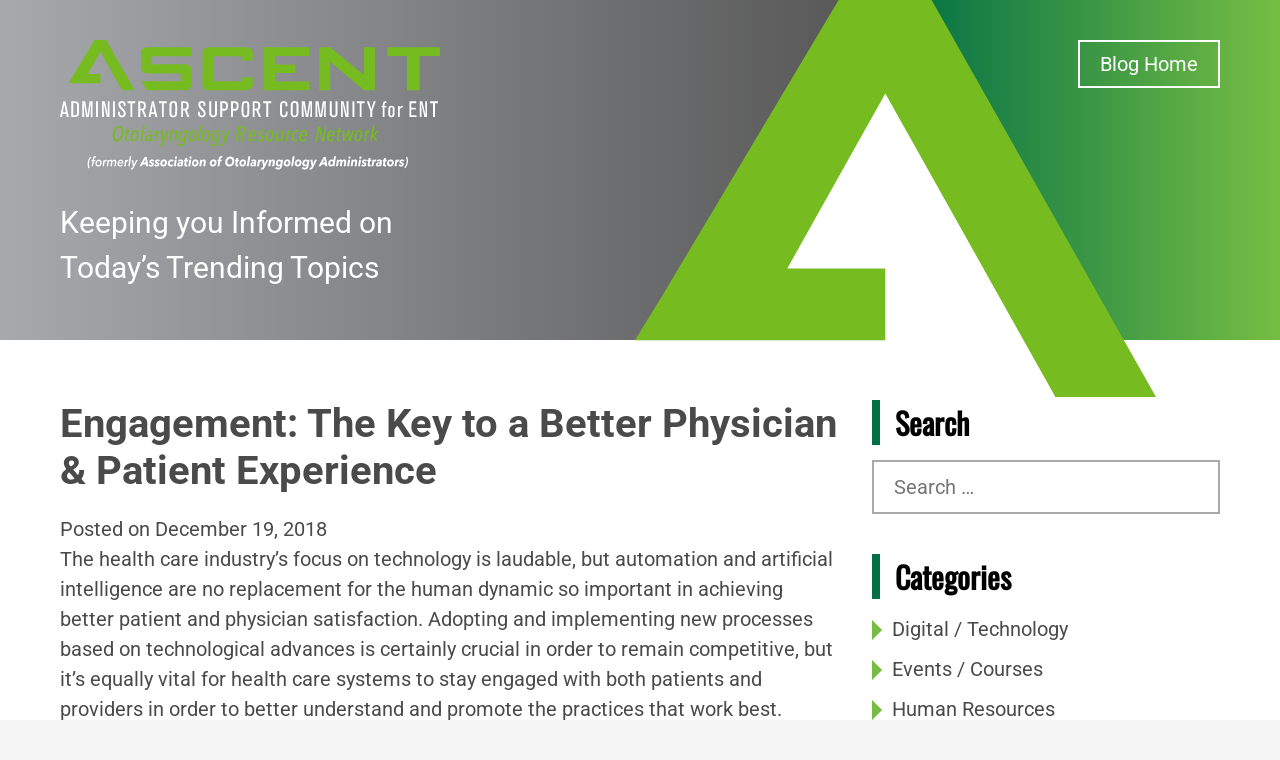

--- FILE ---
content_type: text/html; charset=UTF-8
request_url: https://ascentblog.org/engagement-the-key-to-a-better-physician-patient-experience/
body_size: 114082
content:
<!DOCTYPE html>
<html lang="en-US" class="fuel4 nojs">
<head> <script>
var gform;gform||(document.addEventListener("gform_main_scripts_loaded",function(){gform.scriptsLoaded=!0}),document.addEventListener("gform/theme/scripts_loaded",function(){gform.themeScriptsLoaded=!0}),window.addEventListener("DOMContentLoaded",function(){gform.domLoaded=!0}),gform={domLoaded:!1,scriptsLoaded:!1,themeScriptsLoaded:!1,isFormEditor:()=>"function"==typeof InitializeEditor,callIfLoaded:function(o){return!(!gform.domLoaded||!gform.scriptsLoaded||!gform.themeScriptsLoaded&&!gform.isFormEditor()||(gform.isFormEditor()&&console.warn("The use of gform.initializeOnLoaded() is deprecated in the form editor context and will be removed in Gravity Forms 3.1."),o(),0))},initializeOnLoaded:function(o){gform.callIfLoaded(o)||(document.addEventListener("gform_main_scripts_loaded",()=>{gform.scriptsLoaded=!0,gform.callIfLoaded(o)}),document.addEventListener("gform/theme/scripts_loaded",()=>{gform.themeScriptsLoaded=!0,gform.callIfLoaded(o)}),window.addEventListener("DOMContentLoaded",()=>{gform.domLoaded=!0,gform.callIfLoaded(o)}))},hooks:{action:{},filter:{}},addAction:function(o,r,e,t){gform.addHook("action",o,r,e,t)},addFilter:function(o,r,e,t){gform.addHook("filter",o,r,e,t)},doAction:function(o){gform.doHook("action",o,arguments)},applyFilters:function(o){return gform.doHook("filter",o,arguments)},removeAction:function(o,r){gform.removeHook("action",o,r)},removeFilter:function(o,r,e){gform.removeHook("filter",o,r,e)},addHook:function(o,r,e,t,n){null==gform.hooks[o][r]&&(gform.hooks[o][r]=[]);var d=gform.hooks[o][r];null==n&&(n=r+"_"+d.length),gform.hooks[o][r].push({tag:n,callable:e,priority:t=null==t?10:t})},doHook:function(r,o,e){var t;if(e=Array.prototype.slice.call(e,1),null!=gform.hooks[r][o]&&((o=gform.hooks[r][o]).sort(function(o,r){return o.priority-r.priority}),o.forEach(function(o){"function"!=typeof(t=o.callable)&&(t=window[t]),"action"==r?t.apply(null,e):e[0]=t.apply(null,e)})),"filter"==r)return e[0]},removeHook:function(o,r,t,n){var e;null!=gform.hooks[o][r]&&(e=(e=gform.hooks[o][r]).filter(function(o,r,e){return!!(null!=n&&n!=o.tag||null!=t&&t!=o.priority)}),gform.hooks[o][r]=e)}});
</script>
<meta charset="UTF-8" /><script>if(navigator.userAgent.match(/MSIE|Internet Explorer/i)||navigator.userAgent.match(/Trident\/7\..*?rv:11/i)){var href=document.location.href;if(!href.match(/[?&]nowprocket/)){if(href.indexOf("?")==-1){if(href.indexOf("#")==-1){document.location.href=href+"?nowprocket=1"}else{document.location.href=href.replace("#","?nowprocket=1#")}}else{if(href.indexOf("#")==-1){document.location.href=href+"&nowprocket=1"}else{document.location.href=href.replace("#","&nowprocket=1#")}}}}</script><script>(()=>{class RocketLazyLoadScripts{constructor(){this.v="2.0.4",this.userEvents=["keydown","keyup","mousedown","mouseup","mousemove","mouseover","mouseout","touchmove","touchstart","touchend","touchcancel","wheel","click","dblclick","input"],this.attributeEvents=["onblur","onclick","oncontextmenu","ondblclick","onfocus","onmousedown","onmouseenter","onmouseleave","onmousemove","onmouseout","onmouseover","onmouseup","onmousewheel","onscroll","onsubmit"]}async t(){this.i(),this.o(),/iP(ad|hone)/.test(navigator.userAgent)&&this.h(),this.u(),this.l(this),this.m(),this.k(this),this.p(this),this._(),await Promise.all([this.R(),this.L()]),this.lastBreath=Date.now(),this.S(this),this.P(),this.D(),this.O(),this.M(),await this.C(this.delayedScripts.normal),await this.C(this.delayedScripts.defer),await this.C(this.delayedScripts.async),await this.T(),await this.F(),await this.j(),await this.A(),window.dispatchEvent(new Event("rocket-allScriptsLoaded")),this.everythingLoaded=!0,this.lastTouchEnd&&await new Promise(t=>setTimeout(t,500-Date.now()+this.lastTouchEnd)),this.I(),this.H(),this.U(),this.W()}i(){this.CSPIssue=sessionStorage.getItem("rocketCSPIssue"),document.addEventListener("securitypolicyviolation",t=>{this.CSPIssue||"script-src-elem"!==t.violatedDirective||"data"!==t.blockedURI||(this.CSPIssue=!0,sessionStorage.setItem("rocketCSPIssue",!0))},{isRocket:!0})}o(){window.addEventListener("pageshow",t=>{this.persisted=t.persisted,this.realWindowLoadedFired=!0},{isRocket:!0}),window.addEventListener("pagehide",()=>{this.onFirstUserAction=null},{isRocket:!0})}h(){let t;function e(e){t=e}window.addEventListener("touchstart",e,{isRocket:!0}),window.addEventListener("touchend",function i(o){o.changedTouches[0]&&t.changedTouches[0]&&Math.abs(o.changedTouches[0].pageX-t.changedTouches[0].pageX)<10&&Math.abs(o.changedTouches[0].pageY-t.changedTouches[0].pageY)<10&&o.timeStamp-t.timeStamp<200&&(window.removeEventListener("touchstart",e,{isRocket:!0}),window.removeEventListener("touchend",i,{isRocket:!0}),"INPUT"===o.target.tagName&&"text"===o.target.type||(o.target.dispatchEvent(new TouchEvent("touchend",{target:o.target,bubbles:!0})),o.target.dispatchEvent(new MouseEvent("mouseover",{target:o.target,bubbles:!0})),o.target.dispatchEvent(new PointerEvent("click",{target:o.target,bubbles:!0,cancelable:!0,detail:1,clientX:o.changedTouches[0].clientX,clientY:o.changedTouches[0].clientY})),event.preventDefault()))},{isRocket:!0})}q(t){this.userActionTriggered||("mousemove"!==t.type||this.firstMousemoveIgnored?"keyup"===t.type||"mouseover"===t.type||"mouseout"===t.type||(this.userActionTriggered=!0,this.onFirstUserAction&&this.onFirstUserAction()):this.firstMousemoveIgnored=!0),"click"===t.type&&t.preventDefault(),t.stopPropagation(),t.stopImmediatePropagation(),"touchstart"===this.lastEvent&&"touchend"===t.type&&(this.lastTouchEnd=Date.now()),"click"===t.type&&(this.lastTouchEnd=0),this.lastEvent=t.type,t.composedPath&&t.composedPath()[0].getRootNode()instanceof ShadowRoot&&(t.rocketTarget=t.composedPath()[0]),this.savedUserEvents.push(t)}u(){this.savedUserEvents=[],this.userEventHandler=this.q.bind(this),this.userEvents.forEach(t=>window.addEventListener(t,this.userEventHandler,{passive:!1,isRocket:!0})),document.addEventListener("visibilitychange",this.userEventHandler,{isRocket:!0})}U(){this.userEvents.forEach(t=>window.removeEventListener(t,this.userEventHandler,{passive:!1,isRocket:!0})),document.removeEventListener("visibilitychange",this.userEventHandler,{isRocket:!0}),this.savedUserEvents.forEach(t=>{(t.rocketTarget||t.target).dispatchEvent(new window[t.constructor.name](t.type,t))})}m(){const t="return false",e=Array.from(this.attributeEvents,t=>"data-rocket-"+t),i="["+this.attributeEvents.join("],[")+"]",o="[data-rocket-"+this.attributeEvents.join("],[data-rocket-")+"]",s=(e,i,o)=>{o&&o!==t&&(e.setAttribute("data-rocket-"+i,o),e["rocket"+i]=new Function("event",o),e.setAttribute(i,t))};new MutationObserver(t=>{for(const n of t)"attributes"===n.type&&(n.attributeName.startsWith("data-rocket-")||this.everythingLoaded?n.attributeName.startsWith("data-rocket-")&&this.everythingLoaded&&this.N(n.target,n.attributeName.substring(12)):s(n.target,n.attributeName,n.target.getAttribute(n.attributeName))),"childList"===n.type&&n.addedNodes.forEach(t=>{if(t.nodeType===Node.ELEMENT_NODE)if(this.everythingLoaded)for(const i of[t,...t.querySelectorAll(o)])for(const t of i.getAttributeNames())e.includes(t)&&this.N(i,t.substring(12));else for(const e of[t,...t.querySelectorAll(i)])for(const t of e.getAttributeNames())this.attributeEvents.includes(t)&&s(e,t,e.getAttribute(t))})}).observe(document,{subtree:!0,childList:!0,attributeFilter:[...this.attributeEvents,...e]})}I(){this.attributeEvents.forEach(t=>{document.querySelectorAll("[data-rocket-"+t+"]").forEach(e=>{this.N(e,t)})})}N(t,e){const i=t.getAttribute("data-rocket-"+e);i&&(t.setAttribute(e,i),t.removeAttribute("data-rocket-"+e))}k(t){Object.defineProperty(HTMLElement.prototype,"onclick",{get(){return this.rocketonclick||null},set(e){this.rocketonclick=e,this.setAttribute(t.everythingLoaded?"onclick":"data-rocket-onclick","this.rocketonclick(event)")}})}S(t){function e(e,i){let o=e[i];e[i]=null,Object.defineProperty(e,i,{get:()=>o,set(s){t.everythingLoaded?o=s:e["rocket"+i]=o=s}})}e(document,"onreadystatechange"),e(window,"onload"),e(window,"onpageshow");try{Object.defineProperty(document,"readyState",{get:()=>t.rocketReadyState,set(e){t.rocketReadyState=e},configurable:!0}),document.readyState="loading"}catch(t){console.log("WPRocket DJE readyState conflict, bypassing")}}l(t){this.originalAddEventListener=EventTarget.prototype.addEventListener,this.originalRemoveEventListener=EventTarget.prototype.removeEventListener,this.savedEventListeners=[],EventTarget.prototype.addEventListener=function(e,i,o){o&&o.isRocket||!t.B(e,this)&&!t.userEvents.includes(e)||t.B(e,this)&&!t.userActionTriggered||e.startsWith("rocket-")||t.everythingLoaded?t.originalAddEventListener.call(this,e,i,o):(t.savedEventListeners.push({target:this,remove:!1,type:e,func:i,options:o}),"mouseenter"!==e&&"mouseleave"!==e||t.originalAddEventListener.call(this,e,t.savedUserEvents.push,o))},EventTarget.prototype.removeEventListener=function(e,i,o){o&&o.isRocket||!t.B(e,this)&&!t.userEvents.includes(e)||t.B(e,this)&&!t.userActionTriggered||e.startsWith("rocket-")||t.everythingLoaded?t.originalRemoveEventListener.call(this,e,i,o):t.savedEventListeners.push({target:this,remove:!0,type:e,func:i,options:o})}}J(t,e){this.savedEventListeners=this.savedEventListeners.filter(i=>{let o=i.type,s=i.target||window;return e!==o||t!==s||(this.B(o,s)&&(i.type="rocket-"+o),this.$(i),!1)})}H(){EventTarget.prototype.addEventListener=this.originalAddEventListener,EventTarget.prototype.removeEventListener=this.originalRemoveEventListener,this.savedEventListeners.forEach(t=>this.$(t))}$(t){t.remove?this.originalRemoveEventListener.call(t.target,t.type,t.func,t.options):this.originalAddEventListener.call(t.target,t.type,t.func,t.options)}p(t){let e;function i(e){return t.everythingLoaded?e:e.split(" ").map(t=>"load"===t||t.startsWith("load.")?"rocket-jquery-load":t).join(" ")}function o(o){function s(e){const s=o.fn[e];o.fn[e]=o.fn.init.prototype[e]=function(){return this[0]===window&&t.userActionTriggered&&("string"==typeof arguments[0]||arguments[0]instanceof String?arguments[0]=i(arguments[0]):"object"==typeof arguments[0]&&Object.keys(arguments[0]).forEach(t=>{const e=arguments[0][t];delete arguments[0][t],arguments[0][i(t)]=e})),s.apply(this,arguments),this}}if(o&&o.fn&&!t.allJQueries.includes(o)){const e={DOMContentLoaded:[],"rocket-DOMContentLoaded":[]};for(const t in e)document.addEventListener(t,()=>{e[t].forEach(t=>t())},{isRocket:!0});o.fn.ready=o.fn.init.prototype.ready=function(i){function s(){parseInt(o.fn.jquery)>2?setTimeout(()=>i.bind(document)(o)):i.bind(document)(o)}return"function"==typeof i&&(t.realDomReadyFired?!t.userActionTriggered||t.fauxDomReadyFired?s():e["rocket-DOMContentLoaded"].push(s):e.DOMContentLoaded.push(s)),o([])},s("on"),s("one"),s("off"),t.allJQueries.push(o)}e=o}t.allJQueries=[],o(window.jQuery),Object.defineProperty(window,"jQuery",{get:()=>e,set(t){o(t)}})}P(){const t=new Map;document.write=document.writeln=function(e){const i=document.currentScript,o=document.createRange(),s=i.parentElement;let n=t.get(i);void 0===n&&(n=i.nextSibling,t.set(i,n));const c=document.createDocumentFragment();o.setStart(c,0),c.appendChild(o.createContextualFragment(e)),s.insertBefore(c,n)}}async R(){return new Promise(t=>{this.userActionTriggered?t():this.onFirstUserAction=t})}async L(){return new Promise(t=>{document.addEventListener("DOMContentLoaded",()=>{this.realDomReadyFired=!0,t()},{isRocket:!0})})}async j(){return this.realWindowLoadedFired?Promise.resolve():new Promise(t=>{window.addEventListener("load",t,{isRocket:!0})})}M(){this.pendingScripts=[];this.scriptsMutationObserver=new MutationObserver(t=>{for(const e of t)e.addedNodes.forEach(t=>{"SCRIPT"!==t.tagName||t.noModule||t.isWPRocket||this.pendingScripts.push({script:t,promise:new Promise(e=>{const i=()=>{const i=this.pendingScripts.findIndex(e=>e.script===t);i>=0&&this.pendingScripts.splice(i,1),e()};t.addEventListener("load",i,{isRocket:!0}),t.addEventListener("error",i,{isRocket:!0}),setTimeout(i,1e3)})})})}),this.scriptsMutationObserver.observe(document,{childList:!0,subtree:!0})}async F(){await this.X(),this.pendingScripts.length?(await this.pendingScripts[0].promise,await this.F()):this.scriptsMutationObserver.disconnect()}D(){this.delayedScripts={normal:[],async:[],defer:[]},document.querySelectorAll("script[type$=rocketlazyloadscript]").forEach(t=>{t.hasAttribute("data-rocket-src")?t.hasAttribute("async")&&!1!==t.async?this.delayedScripts.async.push(t):t.hasAttribute("defer")&&!1!==t.defer||"module"===t.getAttribute("data-rocket-type")?this.delayedScripts.defer.push(t):this.delayedScripts.normal.push(t):this.delayedScripts.normal.push(t)})}async _(){await this.L();let t=[];document.querySelectorAll("script[type$=rocketlazyloadscript][data-rocket-src]").forEach(e=>{let i=e.getAttribute("data-rocket-src");if(i&&!i.startsWith("data:")){i.startsWith("//")&&(i=location.protocol+i);try{const o=new URL(i).origin;o!==location.origin&&t.push({src:o,crossOrigin:e.crossOrigin||"module"===e.getAttribute("data-rocket-type")})}catch(t){}}}),t=[...new Map(t.map(t=>[JSON.stringify(t),t])).values()],this.Y(t,"preconnect")}async G(t){if(await this.K(),!0!==t.noModule||!("noModule"in HTMLScriptElement.prototype))return new Promise(e=>{let i;function o(){(i||t).setAttribute("data-rocket-status","executed"),e()}try{if(navigator.userAgent.includes("Firefox/")||""===navigator.vendor||this.CSPIssue)i=document.createElement("script"),[...t.attributes].forEach(t=>{let e=t.nodeName;"type"!==e&&("data-rocket-type"===e&&(e="type"),"data-rocket-src"===e&&(e="src"),i.setAttribute(e,t.nodeValue))}),t.text&&(i.text=t.text),t.nonce&&(i.nonce=t.nonce),i.hasAttribute("src")?(i.addEventListener("load",o,{isRocket:!0}),i.addEventListener("error",()=>{i.setAttribute("data-rocket-status","failed-network"),e()},{isRocket:!0}),setTimeout(()=>{i.isConnected||e()},1)):(i.text=t.text,o()),i.isWPRocket=!0,t.parentNode.replaceChild(i,t);else{const i=t.getAttribute("data-rocket-type"),s=t.getAttribute("data-rocket-src");i?(t.type=i,t.removeAttribute("data-rocket-type")):t.removeAttribute("type"),t.addEventListener("load",o,{isRocket:!0}),t.addEventListener("error",i=>{this.CSPIssue&&i.target.src.startsWith("data:")?(console.log("WPRocket: CSP fallback activated"),t.removeAttribute("src"),this.G(t).then(e)):(t.setAttribute("data-rocket-status","failed-network"),e())},{isRocket:!0}),s?(t.fetchPriority="high",t.removeAttribute("data-rocket-src"),t.src=s):t.src="data:text/javascript;base64,"+window.btoa(unescape(encodeURIComponent(t.text)))}}catch(i){t.setAttribute("data-rocket-status","failed-transform"),e()}});t.setAttribute("data-rocket-status","skipped")}async C(t){const e=t.shift();return e?(e.isConnected&&await this.G(e),this.C(t)):Promise.resolve()}O(){this.Y([...this.delayedScripts.normal,...this.delayedScripts.defer,...this.delayedScripts.async],"preload")}Y(t,e){this.trash=this.trash||[];let i=!0;var o=document.createDocumentFragment();t.forEach(t=>{const s=t.getAttribute&&t.getAttribute("data-rocket-src")||t.src;if(s&&!s.startsWith("data:")){const n=document.createElement("link");n.href=s,n.rel=e,"preconnect"!==e&&(n.as="script",n.fetchPriority=i?"high":"low"),t.getAttribute&&"module"===t.getAttribute("data-rocket-type")&&(n.crossOrigin=!0),t.crossOrigin&&(n.crossOrigin=t.crossOrigin),t.integrity&&(n.integrity=t.integrity),t.nonce&&(n.nonce=t.nonce),o.appendChild(n),this.trash.push(n),i=!1}}),document.head.appendChild(o)}W(){this.trash.forEach(t=>t.remove())}async T(){try{document.readyState="interactive"}catch(t){}this.fauxDomReadyFired=!0;try{await this.K(),this.J(document,"readystatechange"),document.dispatchEvent(new Event("rocket-readystatechange")),await this.K(),document.rocketonreadystatechange&&document.rocketonreadystatechange(),await this.K(),this.J(document,"DOMContentLoaded"),document.dispatchEvent(new Event("rocket-DOMContentLoaded")),await this.K(),this.J(window,"DOMContentLoaded"),window.dispatchEvent(new Event("rocket-DOMContentLoaded"))}catch(t){console.error(t)}}async A(){try{document.readyState="complete"}catch(t){}try{await this.K(),this.J(document,"readystatechange"),document.dispatchEvent(new Event("rocket-readystatechange")),await this.K(),document.rocketonreadystatechange&&document.rocketonreadystatechange(),await this.K(),this.J(window,"load"),window.dispatchEvent(new Event("rocket-load")),await this.K(),window.rocketonload&&window.rocketonload(),await this.K(),this.allJQueries.forEach(t=>t(window).trigger("rocket-jquery-load")),await this.K(),this.J(window,"pageshow");const t=new Event("rocket-pageshow");t.persisted=this.persisted,window.dispatchEvent(t),await this.K(),window.rocketonpageshow&&window.rocketonpageshow({persisted:this.persisted})}catch(t){console.error(t)}}async K(){Date.now()-this.lastBreath>45&&(await this.X(),this.lastBreath=Date.now())}async X(){return document.hidden?new Promise(t=>setTimeout(t)):new Promise(t=>requestAnimationFrame(t))}B(t,e){return e===document&&"readystatechange"===t||(e===document&&"DOMContentLoaded"===t||(e===window&&"DOMContentLoaded"===t||(e===window&&"load"===t||e===window&&"pageshow"===t)))}static run(){(new RocketLazyLoadScripts).t()}}RocketLazyLoadScripts.run()})();</script>


<meta name="viewport" content="width=device-width" />

<meta name="theme-color" content="#76BC21" />

<meta name='robots' content='index, follow, max-image-preview:large, max-snippet:-1, max-video-preview:-1' />

	<!-- This site is optimized with the Yoast SEO plugin v26.7 - https://yoast.com/wordpress/plugins/seo/ -->
	<title>Engagement: The Key to a Better Physician &amp; Patient Experience | ASCENT: Administrator Support Community for ENT</title>
<link data-rocket-preload as="style" data-wpr-hosted-gf-parameters="family=Oswald%7CRoboto%3A400%2C400i%2C700&display=swap" href="https://ascentblog.org/wp-content/cache/fonts/1/google-fonts/css/c/b/e/4acbe1a9fb1d01610bd87a4a2f0a0.css" rel="preload">
<link data-wpr-hosted-gf-parameters="family=Oswald%7CRoboto%3A400%2C400i%2C700&display=swap" href="https://ascentblog.org/wp-content/cache/fonts/1/google-fonts/css/c/b/e/4acbe1a9fb1d01610bd87a4a2f0a0.css" media="print" onload="this.media=&#039;all&#039;" rel="stylesheet">
<noscript data-wpr-hosted-gf-parameters=""><link rel="stylesheet" href="https://fonts.googleapis.com/css?family=Oswald%7CRoboto%3A400%2C400i%2C700&#038;display=swap"></noscript>
<style id="rocket-critical-css">#plvt-view-transitions-inline-css</style>
	<meta name="description" content="ASCENT: Administrator Support Community for ENT | The health care industry’s focus on technology is laudable, but automation and artificial intelligence are no replacement for the human dynamic so" />
	<link rel="canonical" href="https://ascentblog.org/engagement-the-key-to-a-better-physician-patient-experience/" />
	<meta property="og:locale" content="en_US" />
	<meta property="og:type" content="article" />
	<meta property="og:title" content="Engagement: The Key to a Better Physician &amp; Patient Experience | ASCENT: Administrator Support Community for ENT" />
	<meta property="og:description" content="ASCENT: Administrator Support Community for ENT | The health care industry’s focus on technology is laudable, but automation and artificial intelligence are no replacement for the human dynamic so" />
	<meta property="og:url" content="https://ascentblog.org/engagement-the-key-to-a-better-physician-patient-experience/" />
	<meta property="og:site_name" content="ASCENT: Administrator Support Community for ENT" />
	<meta property="article:published_time" content="2018-12-19T18:31:44+00:00" />
	<meta property="article:modified_time" content="2018-12-31T18:55:53+00:00" />
	<meta property="og:image" content="https://ascentblog.org/wp-content/uploads/2018/12/doctor.jpg" />
	<meta property="og:image:width" content="640" />
	<meta property="og:image:height" content="425" />
	<meta property="og:image:type" content="image/jpeg" />
	<meta name="author" content="Ascent" />
	<meta name="twitter:label1" content="Written by" />
	<meta name="twitter:data1" content="Ascent" />
	<meta name="twitter:label2" content="Est. reading time" />
	<meta name="twitter:data2" content="2 minutes" />
	<!-- / Yoast SEO plugin. -->


<link rel='dns-prefetch' href='//fonts.googleapis.com' />
<link href='https://fonts.gstatic.com' crossorigin rel='preconnect' />
<link rel="alternate" type="application/rss+xml" title="ASCENT: Administrator Support Community for ENT &raquo; Feed" href="https://ascentblog.org/feed/" />
<link rel="alternate" type="application/rss+xml" title="ASCENT: Administrator Support Community for ENT &raquo; Comments Feed" href="https://ascentblog.org/comments/feed/" />
<link rel="alternate" title="oEmbed (JSON)" type="application/json+oembed" href="https://ascentblog.org/wp-json/oembed/1.0/embed?url=https%3A%2F%2Fascentblog.org%2Fengagement-the-key-to-a-better-physician-patient-experience%2F" />
<link rel="alternate" title="oEmbed (XML)" type="text/xml+oembed" href="https://ascentblog.org/wp-json/oembed/1.0/embed?url=https%3A%2F%2Fascentblog.org%2Fengagement-the-key-to-a-better-physician-patient-experience%2F&#038;format=xml" />
<style id='wp-img-auto-sizes-contain-inline-css'>
img:is([sizes=auto i],[sizes^="auto," i]){contain-intrinsic-size:3000px 1500px}
/*# sourceURL=wp-img-auto-sizes-contain-inline-css */
</style>
<style id='wp-block-library-inline-css'>
:root{--wp-block-synced-color:#7a00df;--wp-block-synced-color--rgb:122,0,223;--wp-bound-block-color:var(--wp-block-synced-color);--wp-editor-canvas-background:#ddd;--wp-admin-theme-color:#007cba;--wp-admin-theme-color--rgb:0,124,186;--wp-admin-theme-color-darker-10:#006ba1;--wp-admin-theme-color-darker-10--rgb:0,107,160.5;--wp-admin-theme-color-darker-20:#005a87;--wp-admin-theme-color-darker-20--rgb:0,90,135;--wp-admin-border-width-focus:2px}@media (min-resolution:192dpi){:root{--wp-admin-border-width-focus:1.5px}}.wp-element-button{cursor:pointer}:root .has-very-light-gray-background-color{background-color:#eee}:root .has-very-dark-gray-background-color{background-color:#313131}:root .has-very-light-gray-color{color:#eee}:root .has-very-dark-gray-color{color:#313131}:root .has-vivid-green-cyan-to-vivid-cyan-blue-gradient-background{background:linear-gradient(135deg,#00d084,#0693e3)}:root .has-purple-crush-gradient-background{background:linear-gradient(135deg,#34e2e4,#4721fb 50%,#ab1dfe)}:root .has-hazy-dawn-gradient-background{background:linear-gradient(135deg,#faaca8,#dad0ec)}:root .has-subdued-olive-gradient-background{background:linear-gradient(135deg,#fafae1,#67a671)}:root .has-atomic-cream-gradient-background{background:linear-gradient(135deg,#fdd79a,#004a59)}:root .has-nightshade-gradient-background{background:linear-gradient(135deg,#330968,#31cdcf)}:root .has-midnight-gradient-background{background:linear-gradient(135deg,#020381,#2874fc)}:root{--wp--preset--font-size--normal:16px;--wp--preset--font-size--huge:42px}.has-regular-font-size{font-size:1em}.has-larger-font-size{font-size:2.625em}.has-normal-font-size{font-size:var(--wp--preset--font-size--normal)}.has-huge-font-size{font-size:var(--wp--preset--font-size--huge)}.has-text-align-center{text-align:center}.has-text-align-left{text-align:left}.has-text-align-right{text-align:right}.has-fit-text{white-space:nowrap!important}#end-resizable-editor-section{display:none}.aligncenter{clear:both}.items-justified-left{justify-content:flex-start}.items-justified-center{justify-content:center}.items-justified-right{justify-content:flex-end}.items-justified-space-between{justify-content:space-between}.screen-reader-text{border:0;clip-path:inset(50%);height:1px;margin:-1px;overflow:hidden;padding:0;position:absolute;width:1px;word-wrap:normal!important}.screen-reader-text:focus{background-color:#ddd;clip-path:none;color:#444;display:block;font-size:1em;height:auto;left:5px;line-height:normal;padding:15px 23px 14px;text-decoration:none;top:5px;width:auto;z-index:100000}html :where(.has-border-color){border-style:solid}html :where([style*=border-top-color]){border-top-style:solid}html :where([style*=border-right-color]){border-right-style:solid}html :where([style*=border-bottom-color]){border-bottom-style:solid}html :where([style*=border-left-color]){border-left-style:solid}html :where([style*=border-width]){border-style:solid}html :where([style*=border-top-width]){border-top-style:solid}html :where([style*=border-right-width]){border-right-style:solid}html :where([style*=border-bottom-width]){border-bottom-style:solid}html :where([style*=border-left-width]){border-left-style:solid}html :where(img[class*=wp-image-]){height:auto;max-width:100%}:where(figure){margin:0 0 1em}html :where(.is-position-sticky){--wp-admin--admin-bar--position-offset:var(--wp-admin--admin-bar--height,0px)}@media screen and (max-width:600px){html :where(.is-position-sticky){--wp-admin--admin-bar--position-offset:0px}}

/*# sourceURL=wp-block-library-inline-css */
</style><style id='wp-block-heading-inline-css'>
h1:where(.wp-block-heading).has-background,h2:where(.wp-block-heading).has-background,h3:where(.wp-block-heading).has-background,h4:where(.wp-block-heading).has-background,h5:where(.wp-block-heading).has-background,h6:where(.wp-block-heading).has-background{padding:1.25em 2.375em}h1.has-text-align-left[style*=writing-mode]:where([style*=vertical-lr]),h1.has-text-align-right[style*=writing-mode]:where([style*=vertical-rl]),h2.has-text-align-left[style*=writing-mode]:where([style*=vertical-lr]),h2.has-text-align-right[style*=writing-mode]:where([style*=vertical-rl]),h3.has-text-align-left[style*=writing-mode]:where([style*=vertical-lr]),h3.has-text-align-right[style*=writing-mode]:where([style*=vertical-rl]),h4.has-text-align-left[style*=writing-mode]:where([style*=vertical-lr]),h4.has-text-align-right[style*=writing-mode]:where([style*=vertical-rl]),h5.has-text-align-left[style*=writing-mode]:where([style*=vertical-lr]),h5.has-text-align-right[style*=writing-mode]:where([style*=vertical-rl]),h6.has-text-align-left[style*=writing-mode]:where([style*=vertical-lr]),h6.has-text-align-right[style*=writing-mode]:where([style*=vertical-rl]){rotate:180deg}
/*# sourceURL=https://ascentblog.org/wp-includes/blocks/heading/style.min.css */
</style>
<style id='wp-block-image-inline-css'>
.wp-block-image>a,.wp-block-image>figure>a{display:inline-block}.wp-block-image img{box-sizing:border-box;height:auto;max-width:100%;vertical-align:bottom}@media not (prefers-reduced-motion){.wp-block-image img.hide{visibility:hidden}.wp-block-image img.show{animation:show-content-image .4s}}.wp-block-image[style*=border-radius] img,.wp-block-image[style*=border-radius]>a{border-radius:inherit}.wp-block-image.has-custom-border img{box-sizing:border-box}.wp-block-image.aligncenter{text-align:center}.wp-block-image.alignfull>a,.wp-block-image.alignwide>a{width:100%}.wp-block-image.alignfull img,.wp-block-image.alignwide img{height:auto;width:100%}.wp-block-image .aligncenter,.wp-block-image .alignleft,.wp-block-image .alignright,.wp-block-image.aligncenter,.wp-block-image.alignleft,.wp-block-image.alignright{display:table}.wp-block-image .aligncenter>figcaption,.wp-block-image .alignleft>figcaption,.wp-block-image .alignright>figcaption,.wp-block-image.aligncenter>figcaption,.wp-block-image.alignleft>figcaption,.wp-block-image.alignright>figcaption{caption-side:bottom;display:table-caption}.wp-block-image .alignleft{float:left;margin:.5em 1em .5em 0}.wp-block-image .alignright{float:right;margin:.5em 0 .5em 1em}.wp-block-image .aligncenter{margin-left:auto;margin-right:auto}.wp-block-image :where(figcaption){margin-bottom:1em;margin-top:.5em}.wp-block-image.is-style-circle-mask img{border-radius:9999px}@supports ((-webkit-mask-image:none) or (mask-image:none)) or (-webkit-mask-image:none){.wp-block-image.is-style-circle-mask img{border-radius:0;-webkit-mask-image:url('data:image/svg+xml;utf8,<svg viewBox="0 0 100 100" xmlns="http://www.w3.org/2000/svg"><circle cx="50" cy="50" r="50"/></svg>');mask-image:url('data:image/svg+xml;utf8,<svg viewBox="0 0 100 100" xmlns="http://www.w3.org/2000/svg"><circle cx="50" cy="50" r="50"/></svg>');mask-mode:alpha;-webkit-mask-position:center;mask-position:center;-webkit-mask-repeat:no-repeat;mask-repeat:no-repeat;-webkit-mask-size:contain;mask-size:contain}}:root :where(.wp-block-image.is-style-rounded img,.wp-block-image .is-style-rounded img){border-radius:9999px}.wp-block-image figure{margin:0}.wp-lightbox-container{display:flex;flex-direction:column;position:relative}.wp-lightbox-container img{cursor:zoom-in}.wp-lightbox-container img:hover+button{opacity:1}.wp-lightbox-container button{align-items:center;backdrop-filter:blur(16px) saturate(180%);background-color:#5a5a5a40;border:none;border-radius:4px;cursor:zoom-in;display:flex;height:20px;justify-content:center;opacity:0;padding:0;position:absolute;right:16px;text-align:center;top:16px;width:20px;z-index:100}@media not (prefers-reduced-motion){.wp-lightbox-container button{transition:opacity .2s ease}}.wp-lightbox-container button:focus-visible{outline:3px auto #5a5a5a40;outline:3px auto -webkit-focus-ring-color;outline-offset:3px}.wp-lightbox-container button:hover{cursor:pointer;opacity:1}.wp-lightbox-container button:focus{opacity:1}.wp-lightbox-container button:focus,.wp-lightbox-container button:hover,.wp-lightbox-container button:not(:hover):not(:active):not(.has-background){background-color:#5a5a5a40;border:none}.wp-lightbox-overlay{box-sizing:border-box;cursor:zoom-out;height:100vh;left:0;overflow:hidden;position:fixed;top:0;visibility:hidden;width:100%;z-index:100000}.wp-lightbox-overlay .close-button{align-items:center;cursor:pointer;display:flex;justify-content:center;min-height:40px;min-width:40px;padding:0;position:absolute;right:calc(env(safe-area-inset-right) + 16px);top:calc(env(safe-area-inset-top) + 16px);z-index:5000000}.wp-lightbox-overlay .close-button:focus,.wp-lightbox-overlay .close-button:hover,.wp-lightbox-overlay .close-button:not(:hover):not(:active):not(.has-background){background:none;border:none}.wp-lightbox-overlay .lightbox-image-container{height:var(--wp--lightbox-container-height);left:50%;overflow:hidden;position:absolute;top:50%;transform:translate(-50%,-50%);transform-origin:top left;width:var(--wp--lightbox-container-width);z-index:9999999999}.wp-lightbox-overlay .wp-block-image{align-items:center;box-sizing:border-box;display:flex;height:100%;justify-content:center;margin:0;position:relative;transform-origin:0 0;width:100%;z-index:3000000}.wp-lightbox-overlay .wp-block-image img{height:var(--wp--lightbox-image-height);min-height:var(--wp--lightbox-image-height);min-width:var(--wp--lightbox-image-width);width:var(--wp--lightbox-image-width)}.wp-lightbox-overlay .wp-block-image figcaption{display:none}.wp-lightbox-overlay button{background:none;border:none}.wp-lightbox-overlay .scrim{background-color:#fff;height:100%;opacity:.9;position:absolute;width:100%;z-index:2000000}.wp-lightbox-overlay.active{visibility:visible}@media not (prefers-reduced-motion){.wp-lightbox-overlay.active{animation:turn-on-visibility .25s both}.wp-lightbox-overlay.active img{animation:turn-on-visibility .35s both}.wp-lightbox-overlay.show-closing-animation:not(.active){animation:turn-off-visibility .35s both}.wp-lightbox-overlay.show-closing-animation:not(.active) img{animation:turn-off-visibility .25s both}.wp-lightbox-overlay.zoom.active{animation:none;opacity:1;visibility:visible}.wp-lightbox-overlay.zoom.active .lightbox-image-container{animation:lightbox-zoom-in .4s}.wp-lightbox-overlay.zoom.active .lightbox-image-container img{animation:none}.wp-lightbox-overlay.zoom.active .scrim{animation:turn-on-visibility .4s forwards}.wp-lightbox-overlay.zoom.show-closing-animation:not(.active){animation:none}.wp-lightbox-overlay.zoom.show-closing-animation:not(.active) .lightbox-image-container{animation:lightbox-zoom-out .4s}.wp-lightbox-overlay.zoom.show-closing-animation:not(.active) .lightbox-image-container img{animation:none}.wp-lightbox-overlay.zoom.show-closing-animation:not(.active) .scrim{animation:turn-off-visibility .4s forwards}}@keyframes show-content-image{0%{visibility:hidden}99%{visibility:hidden}to{visibility:visible}}@keyframes turn-on-visibility{0%{opacity:0}to{opacity:1}}@keyframes turn-off-visibility{0%{opacity:1;visibility:visible}99%{opacity:0;visibility:visible}to{opacity:0;visibility:hidden}}@keyframes lightbox-zoom-in{0%{transform:translate(calc((-100vw + var(--wp--lightbox-scrollbar-width))/2 + var(--wp--lightbox-initial-left-position)),calc(-50vh + var(--wp--lightbox-initial-top-position))) scale(var(--wp--lightbox-scale))}to{transform:translate(-50%,-50%) scale(1)}}@keyframes lightbox-zoom-out{0%{transform:translate(-50%,-50%) scale(1);visibility:visible}99%{visibility:visible}to{transform:translate(calc((-100vw + var(--wp--lightbox-scrollbar-width))/2 + var(--wp--lightbox-initial-left-position)),calc(-50vh + var(--wp--lightbox-initial-top-position))) scale(var(--wp--lightbox-scale));visibility:hidden}}
/*# sourceURL=https://ascentblog.org/wp-includes/blocks/image/style.min.css */
</style>
<style id='wp-block-list-inline-css'>
ol,ul{box-sizing:border-box}:root :where(.wp-block-list.has-background){padding:1.25em 2.375em}
	/* List block is-style-#-columns block style variations */
	*:has(> .wp-block-list[class*="columns"]),
	* ~ :is(.wp-block-list[class*="columns"]) {
		container: list-col / inline-size;
	}
	@container list-col (min-width: 20rem) {
		.wp-block-list[class*="columns"] {
			column-count: 2;
			column-gap: 2rem;
		}
		.wp-block-list[class*="columns"] li:first-child {
			margin-top: 0;
		}
	}
	@container list-col (min-width: 30rem) {
		.wp-block-list:is(.is-style-3-columns, .is-style-4-columns) {
			column-count: 3;
		}
	}
	@container list-col (min-width: 40rem) {
		.wp-block-list.is-style-4-columns {
			column-count: 4;
		}
	}
	/* List block is-style-#-columns block style variations */
	*:has(> .wp-block-list[class*="columns"]),
	* ~ :is(.wp-block-list[class*="columns"]) {
		container: list-col / inline-size;
	}
	@container list-col (min-width: 20rem) {
		.wp-block-list[class*="columns"] {
			column-count: 2;
			column-gap: 2rem;
		}
		.wp-block-list[class*="columns"] li:first-child {
			margin-top: 0;
		}
	}
	@container list-col (min-width: 30rem) {
		.wp-block-list:is(.is-style-3-columns, .is-style-4-columns) {
			column-count: 3;
		}
	}
	@container list-col (min-width: 40rem) {
		.wp-block-list.is-style-4-columns {
			column-count: 4;
		}
	}
	/* List block is-style-#-columns block style variations */
	*:has(> .wp-block-list[class*="columns"]),
	* ~ :is(.wp-block-list[class*="columns"]) {
		container: list-col / inline-size;
	}
	@container list-col (min-width: 20rem) {
		.wp-block-list[class*="columns"] {
			column-count: 2;
			column-gap: 2rem;
		}
		.wp-block-list[class*="columns"] li:first-child {
			margin-top: 0;
		}
	}
	@container list-col (min-width: 30rem) {
		.wp-block-list:is(.is-style-3-columns, .is-style-4-columns) {
			column-count: 3;
		}
	}
	@container list-col (min-width: 40rem) {
		.wp-block-list.is-style-4-columns {
			column-count: 4;
		}
	}
/*# sourceURL=wp-block-list-inline-css */
</style>
<style id='wp-block-paragraph-inline-css'>
.is-small-text{font-size:.875em}.is-regular-text{font-size:1em}.is-large-text{font-size:2.25em}.is-larger-text{font-size:3em}.has-drop-cap:not(:focus):first-letter{float:left;font-size:8.4em;font-style:normal;font-weight:100;line-height:.68;margin:.05em .1em 0 0;text-transform:uppercase}body.rtl .has-drop-cap:not(:focus):first-letter{float:none;margin-left:.1em}p.has-drop-cap.has-background{overflow:hidden}:root :where(p.has-background){padding:1.25em 2.375em}:where(p.has-text-color:not(.has-link-color)) a{color:inherit}p.has-text-align-left[style*="writing-mode:vertical-lr"],p.has-text-align-right[style*="writing-mode:vertical-rl"]{rotate:180deg}
/*# sourceURL=https://ascentblog.org/wp-includes/blocks/paragraph/style.min.css */
</style>
<style id='global-styles-inline-css'>
:root{--wp--preset--aspect-ratio--square: 1;--wp--preset--aspect-ratio--4-3: 4/3;--wp--preset--aspect-ratio--3-4: 3/4;--wp--preset--aspect-ratio--3-2: 3/2;--wp--preset--aspect-ratio--2-3: 2/3;--wp--preset--aspect-ratio--16-9: 16/9;--wp--preset--aspect-ratio--9-16: 9/16;--wp--preset--color--black: #000000;--wp--preset--color--cyan-bluish-gray: #abb8c3;--wp--preset--color--white: #ffffff;--wp--preset--color--pale-pink: #f78da7;--wp--preset--color--vivid-red: #cf2e2e;--wp--preset--color--luminous-vivid-orange: #ff6900;--wp--preset--color--luminous-vivid-amber: #fcb900;--wp--preset--color--light-green-cyan: #7bdcb5;--wp--preset--color--vivid-green-cyan: #00d084;--wp--preset--color--pale-cyan-blue: #8ed1fc;--wp--preset--color--vivid-cyan-blue: #0693e3;--wp--preset--color--vivid-purple: #9b51e0;--wp--preset--gradient--vivid-cyan-blue-to-vivid-purple: linear-gradient(135deg,rgb(6,147,227) 0%,rgb(155,81,224) 100%);--wp--preset--gradient--light-green-cyan-to-vivid-green-cyan: linear-gradient(135deg,rgb(122,220,180) 0%,rgb(0,208,130) 100%);--wp--preset--gradient--luminous-vivid-amber-to-luminous-vivid-orange: linear-gradient(135deg,rgb(252,185,0) 0%,rgb(255,105,0) 100%);--wp--preset--gradient--luminous-vivid-orange-to-vivid-red: linear-gradient(135deg,rgb(255,105,0) 0%,rgb(207,46,46) 100%);--wp--preset--gradient--very-light-gray-to-cyan-bluish-gray: linear-gradient(135deg,rgb(238,238,238) 0%,rgb(169,184,195) 100%);--wp--preset--gradient--cool-to-warm-spectrum: linear-gradient(135deg,rgb(74,234,220) 0%,rgb(151,120,209) 20%,rgb(207,42,186) 40%,rgb(238,44,130) 60%,rgb(251,105,98) 80%,rgb(254,248,76) 100%);--wp--preset--gradient--blush-light-purple: linear-gradient(135deg,rgb(255,206,236) 0%,rgb(152,150,240) 100%);--wp--preset--gradient--blush-bordeaux: linear-gradient(135deg,rgb(254,205,165) 0%,rgb(254,45,45) 50%,rgb(107,0,62) 100%);--wp--preset--gradient--luminous-dusk: linear-gradient(135deg,rgb(255,203,112) 0%,rgb(199,81,192) 50%,rgb(65,88,208) 100%);--wp--preset--gradient--pale-ocean: linear-gradient(135deg,rgb(255,245,203) 0%,rgb(182,227,212) 50%,rgb(51,167,181) 100%);--wp--preset--gradient--electric-grass: linear-gradient(135deg,rgb(202,248,128) 0%,rgb(113,206,126) 100%);--wp--preset--gradient--midnight: linear-gradient(135deg,rgb(2,3,129) 0%,rgb(40,116,252) 100%);--wp--preset--font-size--small: 13px;--wp--preset--font-size--medium: 20px;--wp--preset--font-size--large: 36px;--wp--preset--font-size--x-large: 42px;--wp--preset--spacing--20: 0.44rem;--wp--preset--spacing--30: 0.67rem;--wp--preset--spacing--40: 1rem;--wp--preset--spacing--50: 1.5rem;--wp--preset--spacing--60: 2.25rem;--wp--preset--spacing--70: 3.38rem;--wp--preset--spacing--80: 5.06rem;--wp--preset--shadow--natural: 6px 6px 9px rgba(0, 0, 0, 0.2);--wp--preset--shadow--deep: 12px 12px 50px rgba(0, 0, 0, 0.4);--wp--preset--shadow--sharp: 6px 6px 0px rgba(0, 0, 0, 0.2);--wp--preset--shadow--outlined: 6px 6px 0px -3px rgb(255, 255, 255), 6px 6px rgb(0, 0, 0);--wp--preset--shadow--crisp: 6px 6px 0px rgb(0, 0, 0);}:where(.is-layout-flex){gap: 0.5em;}:where(.is-layout-grid){gap: 0.5em;}body .is-layout-flex{display: flex;}.is-layout-flex{flex-wrap: wrap;align-items: center;}.is-layout-flex > :is(*, div){margin: 0;}body .is-layout-grid{display: grid;}.is-layout-grid > :is(*, div){margin: 0;}:where(.wp-block-columns.is-layout-flex){gap: 2em;}:where(.wp-block-columns.is-layout-grid){gap: 2em;}:where(.wp-block-post-template.is-layout-flex){gap: 1.25em;}:where(.wp-block-post-template.is-layout-grid){gap: 1.25em;}.has-black-color{color: var(--wp--preset--color--black) !important;}.has-cyan-bluish-gray-color{color: var(--wp--preset--color--cyan-bluish-gray) !important;}.has-white-color{color: var(--wp--preset--color--white) !important;}.has-pale-pink-color{color: var(--wp--preset--color--pale-pink) !important;}.has-vivid-red-color{color: var(--wp--preset--color--vivid-red) !important;}.has-luminous-vivid-orange-color{color: var(--wp--preset--color--luminous-vivid-orange) !important;}.has-luminous-vivid-amber-color{color: var(--wp--preset--color--luminous-vivid-amber) !important;}.has-light-green-cyan-color{color: var(--wp--preset--color--light-green-cyan) !important;}.has-vivid-green-cyan-color{color: var(--wp--preset--color--vivid-green-cyan) !important;}.has-pale-cyan-blue-color{color: var(--wp--preset--color--pale-cyan-blue) !important;}.has-vivid-cyan-blue-color{color: var(--wp--preset--color--vivid-cyan-blue) !important;}.has-vivid-purple-color{color: var(--wp--preset--color--vivid-purple) !important;}.has-black-background-color{background-color: var(--wp--preset--color--black) !important;}.has-cyan-bluish-gray-background-color{background-color: var(--wp--preset--color--cyan-bluish-gray) !important;}.has-white-background-color{background-color: var(--wp--preset--color--white) !important;}.has-pale-pink-background-color{background-color: var(--wp--preset--color--pale-pink) !important;}.has-vivid-red-background-color{background-color: var(--wp--preset--color--vivid-red) !important;}.has-luminous-vivid-orange-background-color{background-color: var(--wp--preset--color--luminous-vivid-orange) !important;}.has-luminous-vivid-amber-background-color{background-color: var(--wp--preset--color--luminous-vivid-amber) !important;}.has-light-green-cyan-background-color{background-color: var(--wp--preset--color--light-green-cyan) !important;}.has-vivid-green-cyan-background-color{background-color: var(--wp--preset--color--vivid-green-cyan) !important;}.has-pale-cyan-blue-background-color{background-color: var(--wp--preset--color--pale-cyan-blue) !important;}.has-vivid-cyan-blue-background-color{background-color: var(--wp--preset--color--vivid-cyan-blue) !important;}.has-vivid-purple-background-color{background-color: var(--wp--preset--color--vivid-purple) !important;}.has-black-border-color{border-color: var(--wp--preset--color--black) !important;}.has-cyan-bluish-gray-border-color{border-color: var(--wp--preset--color--cyan-bluish-gray) !important;}.has-white-border-color{border-color: var(--wp--preset--color--white) !important;}.has-pale-pink-border-color{border-color: var(--wp--preset--color--pale-pink) !important;}.has-vivid-red-border-color{border-color: var(--wp--preset--color--vivid-red) !important;}.has-luminous-vivid-orange-border-color{border-color: var(--wp--preset--color--luminous-vivid-orange) !important;}.has-luminous-vivid-amber-border-color{border-color: var(--wp--preset--color--luminous-vivid-amber) !important;}.has-light-green-cyan-border-color{border-color: var(--wp--preset--color--light-green-cyan) !important;}.has-vivid-green-cyan-border-color{border-color: var(--wp--preset--color--vivid-green-cyan) !important;}.has-pale-cyan-blue-border-color{border-color: var(--wp--preset--color--pale-cyan-blue) !important;}.has-vivid-cyan-blue-border-color{border-color: var(--wp--preset--color--vivid-cyan-blue) !important;}.has-vivid-purple-border-color{border-color: var(--wp--preset--color--vivid-purple) !important;}.has-vivid-cyan-blue-to-vivid-purple-gradient-background{background: var(--wp--preset--gradient--vivid-cyan-blue-to-vivid-purple) !important;}.has-light-green-cyan-to-vivid-green-cyan-gradient-background{background: var(--wp--preset--gradient--light-green-cyan-to-vivid-green-cyan) !important;}.has-luminous-vivid-amber-to-luminous-vivid-orange-gradient-background{background: var(--wp--preset--gradient--luminous-vivid-amber-to-luminous-vivid-orange) !important;}.has-luminous-vivid-orange-to-vivid-red-gradient-background{background: var(--wp--preset--gradient--luminous-vivid-orange-to-vivid-red) !important;}.has-very-light-gray-to-cyan-bluish-gray-gradient-background{background: var(--wp--preset--gradient--very-light-gray-to-cyan-bluish-gray) !important;}.has-cool-to-warm-spectrum-gradient-background{background: var(--wp--preset--gradient--cool-to-warm-spectrum) !important;}.has-blush-light-purple-gradient-background{background: var(--wp--preset--gradient--blush-light-purple) !important;}.has-blush-bordeaux-gradient-background{background: var(--wp--preset--gradient--blush-bordeaux) !important;}.has-luminous-dusk-gradient-background{background: var(--wp--preset--gradient--luminous-dusk) !important;}.has-pale-ocean-gradient-background{background: var(--wp--preset--gradient--pale-ocean) !important;}.has-electric-grass-gradient-background{background: var(--wp--preset--gradient--electric-grass) !important;}.has-midnight-gradient-background{background: var(--wp--preset--gradient--midnight) !important;}.has-small-font-size{font-size: var(--wp--preset--font-size--small) !important;}.has-medium-font-size{font-size: var(--wp--preset--font-size--medium) !important;}.has-large-font-size{font-size: var(--wp--preset--font-size--large) !important;}.has-x-large-font-size{font-size: var(--wp--preset--font-size--x-large) !important;}
/*# sourceURL=global-styles-inline-css */
</style>

<style id='classic-theme-styles-inline-css'>
/*! This file is auto-generated */
.wp-block-button__link{color:#fff;background-color:#32373c;border-radius:9999px;box-shadow:none;text-decoration:none;padding:calc(.667em + 2px) calc(1.333em + 2px);font-size:1.125em}.wp-block-file__button{background:#32373c;color:#fff;text-decoration:none}
/*# sourceURL=/wp-includes/css/classic-themes.min.css */
</style>

<link data-minify="1" rel='preload'  href='https://ascentblog.org/wp-content/cache/min/1/wp-content/themes/fuel/css/font-awesome.min.css?ver=1767908798' data-rocket-async="style" as="style" onload="this.onload=null;this.rel='stylesheet'" onerror="this.removeAttribute('data-rocket-async')"  media='all' />
<link data-minify="1" rel='preload'  href='https://ascentblog.org/wp-content/cache/min/1/wp-content/themes/fuel-junior/style.css?ver=1767908798' data-rocket-async="style" as="style" onload="this.onload=null;this.rel='stylesheet'" onerror="this.removeAttribute('data-rocket-async')"  media='all' />
<style id='rocket-lazyload-inline-css'>
.rll-youtube-player{position:relative;padding-bottom:56.23%;height:0;overflow:hidden;max-width:100%;}.rll-youtube-player:focus-within{outline: 2px solid currentColor;outline-offset: 5px;}.rll-youtube-player iframe{position:absolute;top:0;left:0;width:100%;height:100%;z-index:100;background:0 0}.rll-youtube-player img{bottom:0;display:block;left:0;margin:auto;max-width:100%;width:100%;position:absolute;right:0;top:0;border:none;height:auto;-webkit-transition:.4s all;-moz-transition:.4s all;transition:.4s all}.rll-youtube-player img:hover{-webkit-filter:brightness(75%)}.rll-youtube-player .play{height:100%;width:100%;left:0;top:0;position:absolute;background:url(https://ascentblog.org/wp-content/plugins/wp-rocket/assets/img/youtube.png) no-repeat center;background-color: transparent !important;cursor:pointer;border:none;}
/*# sourceURL=rocket-lazyload-inline-css */
</style>
<script src="https://ascentblog.org/wp-includes/js/jquery/jquery.min.js?ver=3.7.1" id="jquery-core-js"></script>
<script src="https://ascentblog.org/wp-includes/js/jquery/jquery-migrate.min.js?ver=3.4.1" id="jquery-migrate-js"></script>
<script type="rocketlazyloadscript" data-minify="1" data-rocket-src="https://ascentblog.org/wp-content/cache/min/1/wp-content/themes/fuel/js/cf7.js?ver=1767908798" id="fm_cf7-js" data-rocket-defer defer></script>
<script type="rocketlazyloadscript" data-minify="1" data-rocket-src="https://ascentblog.org/wp-content/cache/min/1/wp-content/themes/fuel-junior/js/script.js?ver=1767908798" id="fm_child_script-js" data-rocket-defer defer></script>
<link rel="https://api.w.org/" href="https://ascentblog.org/wp-json/" /><link rel="alternate" title="JSON" type="application/json" href="https://ascentblog.org/wp-json/wp/v2/posts/1117" /><link rel="EditURI" type="application/rsd+xml" title="RSD" href="https://ascentblog.org/xmlrpc.php?rsd" />
<meta name="generator" content="WordPress 6.9" />
<link rel='shortlink' href='https://ascentblog.org/?p=1117' />
<meta property="og:image" content="https://ascentblog.org/wp-content/uploads/2018/12/doctor.jpg" /><link rel="shortcut icon" type="image/x-icon" href="https://ascentblog.org/favicon.ico">
<meta name="google-site-verification" content="3VcHFRXC9jw35sToLq0pd9kv-d8hAIwMarOw6UoW3nc" />

<!-- Google Tag Manager -->
<script>(function(w,d,s,l,i){w[l]=w[l]||[];w[l].push({'gtm.start':
new Date().getTime(),event:'gtm.js'});var f=d.getElementsByTagName(s)[0],
j=d.createElement(s),dl=l!='dataLayer'?'&l='+l:'';j.async=true;j.src=
'https://www.googletagmanager.com/gtm.js?id='+i+dl;f.parentNode.insertBefore(j,f);
})(window,document,'script','dataLayer','GTM-K455R7D');</script>
<!-- End Google Tag Manager -->
<link rel="manifest" href="https://ascentblog.org/manifest.json"><link rel="icon" href="https://ascentblog.org/wp-content/uploads/2017/10/cropped-Logo-aoa-logo-with-tagline.green_-32x32.png" sizes="32x32" />
<link rel="icon" href="https://ascentblog.org/wp-content/uploads/2017/10/cropped-Logo-aoa-logo-with-tagline.green_-192x192.png" sizes="192x192" />
<link rel="apple-touch-icon" href="https://ascentblog.org/wp-content/uploads/2017/10/cropped-Logo-aoa-logo-with-tagline.green_-180x180.png" />
<meta name="msapplication-TileImage" content="https://ascentblog.org/wp-content/uploads/2017/10/cropped-Logo-aoa-logo-with-tagline.green_-270x270.png" />
<noscript><style id="rocket-lazyload-nojs-css">.rll-youtube-player, [data-lazy-src]{display:none !important;}</style></noscript><script type="rocketlazyloadscript">
/*! loadCSS rel=preload polyfill. [c]2017 Filament Group, Inc. MIT License */
(function(w){"use strict";if(!w.loadCSS){w.loadCSS=function(){}}
var rp=loadCSS.relpreload={};rp.support=(function(){var ret;try{ret=w.document.createElement("link").relList.supports("preload")}catch(e){ret=!1}
return function(){return ret}})();rp.bindMediaToggle=function(link){var finalMedia=link.media||"all";function enableStylesheet(){link.media=finalMedia}
if(link.addEventListener){link.addEventListener("load",enableStylesheet)}else if(link.attachEvent){link.attachEvent("onload",enableStylesheet)}
setTimeout(function(){link.rel="stylesheet";link.media="only x"});setTimeout(enableStylesheet,3000)};rp.poly=function(){if(rp.support()){return}
var links=w.document.getElementsByTagName("link");for(var i=0;i<links.length;i++){var link=links[i];if(link.rel==="preload"&&link.getAttribute("as")==="style"&&!link.getAttribute("data-loadcss")){link.setAttribute("data-loadcss",!0);rp.bindMediaToggle(link)}}};if(!rp.support()){rp.poly();var run=w.setInterval(rp.poly,500);if(w.addEventListener){w.addEventListener("load",function(){rp.poly();w.clearInterval(run)})}else if(w.attachEvent){w.attachEvent("onload",function(){rp.poly();w.clearInterval(run)})}}
if(typeof exports!=="undefined"){exports.loadCSS=loadCSS}
else{w.loadCSS=loadCSS}}(typeof global!=="undefined"?global:this))
</script>
<meta name="generator" content="WP Rocket 3.20.3" data-wpr-features="wpr_delay_js wpr_defer_js wpr_minify_js wpr_async_css wpr_lazyload_images wpr_lazyload_iframes wpr_minify_css wpr_preload_links wpr_host_fonts_locally wpr_desktop" /></head>

<body class="wp-singular post-template-default single single-post postid-1117 single-format-standard wp-theme-fuel wp-child-theme-fuel-junior">

<!-- Google Tag Manager (noscript) -->
<noscript><iframe src="https://www.googletagmanager.com/ns.html?id=GTM-K455R7D"
height="0" width="0" style="display:none;visibility:hidden"></iframe></noscript>
<!-- End Google Tag Manager (noscript) -->
<a class="skip-to-content" href="#main">Skip to content</a>

<div id="wrapper">


<header id="header" role="banner">
	<div class="header-intro">
		<a href="https://www.askascent.org/" title="ASCENT: Administrator Support Community for ENT" target="_blank"><?xml version="1.0" encoding="UTF-8"?>
<svg width="380px" height="130px" viewBox="0 0 380 130" version="1.1" xmlns="http://www.w3.org/2000/svg" xmlns:xlink="http://www.w3.org/1999/xlink">
    <g id="Page-1" stroke="none" stroke-width="1" fill="none" fill-rule="evenodd">
        <g id="Ascent_Blog_Home_D" transform="translate(-369.000000, -41.000000)">
            <g id="ASCENT_logo---Formerly-AOA-Tagline-2" transform="translate(369.000000, 41.000000)">
                <path d="M63.4469357,91.3973799 C63.43254,92.6216597 63.2801078,93.8404165 62.9925262,95.0305677 C62.6958475,96.1600881 62.2568608,97.2473867 61.6860987,98.2663755 C61.1754932,99.1770513 60.478769,99.9700868 59.6412556,100.593886 C58.8825806,101.194874 57.9395902,101.515708 56.9715994,101.502183 C56.3600774,101.524871 55.753194,101.387912 55.2107623,101.104803 C54.6719869,100.840834 54.2044811,100.45147 53.8475336,99.9694323 C53.4707211,99.4608764 53.2002699,98.8816712 53.0523169,98.2663755 C52.8634224,97.5242311 52.7680153,96.7614128 52.7683109,95.9956332 C52.7795345,94.7898501 52.9320436,93.5895313 53.2227205,92.419214 C53.4905647,91.2709297 53.9108305,90.163593 54.4723468,89.1266376 C54.9979706,88.2105008 55.6917001,87.4016146 56.5171898,86.7423581 C57.2933046,86.1331061 58.2569941,85.8120609 59.2436472,85.8340611 C59.8733124,85.8117624 60.4984449,85.9484315 61.0612855,86.231441 C61.5708735,86.5151953 62.0157853,86.9018528 62.367713,87.3668122 C62.7333986,87.9026092 63.0025238,88.4981869 63.1629297,89.1266376 C63.3518242,89.868782 63.4472313,90.6316003 63.4469357,91.3973799 Z M61.4588939,91.6244541 C61.4672481,91.1317891 61.4482853,90.6390399 61.4020927,90.1484716 C61.3563931,89.6800017 61.2415455,89.2208753 61.0612855,88.7860262 C60.8963797,88.409672 60.6430784,88.0786223 60.32287,87.8209607 C59.9967532,87.5303775 59.5653884,87.3866719 59.1300448,87.4235808 C58.6635641,87.4152408 58.2063573,87.5543107 57.8236173,87.8209607 C57.3966301,88.1063395 57.0299375,88.4728215 56.7443946,88.8995633 C56.3840438,89.3944887 56.0792706,89.9275355 55.8355755,90.489083 C55.5933864,91.082426 55.3847858,91.6889154 55.2107623,92.3056769 C55.0403587,92.9868996 54.9267564,93.6113537 54.813154,94.2925764 C54.6995516,94.9737991 54.6995516,95.5414847 54.6995516,96.1091703 C54.7069343,96.6030348 54.7448742,97.0959701 54.813154,97.5851528 C54.8836721,97.9911599 55.0384625,98.3779137 55.2675635,98.720524 C55.4168165,99.0611959 55.6770859,99.3413249 56.0059791,99.5152838 C56.3184157,99.7444187 56.6977593,99.8641425 57.0852018,99.8558952 C57.7734373,99.8463698 58.4287428,99.5598384 58.9028401,99.0611354 C59.4956124,98.5051058 59.9607064,97.8272333 60.2660688,97.0742358 C60.6702817,96.2423565 60.9753119,95.3658986 61.1748879,94.4628821 C61.3482879,93.5262673 61.4432853,92.576839 61.4588939,91.6244541 Z" id="Shape" fill="#76BC21" fill-rule="nonzero"></path>
                <path d="M69.8086697,91.9082969 L67.9910314,91.9082969 L66.9686099,98.1528384 C66.9218465,98.2994319 66.9025895,98.4533996 66.9118087,98.6069869 C66.8661898,98.7144371 66.8467233,98.8311694 66.8550075,98.9475983 C66.8550075,99.3449782 66.9118087,99.5720524 67.0822123,99.6855895 C67.2624918,99.8171137 67.4848955,99.8777344 67.7070254,99.8558952 L68.1046338,99.8558952 L68.5022422,99.7423581 L68.3318386,101.161572 L67.7638266,101.331878 L67.1390135,101.331878 C66.5678044,101.387266 66.0026838,101.178082 65.6053812,100.764192 C65.264076,100.374268 65.0995741,99.860495 65.1509716,99.3449782 C65.1449985,99.0600225 65.1640048,98.7750913 65.2077728,98.4934498 L66.3437967,91.9082969 L64.9237668,91.9082969 L65.1509716,90.5458515 L66.5710015,90.5458515 L67.0254111,87.7074236 L68.7294469,87.7074236 L68.2182362,90.5458515 L70.0358744,90.5458515 L69.8086697,91.9082969 Z" id="Path" fill="#76BC21"></path>
                <path d="M78.612855,94.1222707 C78.6081898,95.0221836 78.4937427,95.9181702 78.2720478,96.790393 C78.064972,97.6269086 77.7398392,98.4297163 77.3064275,99.1746725 C76.8863133,99.8181285 76.3689637,100.392631 75.7727952,100.877729 C75.1662857,101.279854 74.4557676,101.496832 73.7279522,101.502183 C72.8379623,101.544097 71.9857119,101.13951 71.4559043,100.423581 C70.8454871,99.6076517 70.5436655,98.6021577 70.6038864,97.5851528 C70.605053,96.6663123 70.7195181,95.7511175 70.9446936,94.860262 C71.1722791,94.0305352 71.4963624,93.2303189 71.9103139,92.4759825 C72.3155648,91.8373906 72.8355247,91.2792361 73.4439462,90.8296943 C74.0390537,90.4039809 74.7572366,90.1846623 75.4887892,90.2052402 C76.3649114,90.1691354 77.2068292,90.5477808 77.7608371,91.2270742 C78.3626461,92.0688641 78.6628265,93.0888909 78.612855,94.1222707 Z M76.7952167,94.1790393 C76.8260517,93.5551536 76.7092914,92.93279 76.4544096,92.3624454 C76.2483154,91.9267572 75.800023,91.6579362 75.3183857,91.6812227 C74.8463404,91.7111274 74.4016891,91.9131254 74.0687593,92.2489083 C73.6763703,92.7012718 73.3685359,93.2204439 73.1599402,93.7816594 C72.9032117,94.3836877 72.7127547,95.0118347 72.5919283,95.6550218 C72.4668189,96.2916298 72.3908602,96.9369077 72.3647235,97.5851528 C72.354204,98.1769758 72.4908244,98.7621552 72.7623318,99.2882096 C72.9556163,99.7352981 73.4126817,100.00938 73.8983558,99.9694323 C74.376109,99.9636601 74.8294915,99.7576956 75.1479821,99.4017467 C75.5406964,98.970947 75.8489778,98.4702776 76.0568012,97.9257642 C76.3392676,97.3333895 76.530757,96.7018376 76.6248132,96.0524017 C76.7328522,95.4336654 76.7898451,94.8071037 76.7952167,94.1790393 Z" id="Shape" fill="#76BC21" fill-rule="nonzero"></path>
                <polygon id="Path" fill="#76BC21" points="82.077728 101.161572 80.3168909 101.161572 83.1001495 85.1528384 84.8609865 85.1528384"></polygon>
                <path d="M92.5859492,92.9868996 C92.5859492,93.2707424 92.529148,93.4978166 92.529148,93.7816594 C92.4889913,94.0685772 92.4320931,94.3529046 92.3587444,94.6331878 L91.6203288,98.9475983 C91.6203288,99.0611354 91.5635277,99.231441 91.5635277,99.4585153 C91.5635277,99.6855895 91.5067265,99.8558952 91.5067265,100.082969 C91.4418289,100.285293 91.4036387,100.495218 91.3931241,100.707424 C91.3931241,100.877729 91.3363229,101.048035 91.3363229,101.161572 L89.916293,101.161572 L89.916293,100.764192 C89.916293,100.593886 89.9730942,100.423581 89.9730942,100.253275 C89.9730942,100.082969 90.0298954,99.9694323 90.0866966,99.7423581 C90.1434978,99.5152838 90.1434978,99.4585153 90.1434978,99.3449782 L90.0866966,99.3449782 C89.8721798,99.9439905 89.4992149,100.473689 89.0074738,100.877729 C88.5178461,101.249973 87.9186149,101.449602 87.303438,101.445415 C86.7318274,101.437502 86.1842083,101.214526 85.7698057,100.820961 C85.3294758,100.299349 85.1058756,99.6289337 85.1449925,98.9475983 C85.094617,97.5935803 85.7097302,96.3004649 86.7922272,95.4847162 C87.2716892,95.1540531 87.8124139,94.9224471 88.3826607,94.8034934 C88.9379147,94.6517772 89.5110662,94.5754009 90.0866966,94.5764192 L90.8251121,94.5764192 C90.8819133,94.1790393 90.9387145,93.8951965 90.9387145,93.7248908 C90.9811132,93.5968539 91.0003475,93.4622912 90.9955157,93.3275109 C91.0488644,92.8734319 90.9039926,92.418382 90.5979073,92.0786026 C90.3418775,91.788083 89.9606366,91.6399078 89.5754858,91.6812227 C89.1596464,91.6676473 88.7477609,91.7656589 88.3826607,91.9650655 C88.010467,92.1622134 87.6820102,92.4325519 87.4170404,92.7598253 L86.6218236,91.6812227 C87.0489917,91.2150965 87.5722282,90.8471046 88.1554559,90.6026201 C88.6841516,90.3376747 89.2680681,90.2015058 89.8594918,90.2052402 C90.6170326,90.1348289 91.3665835,90.4053446 91.9043348,90.9432314 C92.3861044,91.5114709 92.6302251,92.2434123 92.5859492,92.9868996 Z M89.8594918,95.8820961 C89.4745031,95.882793 89.0917179,95.9401778 88.7234679,96.0524017 C88.3686327,96.1206184 88.0366111,96.2767741 87.7578475,96.5065502 C87.4461611,96.7111045 87.2074941,97.0092668 87.0762332,97.3580786 C86.8559141,97.7562083 86.757176,98.2101424 86.7922272,98.6637555 C86.7756651,99.0258954 86.8751594,99.3838693 87.0762332,99.6855895 C87.2996796,99.9138162 87.6089569,100.037456 87.9282511,100.026201 C88.2969537,100.026201 88.6557106,99.906684 88.9506726,99.6855895 C89.2396232,99.4418538 89.4887574,99.1545565 89.6890882,98.8340611 C89.926725,98.4895791 90.0999275,98.1049059 90.200299,97.69869 C90.3399629,97.3092179 90.4538116,96.9109763 90.5411061,96.5065502 L90.6547085,95.8820961 L89.8594918,95.8820961 Z" id="Shape" fill="#76BC21" fill-rule="nonzero"></path>
                <path d="M100.140508,92.0786026 L99.799701,92.0786026 C99.4482878,92.07822 99.1074021,92.1984634 98.8340807,92.419214 C98.5268353,92.6605677 98.2586186,92.9477776 98.038864,93.2707424 C97.7853777,93.6427639 97.5757183,94.0427927 97.4140508,94.4628821 C97.2554274,94.9090167 97.122671,95.3639199 97.0164425,95.8253275 L96.1076233,101.218341 L94.3467862,101.218341 L95.7100149,93.2707424 C95.7601229,93.1033876 95.7980889,92.932639 95.8236173,92.7598253 C95.8804185,92.4759825 95.8804185,92.1921397 95.9372197,91.9082969 C96.0026231,91.6480432 96.0406964,91.3816831 96.0508221,91.1135371 C96.0763506,90.9407234 96.1143166,90.7699748 96.1644245,90.6026201 L97.8116592,90.6026201 C97.8116592,90.7161572 97.754858,90.8296943 97.754858,91.0567686 C97.754858,91.2838428 97.6980568,91.4541485 97.6412556,91.6812227 C97.631273,91.9120718 97.5931232,92.1408389 97.5276532,92.3624454 C97.4868975,92.510297 97.4677655,92.6632652 97.470852,92.8165939 L97.5276532,92.8165939 C97.7741372,92.1079546 98.1825587,91.4665182 98.7204783,90.9432314 C99.1632472,90.5588962 99.7247877,90.3384178 100.310912,90.3187773 L100.538117,90.3187773 L100.140508,92.0786026 Z" id="Path" fill="#76BC21"></path>
                <path d="M103.378176,103.091703 L102.753363,104.39738 C102.554127,104.769506 102.305766,105.113192 102.014948,105.419214 C101.74769,105.66028 101.440055,105.852441 101.106129,105.9869 C100.751875,106.15473 100.361696,106.232721 99.9701046,106.213974 C99.640471,106.217275 99.3130764,106.159533 99.0044843,106.043668 L99.3452915,104.510917 L99.9701046,104.624454 C100.352744,104.648345 100.72657,104.503052 100.992526,104.227074 C101.269965,103.912264 101.482316,103.545686 101.617339,103.148472 L102.355755,101.445415 L101.16293,90.5458515 L102.923767,90.5458515 L103.54858,99.1179039 L103.605381,99.1179039 L107.070254,90.5458515 L108.831091,90.5458515 L103.378176,103.091703 Z" id="Path" fill="#76BC21"></path>
                <path d="M110.819133,101.161572 L109.115097,101.161572 L110.478326,93.2139738 C110.478326,93.1004367 110.535127,92.930131 110.535127,92.7030568 C110.600878,92.4236304 110.638929,92.1384106 110.648729,91.8515284 L110.819133,91.0567686 C110.819133,90.8296943 110.875934,90.6593886 110.875934,90.5458515 L112.57997,90.5458515 C112.52666,90.8274221 112.488736,91.1116861 112.466368,91.3973799 L112.295964,92.419214 L112.352765,92.419214 C112.632806,91.8106599 113.039454,91.2687737 113.54559,90.8296943 C114.029685,90.4018548 114.660777,90.1780475 115.306428,90.2052402 C115.654996,90.1961452 116.002074,90.2539583 116.328849,90.3755459 C116.593764,90.5384239 116.825114,90.7503727 117.010463,91 C117.176599,91.2467557 117.310235,91.5138741 117.408072,91.7947598 C117.473747,92.1125671 117.511756,92.4354622 117.521674,92.7598253 C117.528746,93.0071339 117.509707,93.2544985 117.464873,93.4978166 C117.455073,93.7846988 117.417022,94.0699186 117.351271,94.349345 L116.158445,101.161572 L114.45441,101.161572 L115.590433,94.349345 C115.647235,94.1790393 115.647235,93.9519651 115.704036,93.7816594 L115.704036,93.2139738 C115.728574,92.8404281 115.64998,92.4673224 115.476831,92.1353712 C115.270325,91.8456321 114.921079,91.6929249 114.568012,91.7379913 C114.249467,91.724181 113.933759,91.8030628 113.659193,91.9650655 C113.342103,92.1483535 113.070323,92.4005752 112.863976,92.7030568 C112.610368,93.0138196 112.400175,93.3575739 112.239163,93.7248908 C112.065637,94.1422523 111.950939,94.5816741 111.898356,95.0305677 L110.819133,101.161572 Z" id="Path" fill="#76BC21"></path>
                <path d="M125.644245,101.104803 C125.496194,101.79682 125.306512,102.479282 125.076233,103.148472 C124.873724,103.718075 124.586494,104.25393 124.224215,104.737991 C123.852413,105.191025 123.387498,105.558871 122.860987,105.816594 C122.257871,106.100218 121.595913,106.236425 120.929746,106.213974 C120.238578,106.240568 119.552677,106.083881 118.941704,105.759825 C118.393472,105.510665 117.922553,105.118458 117.578475,104.624454 L118.714499,103.432314 C119.000882,103.775711 119.347316,104.064241 119.736921,104.283843 C120.489732,104.765689 121.442727,104.808982 122.236173,104.39738 C122.552128,104.212561 122.823599,103.960625 123.03139,103.659389 C123.254554,103.2988 123.444664,102.918799 123.599402,102.524017 L123.940209,101.104803 L124.224215,99.4585153 L123.769806,100.253275 L123.201794,100.877729 C122.992085,101.081564 122.739951,101.236635 122.463378,101.331878 C122.154786,101.447743 121.827391,101.505485 121.497758,101.502183 C120.70165,101.533498 119.947298,101.145768 119.509716,100.480349 C118.964503,99.6593798 118.704998,98.681805 118.7713,97.69869 C118.7766,96.8175151 118.891074,95.940388 119.112108,95.0873362 C119.266606,94.2341213 119.554109,93.4104202 119.964126,92.6462882 C120.310588,91.9678355 120.794121,91.3685995 121.384155,90.8864629 C121.900455,90.430933 122.570119,90.1875588 123.258595,90.2052402 C123.79914,90.1734052 124.330251,90.3571457 124.735426,90.7161572 C125.134072,91.0929118 125.394183,91.5928385 125.473842,92.1353712 L125.530643,92.1353712 L125.814649,90.5458515 L127.461883,90.5458515 L125.644245,101.104803 Z M125.019432,94.2358079 C125.054166,93.587264 124.917011,92.9410461 124.621824,92.3624454 C124.415729,91.9267572 123.967437,91.6579362 123.4858,91.6812227 C123.011028,91.6999418 122.562464,91.9037172 122.236173,92.2489083 C121.824146,92.686819 121.513835,93.2101679 121.327354,93.7816594 C121.037618,94.3911732 120.845924,95.0425596 120.759342,95.7117904 C120.634431,96.3293013 120.558461,96.9556988 120.532138,97.5851528 C120.495058,98.1975719 120.632954,98.8079061 120.929746,99.3449782 C121.152298,99.7585908 121.597082,100.003082 122.06577,99.9694323 C122.543523,99.9636601 122.996906,99.7576956 123.315396,99.4017467 C123.675934,98.9680867 123.981208,98.4913696 124.224215,97.9825328 C124.480944,97.3805044 124.671401,96.7523574 124.792227,96.1091703 C124.944892,95.4964551 125.021205,94.867232 125.019432,94.2358079 Z" id="Shape" fill="#76BC21" fill-rule="nonzero"></path>
                <path d="M136.436472,94.1222707 C136.431807,95.0221836 136.31736,95.9181702 136.095665,96.790393 C135.888589,97.6269086 135.563457,98.4297163 135.130045,99.1746725 C134.709931,99.8181285 134.192581,100.392631 133.596413,100.877729 C132.989903,101.279854 132.279385,101.496832 131.55157,101.502183 C130.66158,101.544097 129.809329,101.13951 129.279522,100.423581 C128.669104,99.6076517 128.367283,98.6021577 128.427504,97.5851528 C128.42867,96.6663123 128.543135,95.7511175 128.768311,94.860262 C128.995896,94.0305352 129.31998,93.2303189 129.733931,92.4759825 C130.139182,91.8373906 130.659142,91.2792361 131.267564,90.8296943 C131.862671,90.4039809 132.580854,90.1846623 133.312407,90.2052402 C134.188529,90.1691354 135.030447,90.5477808 135.584454,91.2270742 C136.186263,92.0688641 136.486444,93.0888909 136.436472,94.1222707 Z M134.618834,94.1790393 C134.649669,93.5551536 134.532909,92.93279 134.278027,92.3624454 C134.071933,91.9267572 133.62364,91.6579362 133.142003,91.6812227 C132.667231,91.6999418 132.218667,91.9037172 131.892377,92.2489083 C131.499988,92.7012718 131.192153,93.2204439 130.983558,93.7816594 C130.726829,94.3836877 130.536372,95.0118347 130.415546,95.6550218 C130.290436,96.2916298 130.214478,96.9369077 130.188341,97.5851528 C130.177821,98.1769758 130.314442,98.7621552 130.585949,99.2882096 C130.779234,99.7352981 131.236299,100.00938 131.721973,99.9694323 C132.199726,99.9636601 132.653109,99.7576956 132.971599,99.4017467 C133.364314,98.970947 133.672595,98.4702776 133.880419,97.9257642 C134.137147,97.3237359 134.327604,96.6955889 134.44843,96.0524017 C134.556469,95.4336654 134.613462,94.8071037 134.618834,94.1790393 Z" id="Shape" fill="#76BC21" fill-rule="nonzero"></path>
                <polygon id="Path" fill="#76BC21" points="139.106129 101.161572 137.345291 101.161572 140.12855 85.1528384 141.889387 85.1528384"></polygon>
                <path d="M149.784753,94.1222707 C149.780088,95.0221836 149.665641,95.9181702 149.443946,96.790393 C149.23687,97.6269086 148.911738,98.4297163 148.478326,99.1746725 C148.058212,99.8181285 147.540862,100.392631 146.944694,100.877729 C146.358674,101.278386 145.666643,101.495756 144.956652,101.502183 C144.048991,101.553169 143.175614,101.148666 142.627803,100.423581 C142.017385,99.6076517 141.715564,98.6021577 141.775785,97.5851528 C141.776951,96.6663123 141.891416,95.7511175 142.116592,94.860262 C142.339233,94.0199226 142.683687,93.216657 143.139013,92.4759825 C143.511556,91.812846 144.037395,91.2483806 144.672646,90.8296943 C145.2421,90.3960421 145.945396,90.1751333 146.660688,90.2052402 C147.53681,90.1691354 148.378728,90.5477808 148.932735,91.2270742 C149.534544,92.0688641 149.834725,93.0888909 149.784753,94.1222707 Z M148.023916,94.1790393 C148.068779,93.5479045 147.930736,92.9172168 147.626308,92.3624454 C147.420214,91.9267572 146.971921,91.6579362 146.490284,91.6812227 C146.018239,91.7111274 145.573587,91.9131254 145.240658,92.2489083 C144.867855,92.7150882 144.561966,93.2309798 144.331839,93.7816594 C144.100913,94.3927554 143.911152,95.018607 143.763827,95.6550218 C143.655697,96.2928383 143.598714,96.9382676 143.593423,97.5851528 C143.567594,98.1720267 143.684538,98.7564084 143.93423,99.2882096 C144.140324,99.7238979 144.588617,99.9927188 145.070254,99.9694323 C145.548007,99.9636601 146.00139,99.7576956 146.31988,99.4017467 C146.712595,98.970947 147.020876,98.4702776 147.2287,97.9257642 C147.511166,97.3333895 147.702655,96.7018376 147.796712,96.0524017 C147.949376,95.4396865 148.025689,94.8104635 148.023916,94.1790393 Z" id="Shape" fill="#76BC21" fill-rule="nonzero"></path>
                <path d="M158.361734,101.104803 C158.213682,101.79682 158.024001,102.479282 157.793722,103.148472 C157.591213,103.718075 157.303982,104.25393 156.941704,104.737991 C156.569902,105.191025 156.104987,105.558871 155.578475,105.816594 C154.97536,106.100218 154.313402,106.236425 153.647235,106.213974 C152.956066,106.240568 152.270166,106.083881 151.659193,105.759825 C151.110961,105.510665 150.640042,105.118458 150.295964,104.624454 L151.431988,103.432314 C151.718371,103.775711 152.064805,104.064241 152.45441,104.283843 C152.865722,104.534321 153.336085,104.671432 153.817638,104.681223 C154.214027,104.682402 154.604463,104.584849 154.953662,104.39738 C155.269617,104.212561 155.541088,103.960625 155.748879,103.659389 C155.972042,103.2988 156.162152,102.918799 156.316891,102.524017 L156.657698,101.104803 L156.941704,99.4585153 L156.487294,100.253275 C156.328859,100.487541 156.137567,100.697841 155.919283,100.877729 C155.709574,101.081564 155.45744,101.236635 155.180867,101.331878 C154.872275,101.447743 154.54488,101.505485 154.215247,101.502183 C153.419139,101.533498 152.664786,101.145768 152.227205,100.480349 C151.681992,99.6593798 151.422487,98.681805 151.488789,97.69869 C151.494089,96.8175151 151.608562,95.940388 151.829596,95.0873362 C151.984095,94.2341213 152.271598,93.4104202 152.681614,92.6462882 C153.028077,91.9678355 153.51161,91.3685995 154.101644,90.8864629 C154.617944,90.430933 155.287608,90.1875588 155.976084,90.2052402 C156.532679,90.1818781 157.078465,90.3637022 157.509716,90.7161572 C157.868916,91.1137643 158.105601,91.6065737 158.19133,92.1353712 L158.248132,92.1353712 L158.532138,90.5458515 L160.179372,90.5458515 L158.361734,101.104803 Z M157.736921,94.2358079 C157.760591,93.5940422 157.6443,92.9548109 157.396114,92.3624454 C157.17027,91.9177062 156.701328,91.6498935 156.203288,91.6812227 C155.728516,91.6999418 155.279953,91.9037172 154.953662,92.2489083 C154.561273,92.7012718 154.253439,93.2204439 154.044843,93.7816594 C153.755107,94.3911732 153.563413,95.0425596 153.476831,95.7117904 C153.368792,96.3305268 153.311799,96.9570884 153.306428,97.5851528 C153.280297,98.1903609 153.397046,98.7932205 153.647235,99.3449782 C153.869787,99.7585908 154.314571,100.003082 154.783259,99.9694323 C155.261012,99.9636601 155.714394,99.7576956 156.032885,99.4017467 C156.413176,98.9828528 156.720387,98.5031113 156.941704,97.9825328 C157.22417,97.3901581 157.41566,96.7586062 157.509716,96.1091703 C157.66238,95.4964551 157.738694,94.867232 157.736921,94.2358079 Z" id="Shape" fill="#76BC21" fill-rule="nonzero"></path>
                <path d="M164.609865,103.091703 C164.42386,103.537226 164.21532,103.973014 163.985052,104.39738 C163.785816,104.769506 163.537455,105.113192 163.246637,105.419214 C162.990393,105.647077 162.70363,105.838143 162.394619,105.9869 C162.038325,106.148491 161.649668,106.226178 161.258595,106.213974 C160.910027,106.223069 160.562949,106.165256 160.236173,106.043668 L160.576981,104.510917 L161.258595,104.624454 C161.624466,104.647326 161.98054,104.500792 162.224215,104.227074 C162.502322,103.902307 162.731909,103.539003 162.90583,103.148472 L163.644245,101.445415 L162.394619,90.5458515 L164.212257,90.5458515 L164.83707,99.1179039 L164.893871,99.1179039 L168.301943,90.5458515 L170.06278,90.5458515 L164.609865,103.091703 Z" id="Path" fill="#76BC21"></path>
                <path d="M185.285501,89.580786 C185.29817,90.1381511 185.221464,90.6939486 185.058296,91.2270742 C184.912628,91.7175926 184.681921,92.1787416 184.376682,92.5895197 C184.074744,92.9863488 183.710246,93.3314644 183.297459,93.6113537 C182.901618,93.8810798 182.458378,94.073682 181.991031,94.1790393 L183.979073,101.161572 L182.047833,101.161572 L180.286996,94.4061135 L178.526158,94.4061135 L177.333333,101.161572 L175.572496,101.161572 L178.185351,86.1746725 L181.650224,86.1746725 C182.615391,86.1145002 183.568032,86.4183596 184.31988,87.0262009 C185.017038,87.6844516 185.373039,88.6262648 185.285501,89.580786 Z M183.524664,89.8078603 C183.584201,89.2084397 183.351706,88.6169722 182.899851,88.2183406 C182.468599,87.8658856 181.922814,87.6840615 181.366218,87.7074236 L179.662182,87.7074236 L178.753363,92.9868996 L180.571001,92.9868996 C180.980054,92.9945894 181.386245,92.9172642 181.763827,92.7598253 C182.484143,92.4513198 183.040948,91.8536133 183.297459,91.1135371 C183.464131,90.6990967 183.541548,90.2542053 183.524664,89.8078603 Z" id="Shape" fill="#76BC21" fill-rule="nonzero"></path>
                <path d="M196.134529,93.6113537 C196.143748,93.764941 196.124491,93.9189087 196.077728,94.0655022 L196.077728,94.6331878 C196.058632,94.8629933 196.020637,95.0908373 195.964126,95.3144105 C195.951169,95.6385419 195.913189,95.9611895 195.850523,96.279476 L190.340807,96.279476 C190.284006,96.5065502 190.284006,96.7336245 190.227205,96.9039301 L190.227205,97.5283843 C190.197829,98.1220564 190.335578,98.7120686 190.624813,99.231441 C190.838529,99.6875341 191.315969,99.9602003 191.817638,99.9126638 C192.275714,99.9189862 192.720248,99.7574305 193.067265,99.4585153 C193.41179,99.1511611 193.700107,98.7861704 193.919283,98.3799127 L195.112108,99.1746725 C194.749485,99.8261091 194.267812,100.403784 193.692078,100.877729 C193.093377,101.296123 192.377674,101.514684 191.647235,101.502183 C190.754847,101.538581 189.895551,101.161546 189.318386,100.480349 C188.694035,99.671503 188.390613,98.6606787 188.466368,97.6419214 C188.467534,96.7230809 188.581999,95.8078861 188.807175,94.9170306 C189.006315,94.0865339 189.311773,93.2851667 189.715994,92.5327511 C190.136108,91.8892951 190.653458,91.3147925 191.249626,90.8296943 C191.823348,90.4043436 192.523628,90.184382 193.237668,90.2052402 C193.684618,90.1829461 194.13092,90.2605191 194.544096,90.4323144 C194.90635,90.594725 195.219697,90.849173 195.452915,91.1703057 C195.700975,91.4876677 195.875566,91.8560367 195.964126,92.2489083 C196.083401,92.6930535 196.140744,93.1515313 196.134529,93.6113537 Z M194.487294,93.6681223 C194.510968,93.1722929 194.392748,92.6799907 194.146487,92.2489083 C193.92248,91.9071586 193.532027,91.7120444 193.124066,91.7379913 C192.753981,91.729147 192.392402,91.8496042 192.101644,92.0786026 C191.814613,92.3024061 191.565315,92.5707268 191.363229,92.8733624 L190.852018,93.8951965 C190.738894,94.2111705 190.644069,94.5333922 190.568012,94.860262 L194.373692,94.860262 C194.434464,94.4653958 194.472394,94.0673547 194.487294,93.6681223 Z" id="Shape" fill="#76BC21" fill-rule="nonzero"></path>
                <path d="M203.461883,92.3056769 C203.082468,91.7853077 202.455788,91.5045435 201.814649,91.5676856 C201.358297,91.5712346 200.917062,91.7315918 200.565022,92.0218341 C200.214951,92.3635176 200.02874,92.8391163 200.053812,93.3275109 C200.022157,93.7004482 200.145404,94.0699769 200.394619,94.349345 C200.69397,94.6481394 201.039118,94.8972698 201.41704,95.0873362 C201.960428,95.3688685 202.442967,95.7546778 202.83707,96.2227074 C203.252428,96.6883209 203.45784,97.3042021 203.405082,97.9257642 C203.40869,98.4685225 203.312421,99.0073185 203.121076,99.5152838 C202.917154,99.9476349 202.627256,100.333944 202.269058,100.650655 C201.944849,100.945281 201.555614,101.159236 201.133034,101.275109 C200.677756,101.437687 200.19631,101.514674 199.713004,101.502183 C199.120069,101.520198 198.532697,101.383223 198.008969,101.104803 C197.546783,100.897707 197.138602,100.58689 196.816143,100.196507 L197.952167,99.0611354 L198.690583,99.7423581 C199.044841,99.9732631 199.460565,100.091973 199.883408,100.082969 C200.369748,100.094251 200.840316,99.910221 201.189836,99.5720524 C201.542736,99.2089277 201.728026,98.7151051 201.701046,98.209607 C201.746885,97.762748 201.578344,97.3205819 201.246637,97.0174672 C200.936784,96.6908122 200.571375,96.4217183 200.167414,96.2227074 C199.69248,95.9604096 199.269086,95.614195 198.917788,95.2008734 C198.56585,94.7257584 198.385622,94.1453588 198.406577,93.5545852 C198.408053,93.0675621 198.504521,92.5854983 198.690583,92.1353712 C198.869464,91.7341845 199.11965,91.3687391 199.428999,91.0567686 C199.77433,90.7612745 200.182139,90.5477831 200.621824,90.4323144 C201.057524,90.2701977 201.520295,90.1931136 201.985052,90.2052402 C202.506001,90.183893 203.026305,90.2609308 203.518685,90.4323144 C203.883195,90.5920475 204.211643,90.8237603 204.484305,91.1135371 L203.461883,92.3056769 Z" id="Path" fill="#76BC21"></path>
                <path d="M213.515695,94.1222707 C213.51103,95.0221836 213.396583,95.9181702 213.174888,96.790393 C213.017381,97.6421576 212.688906,98.4532194 212.209268,99.1746725 C211.823191,99.8435485 211.300671,100.423793 210.675635,100.877729 C210.09277,101.284835 209.398689,101.502849 208.687593,101.502183 C207.795523,101.554608 206.938515,101.147763 206.415546,100.423581 C205.805128,99.6076517 205.503307,98.6021577 205.563528,97.5851528 C205.564694,96.6663123 205.679159,95.7511175 205.904335,94.860262 C206.13192,94.0305352 206.456004,93.2303189 206.869955,92.4759825 C207.242498,91.812846 207.768336,91.2483806 208.403587,90.8296943 C208.977309,90.4043436 209.67759,90.184382 210.391629,90.2052402 C211.284017,90.1688424 212.143313,90.5458777 212.720478,91.2270742 C213.302201,92.0760355 213.582205,93.0954655 213.515695,94.1222707 Z M211.754858,94.1790393 C211.785693,93.5551536 211.668933,92.93279 211.414051,92.3624454 C211.207957,91.9267572 210.759664,91.6579362 210.278027,91.6812227 C209.803255,91.6999418 209.354691,91.9037172 209.028401,92.2489083 C208.616373,92.686819 208.306062,93.2101679 208.119581,93.7816594 C207.837115,94.3740341 207.645626,95.0055859 207.55157,95.6550218 C207.398228,96.286887 207.321939,96.9349726 207.324365,97.5851528 C207.298536,98.1720267 207.415479,98.7564084 207.665172,99.2882096 C207.871266,99.7238979 208.319559,99.9927188 208.801196,99.9694323 C209.283951,99.9874675 209.74699,99.7771159 210.050822,99.4017467 C210.461714,98.9740313 210.789186,98.4734794 211.016442,97.9257642 C211.273171,97.3237359 211.463628,96.6955889 211.584454,96.0524017 C211.692493,95.4336654 211.749486,94.8071037 211.754858,94.1790393 Z" id="Shape" fill="#76BC21" fill-rule="nonzero"></path>
                <path d="M222.31988,90.5458515 L224.023916,90.5458515 L222.660688,98.4366812 C222.660688,98.5502183 222.603886,98.7772926 222.603886,99.0043668 L222.433483,99.7991266 C222.427636,100.067641 222.389494,100.334477 222.31988,100.593886 C222.31988,100.877729 222.263079,101.048035 222.263079,101.161572 L220.559043,101.161572 C220.615845,100.934498 220.615845,100.650655 220.672646,100.310044 L220.843049,99.2882096 L220.786248,99.2882096 C220.506208,99.8967637 220.09956,100.43865 219.593423,100.877729 C219.118319,101.282694 218.513811,101.50422 217.889387,101.502183 C217.515627,101.526707 217.142307,101.448159 216.810164,101.275109 C216.535284,101.151749 216.299526,100.955397 216.12855,100.707424 C215.951371,100.44662 215.817134,100.159135 215.730942,99.8558952 C215.665341,99.5572422 215.627314,99.2532005 215.617339,98.9475983 C215.617339,98.720524 215.674141,98.4934498 215.674141,98.209607 C215.674141,97.9257642 215.730942,97.5851528 215.787743,97.30131 L216.980568,90.5458515 L218.684604,90.5458515 L217.54858,97.30131 C217.491779,97.5283843 217.491779,97.69869 217.434978,97.9257642 L217.434978,98.4934498 C217.415088,98.8484751 217.493715,99.2020916 217.662182,99.5152838 C217.8732,99.8358643 218.24614,100.011264 218.627803,99.9694323 C218.948481,99.945552 219.259399,99.8484458 219.536622,99.6855895 C219.822078,99.5051736 220.072294,99.2743375 220.275037,99.0043668 C220.528646,98.693604 220.738838,98.3498497 220.899851,97.9825328 C221.073657,97.5414444 221.206747,97.0853977 221.297459,96.6200873 L222.31988,90.5458515 Z" id="Path" fill="#76BC21"></path>
                <path d="M231.408072,92.0786026 L231.067265,92.0786026 C230.715851,92.07822 230.374966,92.1984634 230.101644,92.419214 C229.794399,92.6605677 229.526182,92.9477776 229.306428,93.2707424 C229.052941,93.6427639 228.843282,94.0427927 228.681614,94.4628821 C228.522991,94.9090167 228.390235,95.3639199 228.284006,95.8253275 L227.375187,101.218341 L225.61435,101.218341 L227.03438,93.2707424 C227.030435,93.0986673 227.049538,92.926838 227.091181,92.7598253 C227.156932,92.480399 227.194983,92.1951791 227.204783,91.9082969 C227.270187,91.6480432 227.30826,91.3816831 227.318386,91.1135371 C227.343914,90.9407234 227.38188,90.7699748 227.431988,90.6026201 L229.079223,90.6026201 C229.082309,90.7559488 229.063177,90.908917 229.022422,91.0567686 C229.011907,91.268974 228.973717,91.4788994 228.908819,91.6812227 C228.898837,91.9120718 228.860687,92.1408389 228.795217,92.3624454 C228.795217,92.5895197 228.738416,92.7030568 228.738416,92.8165939 L228.795217,92.8165939 C229.038512,92.0926068 229.469738,91.4461391 230.044843,90.9432314 C230.459246,90.5496661 231.006865,90.3266902 231.578475,90.3187773 L231.80568,90.3187773 L231.408072,92.0786026 Z" id="Path" fill="#76BC21"></path>
                <path d="M237.940209,92.3056769 L237.428999,91.9082969 C237.162259,91.7856166 236.870413,91.7272809 236.576981,91.7379913 C236.095967,91.7285826 235.636544,91.9372911 235.327354,92.3056769 C234.947063,92.7245708 234.639852,93.2043122 234.418535,93.7248908 C234.144194,94.3203793 233.953067,94.9507347 233.850523,95.5982533 C233.697182,96.2301184 233.620892,96.8782041 233.623318,97.5283843 C233.597188,98.1335923 233.713937,98.736452 233.964126,99.2882096 C234.296903,99.7286243 234.834441,99.9650049 235.384155,99.9126638 C235.640429,99.9161879 235.893758,99.8577608 236.122571,99.7423581 L236.860987,99.2882096 L237.4858,100.707424 C237.137636,100.952323 236.754706,101.143678 236.349776,101.275109 C235.972194,101.432548 235.566004,101.509873 235.156951,101.502183 C234.650683,101.50669 234.148605,101.410191 233.68012,101.218341 C233.283661,101.033941 232.934117,100.76223 232.657698,100.423581 C232.371795,100.050814 232.159727,99.6269236 232.032885,99.1746725 C231.914066,98.6725583 231.856844,98.1578561 231.862481,97.6419214 C231.844464,96.7441479 231.939887,95.8476909 232.146487,94.9737991 C232.338597,94.1325083 232.66462,93.3275029 233.112108,92.5895197 C233.479263,91.9084692 233.981825,91.3096052 234.588939,90.8296943 C235.184046,90.4039809 235.902229,90.1846623 236.633782,90.2052402 C237.136643,90.1744849 237.640255,90.2519191 238.110613,90.4323144 C238.394214,90.594176 238.660651,90.7843786 238.90583,91 L237.940209,92.3056769 Z" id="Path" fill="#76BC21"></path>
                <path d="M246.971599,93.6113537 L246.971599,94.6331878 C246.914798,94.8034934 246.914798,95.0305677 246.857997,95.3144105 L246.687593,96.279476 L241.177877,96.279476 C241.177877,96.5065502 241.121076,96.7336245 241.121076,96.9039301 L241.121076,97.5283843 C241.101737,98.1147416 241.218381,98.6976219 241.461883,99.231441 C241.717319,99.6750869 242.200001,99.9382168 242.71151,99.9126638 C243.152975,99.921453 243.580617,99.7586352 243.904335,99.4585153 C244.248861,99.1511611 244.537177,98.7861704 244.756353,98.3799127 L246.005979,99.1746725 C245.643356,99.8261091 245.161684,100.403784 244.585949,100.877729 C243.987248,101.296123 243.271545,101.514684 242.541106,101.502183 C241.632265,101.539263 240.755377,101.163669 240.155456,100.480349 C239.531105,99.671503 239.227683,98.6606787 239.303438,97.6419214 C239.304605,96.7230809 239.41907,95.8078861 239.644245,94.9170306 C239.861985,94.0840092 240.186547,93.28261 240.609865,92.5327511 C241.013668,91.8769316 241.533315,91.2998781 242.143498,90.8296943 C242.712952,90.3960421 243.416248,90.1751333 244.13154,90.2052402 C244.578141,90.1883655 245.023288,90.2657379 245.437967,90.4323144 C245.790812,90.6096233 246.100903,90.8614272 246.346786,91.1703057 C246.597441,91.4795542 246.755028,91.8536095 246.801196,92.2489083 C246.920471,92.6930535 246.977814,93.1515313 246.971599,93.6113537 Z M245.381166,93.6681223 C245.40484,93.1722929 245.286619,92.6799907 245.040359,92.2489083 C244.797952,91.8979361 244.38642,91.7031115 243.961136,91.7379913 C243.609723,91.7376086 243.268837,91.8578521 242.995516,92.0786026 C242.694106,92.2862741 242.442026,92.5575889 242.2571,92.8733624 C242.020479,93.176658 241.846693,93.5240312 241.745889,93.8951965 C241.632766,94.2111705 241.53794,94.5333922 241.461883,94.860262 L245.210762,94.860262 C245.315455,94.4712032 245.372671,94.0709157 245.381166,93.6681223 Z" id="Shape" fill="#76BC21" fill-rule="nonzero"></path>
                <polygon id="Path" fill="#76BC21" points="264.068759 101.558952 261.910314 101.558952 259.070254 89.7510917 259.013453 89.7510917 257.025411 101.558952 255.321375 101.558952 257.93423 86.5720524 260.092676 86.5720524 262.875934 98.3799127 262.932735 98.3799127 265.03438 86.5720524 266.681614 86.5720524"></polygon>
                <path d="M274.633782,93.6113537 C274.643001,93.764941 274.623744,93.9189087 274.576981,94.0655022 L274.576981,94.6331878 C274.557885,94.8629933 274.519889,95.0908373 274.463378,95.3144105 C274.450422,95.6385419 274.412442,95.9611895 274.349776,96.279476 L268.84006,96.279476 C268.783259,96.5065502 268.783259,96.7336245 268.726457,96.9039301 L268.726457,97.5283843 C268.697082,98.1220564 268.834831,98.7120686 269.124066,99.231441 C269.337781,99.6875341 269.815222,99.9602003 270.316891,99.9126638 C270.774967,99.9189862 271.219501,99.7574305 271.566517,99.4585153 C271.911043,99.1511611 272.199359,98.7861704 272.418535,98.3799127 L273.61136,99.1746725 C273.248737,99.8261091 272.767065,100.403784 272.19133,100.877729 C271.592629,101.296123 270.876926,101.514684 270.146487,101.502183 C269.252454,101.547419 268.389407,101.168738 267.817638,100.480349 C267.193287,99.671503 266.889866,98.6606787 266.96562,97.6419214 C266.966787,96.7230809 267.081252,95.8078861 267.306428,94.9170306 C267.473888,94.0681984 267.801602,93.2590169 268.272048,92.5327511 C268.654804,91.8787413 269.155538,91.3013023 269.748879,90.8296943 C270.718959,90.1748163 271.945229,90.0269033 273.043348,90.4323144 C273.405602,90.594725 273.718949,90.849173 273.952167,91.1703057 C274.200228,91.4876677 274.374819,91.8560367 274.463378,92.2489083 C274.582653,92.6930535 274.639996,93.1515313 274.633782,93.6113537 Z M272.986547,93.6681223 C273.010221,93.1722929 272.892,92.6799907 272.64574,92.2489083 C272.421732,91.9071586 272.03128,91.7120444 271.623318,91.7379913 C271.253234,91.729147 270.891655,91.8496042 270.600897,92.0786026 C270.299487,92.2862741 270.047407,92.5575889 269.862481,92.8733624 C269.669382,93.2021524 269.498594,93.5435319 269.351271,93.8951965 C269.238147,94.2111705 269.143321,94.5333922 269.067265,94.860262 L272.872945,94.860262 C272.933717,94.4653958 272.971647,94.0673547 272.986547,93.6681223 Z" id="Shape" fill="#76BC21" fill-rule="nonzero"></path>
                <path d="M281.336323,91.9082969 L279.575486,91.9082969 L278.496263,98.1528384 C278.496263,98.3231441 278.439462,98.4366812 278.439462,98.6069869 L278.439462,98.9475983 C278.405136,99.2060943 278.465672,99.4682665 278.609865,99.6855895 C278.81481,99.8094624 279.05232,99.8688057 279.29148,99.8558952 L279.689088,99.8558952 L280.086697,99.7423581 L279.916293,101.161572 L279.29148,101.331878 L278.723468,101.331878 C278.150004,101.405784 277.576779,101.193601 277.189836,100.764192 C276.82798,100.383612 276.64252,99.8687418 276.678625,99.3449782 C276.695752,99.0587549 276.73372,98.7741589 276.792227,98.4934498 L277.928251,91.9082969 L276.45142,91.9082969 L276.678625,90.5458515 L278.098655,90.5458515 L278.609865,87.7074236 L280.2571,87.7074236 L279.802691,90.5458515 L281.620329,90.5458515 L281.336323,91.9082969 Z" id="Path" fill="#76BC21"></path>
                <polygon id="Path" fill="#76BC21" points="290.424514 100.877729 288.436472 100.877729 288.152466 92.7598253 285.028401 100.877729 283.09716 100.877729 282.813154 90.2620087 284.51719 90.2620087 284.51719 98.8908297 284.573991 98.8908297 287.811659 90.2620087 289.458894 90.2620087 289.686099 98.8908297 289.7429 98.8908297 292.753363 90.2620087 294.5142 90.2620087"></polygon>
                <path d="M302.295964,94.1222707 C302.291299,95.0221836 302.176852,95.9181702 301.955157,96.790393 C301.754531,97.6381512 301.408619,98.444814 300.932735,99.1746725 C300.546659,99.8435485 300.024139,100.423793 299.399103,100.877729 C298.816238,101.284835 298.122157,101.502849 297.411061,101.502183 C296.518991,101.554608 295.661983,101.147763 295.139013,100.423581 C294.528596,99.6076517 294.226775,98.6021577 294.286996,97.5851528 C294.288162,96.6663123 294.402627,95.7511175 294.627803,94.860262 C294.855388,94.0305352 295.179472,93.2303189 295.593423,92.4759825 C295.998674,91.8373906 296.518634,91.2792361 297.127055,90.8296943 C297.700777,90.4043436 298.401057,90.184382 299.115097,90.2052402 C300.007485,90.1688424 300.866781,90.5458777 301.443946,91.2270742 C302.045755,92.0688641 302.345936,93.0888909 302.295964,94.1222707 Z M300.478326,94.1790393 C300.509161,93.5551536 300.392401,92.93279 300.137519,92.3624454 C299.931425,91.9267572 299.483132,91.6579362 299.001495,91.6812227 C298.526723,91.6999418 298.078159,91.9037172 297.751868,92.2489083 C297.359479,92.7012718 297.051645,93.2204439 296.843049,93.7816594 C296.586321,94.3836877 296.395864,95.0118347 296.275037,95.6550218 C296.121696,96.286887 296.045407,96.9349726 296.047833,97.5851528 C296.022004,98.1720267 296.138947,98.7564084 296.38864,99.2882096 C296.605807,99.7137217 297.0468,99.9781651 297.524664,99.9694323 C298.007419,99.9874675 298.470458,99.7771159 298.77429,99.4017467 C299.185181,98.9740313 299.512654,98.4734794 299.73991,97.9257642 C299.996639,97.3237359 300.187096,96.6955889 300.307922,96.0524017 C300.415961,95.4336654 300.472954,94.8071037 300.478326,94.1790393 Z" id="Shape" fill="#76BC21" fill-rule="nonzero"></path>
                <path d="M309.736921,92.0786026 L309.339312,92.0786026 C309.005746,92.0819303 308.684,92.202516 308.430493,92.419214 C308.109371,92.6450632 307.838599,92.9350101 307.635277,93.2707424 C307.360703,93.629729 307.149402,94.0328892 307.010463,94.4628821 C306.826082,94.9002869 306.692669,95.3574415 306.612855,95.8253275 L305.704036,101.218341 L303.943199,101.218341 L305.306428,93.2707424 C305.328783,93.0973582 305.366806,92.9263539 305.42003,92.7598253 C305.476831,92.4759825 305.476831,92.1921397 305.533632,91.9082969 C305.590433,91.6244541 305.590433,91.3973799 305.647235,91.1135371 C305.688877,90.9465244 305.707981,90.7746951 305.704036,90.6026201 L307.408072,90.6026201 C307.408072,90.7161572 307.351271,90.8296943 307.351271,91.0567686 C307.351271,91.2838428 307.294469,91.4541485 307.237668,91.6812227 C307.180867,91.9082969 307.180867,92.1353712 307.124066,92.3624454 C307.100186,92.5169841 307.062159,92.669005 307.010463,92.8165939 L307.124066,92.8165939 C307.326377,92.0874615 307.741688,91.4352054 308.316891,90.9432314 C308.7446,90.5707543 309.28414,90.3510678 309.850523,90.3187773 L310.134529,90.3187773 L309.736921,92.0786026 Z" id="Path" fill="#76BC21"></path>
                <polygon id="Path" fill="#76BC21" points="314.394619 95.5414847 317.348281 101.161572 315.41704 101.161572 312.804185 95.8820961 312.747384 95.8820961 311.895366 101.161572 310.19133 101.161572 312.974589 85.1528384 314.678625 85.1528384 312.860987 95.1441048 312.917788 95.1441048 316.83707 90.5458515 318.938714 90.5458515"></polygon>
                <path d="M8.80418535,77.0349345 L6.7593423,77.0349345 L6.19133034,74.0262009 L2.55605381,74.0262009 L2.04484305,77.0349345 L0,77.0349345 L3.35127055,61.3668122 L5.33931241,61.3668122 L8.80418535,77.0349345 Z M5.85052317,72.3231441 L4.31689088,64.2620087 L2.89686099,72.3231441 L5.85052317,72.3231441 Z" id="Shape" fill="#FFFFFF" fill-rule="nonzero"></path>
                <path d="M11.3602392,77.0349345 L11.3602392,61.3668122 L14.3139013,61.3668122 C15.8475336,61.3668122 17.2107623,61.3668122 18.1763827,62.558952 C19.142003,63.7510917 18.9715994,64.2620087 18.9715994,68.0655022 C18.9715994,68.9170306 18.9715994,69.8820961 18.9147982,72.0393013 C18.857997,74.1965066 18.857997,74.7074236 18.2899851,75.6157205 C17.7219731,76.5240175 15.961136,77.0349345 14.2571001,77.0349345 L11.3602392,77.0349345 Z M13.2914798,75.3318777 L14.5411061,75.3318777 C15.7907324,75.3318777 16.6995516,75.2183406 16.9267564,73.7991266 C17.1539611,72.3799127 17.0403587,70.8471616 17.0403587,70.0524017 L17.0403587,66.5327511 C16.9835575,64.8296943 16.9835575,63.9781659 16.3019432,63.4672489 C15.6203288,62.9563319 15.3363229,63.1266376 13.2914798,63.1266376 L13.2914798,75.3318777 Z" id="Shape" fill="#FFFFFF" fill-rule="nonzero"></path>
                <polygon id="Path" fill="#FFFFFF" points="32.5470852 77.0349345 30.7294469 77.0349345 31.0134529 62.8427948 28.6846039 77.0349345 26.2421525 77.0349345 23.8565022 62.8427948 24.1973094 77.0349345 22.2660688 77.0349345 22.2660688 61.3100437 25.2197309 61.3100437 27.4349776 75.3318777 29.593423 61.3100437 32.5470852 61.3100437"></polygon>
                <polygon id="Path" fill="#FFFFFF" points="37.9431988 77.0349345 36.0119581 77.0349345 36.0119581 61.3668122 37.9431988 61.3668122"></polygon>
                <polygon id="Path" fill="#FFFFFF" points="49.5306428 77.0349345 46.8041854 77.0349345 43.7369208 63.4672489 43.9641256 77.0349345 42.0896861 77.0349345 42.0896861 61.3100437 44.7593423 61.3100437 47.9402093 75.1048035 47.6562033 61.3100437 49.5306428 61.3100437"></polygon>
                <polygon id="Path" fill="#FFFFFF" points="54.9267564 77.0349345 52.9955157 77.0349345 52.9955157 61.3668122 54.9267564 61.3668122"></polygon>
                <path d="M58.0508221,71.6419214 L59.9252616,71.6419214 C59.8828871,72.342383 59.9018932,73.0452066 59.9820628,73.7423581 C59.9481625,74.2488337 60.1347342,74.7452713 60.4938733,75.104204 C60.8530124,75.4631368 61.3497355,75.6496014 61.8565022,75.6157205 C62.3933758,75.6493567 62.9188336,75.4508491 63.2992057,75.0706955 C63.6795779,74.690542 63.8781996,74.165386 63.8445441,73.628821 C63.8445441,72.3799127 63.2765321,71.7554585 62.367713,70.8471616 L60.2660688,68.6899563 C58.7892377,67.1572052 58.4484305,66.1921397 58.4484305,64.7729258 C58.4484305,63.3537118 58.4484305,61.0829694 62.083707,61.0829694 C62.8789238,61.0829694 64.2421525,61.2532751 64.980568,62.3886463 C65.7189836,63.5240175 65.3781764,63.6943231 65.3781764,65.9650655 L63.6741405,65.9650655 C63.7136016,65.3212949 63.6945901,64.6752744 63.6173393,64.0349345 C63.500043,63.2398559 62.7678242,62.6846987 61.9701046,62.7860262 C60.32287,62.7860262 60.32287,64.2052402 60.32287,64.6593886 C60.32287,65.1135371 60.7772795,66.3056769 61.8565022,67.441048 L63.8445441,69.5414847 C65.1509716,70.9039301 65.7189836,71.69869 65.7189836,73.5152838 C65.7189836,76.8646288 63.1061286,77.2620087 61.9133034,77.2620087 C60.7204783,77.2620087 59.5844544,76.7510917 59.3004484,76.4672489 C59.0164425,76.1834061 58.0508221,74.5371179 58.0508221,73.3449782 L58.0508221,71.6419214 Z" id="Path" fill="#FFFFFF"></path>
                <polygon id="Path" fill="#FFFFFF" points="72.3647235 77.0349345 70.4334828 77.0349345 70.4334828 63.1266376 67.4798206 63.1266376 67.4798206 61.3668122 75.3183857 61.3668122 75.3183857 63.1266376 72.3647235 63.1266376"></polygon>
                <path d="M86.5650224,77.0349345 L84.5201794,77.0349345 L81.8505232,70.1659389 L80.2032885,70.1659389 L80.2032885,77.0349345 L78.2720478,77.0349345 L78.2720478,61.3668122 L81.7369208,61.3668122 C83.7817638,61.3668122 85.8834081,61.7074236 85.8834081,65.6244541 C85.9117004,66.5490216 85.7771154,67.4713602 85.4857997,68.349345 C85.2651655,69.1591622 84.60532,69.7746641 83.7817638,69.9388646 L86.5650224,77.0349345 Z M80.2032885,68.6331878 C82.4185351,68.6331878 82.7593423,68.6331878 83.1569507,68.349345 C83.554559,68.0655022 83.8953662,66.6462882 83.8953662,65.8515284 C83.8953662,65.0567686 83.8953662,63.8646288 83.1569507,63.4104803 C82.4185351,62.9563319 82.2481315,63.1266376 80.2032885,63.1266376 L80.2032885,68.6331878 Z" id="Shape" fill="#FFFFFF" fill-rule="nonzero"></path>
                <path d="M97.3572496,77.0349345 L95.3124066,77.0349345 L94.7443946,74.0262009 L91.1091181,74.0262009 L90.5411061,77.0349345 L88.5530643,77.0349345 L91.9043348,61.3668122 L93.8355755,61.3668122 L97.3572496,77.0349345 Z M94.4035874,72.3231441 L92.8699552,64.2620087 L91.4499253,72.3231441 L94.4035874,72.3231441 Z" id="Shape" fill="#FFFFFF" fill-rule="nonzero"></path>
                <polygon id="Path" fill="#FFFFFF" points="103.832586 77.0349345 101.901345 77.0349345 101.901345 63.1266376 98.8908819 63.1266376 98.8908819 61.3668122 106.786248 61.3668122 106.786248 63.1266376 103.832586 63.1266376"></polygon>
                <path d="M117.010463,73.1746725 C116.896861,75.1615721 116.442451,77.2620087 113.204783,77.2620087 C112.4587,77.292468 111.716805,77.1363693 111.046338,76.8078603 C110.219544,76.3028983 109.673991,75.4430984 109.569507,74.4803493 C109.421364,72.8954037 109.36447,71.30326 109.399103,69.7117904 C109.399103,68.7467249 109.455904,65.4541485 109.512706,64.6026201 C109.569507,63.7510917 109.910314,61.0829694 113.431988,61.0829694 C116.953662,61.0829694 117.010463,63.580786 117.067265,64.3755459 C117.124066,65.1703057 117.180867,68.5764192 117.180867,68.9737991 C117.180867,70.2227074 117.124066,71.9825328 117.010463,73.1746725 Z M111.443946,72.1528384 C111.500747,73.6855895 111.216741,75.6157205 113.261584,75.6157205 C115.306428,75.6157205 115.022422,74.1965066 115.079223,73.1746725 C115.136024,72.1528384 115.192825,70.2227074 115.192825,68.9737991 C115.192825,67.7248908 115.192825,66.5327511 115.136024,65.2838428 C115.079223,64.0349345 115.079223,62.7292576 113.318386,62.7292576 C111.557549,62.7292576 111.500747,64.489083 111.443946,65.2838428 C111.387145,66.0786026 111.387145,66.3056769 111.387145,70.0524017 C111.387145,71.1310044 111.387145,71.1310044 111.443946,72.1528384 Z" id="Shape" fill="#FFFFFF" fill-rule="nonzero"></path>
                <path d="M129.449925,77.0349345 L127.348281,77.0349345 L124.678625,70.1659389 L123.088191,70.1659389 L123.088191,77.0349345 L121.156951,77.0349345 L121.156951,61.3668122 L124.565022,61.3668122 C126.609865,61.3668122 128.71151,61.7074236 128.71151,65.6244541 C128.723938,66.5440989 128.609253,67.4610546 128.370703,68.349345 C128.141095,69.1751626 127.455186,69.7943378 126.609865,69.9388646 L129.449925,77.0349345 Z M123.088191,68.6331878 C125.303438,68.6331878 125.587444,68.6331878 125.985052,68.349345 C126.382661,68.0655022 126.780269,66.6462882 126.780269,65.8515284 C126.780269,65.0567686 126.723468,63.8646288 125.985052,63.4104803 C125.246637,62.9563319 125.076233,63.1266376 123.088191,63.1266376 L123.088191,68.6331878 Z" id="Shape" fill="#FFFFFF" fill-rule="nonzero"></path>
                <path d="M138.026906,71.6419214 L139.844544,71.6419214 C139.80217,72.342383 139.821176,73.0452066 139.901345,73.7423581 C139.867445,74.2488337 140.054017,74.7452713 140.413156,75.104204 C140.772295,75.4631368 141.269018,75.6496014 141.775785,75.6157205 C142.312658,75.6493567 142.838116,75.4508491 143.218488,75.0706955 C143.59886,74.690542 143.797482,74.165386 143.763827,73.628821 C143.763827,72.3799127 143.195815,71.7554585 142.286996,70.8471616 L140.185351,68.6899563 C138.70852,67.1572052 138.367713,66.1921397 138.367713,64.7729258 C138.367713,63.3537118 138.367713,61.0829694 142.00299,61.0829694 C142.798206,61.0829694 144.161435,61.2532751 144.899851,62.3886463 C145.638266,63.5240175 145.35426,63.6943231 145.35426,65.9650655 L143.593423,65.9650655 C143.632884,65.3212949 143.613873,64.6752744 143.536622,64.0349345 C143.479821,63.7510917 143.309417,62.7860262 141.889387,62.7860262 C140.469357,62.7860262 140.242152,64.2052402 140.242152,64.6593886 C140.242152,65.1135371 140.696562,66.3056769 141.775785,67.441048 L143.763827,69.5414847 C145.070254,70.9039301 145.638266,71.69869 145.638266,73.5152838 C145.638266,76.8646288 143.025411,77.2620087 141.832586,77.2620087 C140.89446,77.3187589 139.967164,77.0367008 139.219731,76.4672489 C138.197309,75.7292576 138.026906,74.5371179 138.026906,73.3449782 L138.026906,71.6419214 Z" id="Path" fill="#FFFFFF"></path>
                <path d="M156.941704,61.3668122 L156.941704,71.9257642 C156.941704,73.8558952 156.941704,74.650655 156.544096,75.4454148 C155.862481,77.0917031 153.988042,77.2620087 153.136024,77.2620087 C152.284006,77.2620087 150.239163,76.7510917 149.671151,75.558952 C149.103139,74.3668122 149.330344,74.4235808 149.330344,72.0393013 L149.330344,61.3668122 L151.318386,61.3668122 L151.318386,72.7772926 C151.318386,74.139738 151.318386,75.558952 153.192825,75.558952 C155.067265,75.558952 154.896861,74.4235808 154.953662,73.6855895 L154.953662,61.3668122 L156.941704,61.3668122 Z" id="Path" fill="#FFFFFF"></path>
                <path d="M162.281016,77.0349345 L160.349776,77.0349345 L160.349776,61.3100437 L163.587444,61.3100437 C165.29148,61.3100437 166.370703,61.4235808 167.165919,62.558952 C167.961136,63.6943231 167.904335,64.489083 167.904335,66.1353712 C167.904335,67.7816594 167.563528,69.768559 166.029895,70.3362445 C164.496263,70.9039301 164.83707,70.6200873 162.281016,70.6200873 L162.281016,77.0349345 Z M162.281016,68.860262 L163.587444,68.860262 C164.496263,68.860262 164.950673,68.860262 165.405082,68.5196507 C165.859492,68.1790393 165.973094,67.441048 165.973094,66.2489083 C165.973094,65.0567686 165.916293,63.8646288 165.234679,63.4672489 C164.553064,63.069869 164.325859,63.1266376 162.281016,63.1266376 L162.281016,68.860262 Z" id="Shape" fill="#FFFFFF" fill-rule="nonzero"></path>
                <path d="M172.959641,77.0349345 L171.028401,77.0349345 L171.028401,61.3100437 L174.266069,61.3100437 C175.970105,61.3100437 177.049327,61.4235808 177.901345,62.558952 C178.753363,63.6943231 178.58296,64.489083 178.58296,66.1353712 C178.58296,67.7816594 178.242152,69.768559 176.70852,70.3362445 C175.174888,70.9039301 175.515695,70.6200873 172.959641,70.6200873 L172.959641,77.0349345 Z M172.959641,68.860262 L174.32287,68.860262 C175.174888,68.860262 175.629297,68.860262 176.083707,68.5196507 C176.538117,68.1790393 176.651719,67.441048 176.651719,66.2489083 C176.651719,65.0567686 176.594918,63.8646288 175.913303,63.4672489 C175.231689,63.069869 175.004484,63.1266376 172.959641,63.1266376 L172.959641,68.860262 Z" id="Shape" fill="#FFFFFF" fill-rule="nonzero"></path>
                <path d="M189.204783,73.1746725 C189.091181,75.1615721 188.636771,77.2620087 185.342302,77.2620087 C184.615069,77.2853975 183.893264,77.1294214 183.240658,76.8078603 C182.413863,76.3028983 181.868311,75.4430984 181.763827,74.4803493 C181.615684,72.8954037 181.558789,71.30326 181.593423,69.7117904 C181.593423,68.7467249 181.650224,65.4541485 181.707025,64.6026201 C181.763827,63.7510917 182.047833,61.0829694 185.626308,61.0829694 C189.204783,61.0829694 189.147982,63.580786 189.261584,64.3755459 C189.375187,65.1703057 189.318386,68.5764192 189.318386,68.9737991 C189.318386,70.2227074 189.261584,71.9825328 189.204783,73.1746725 Z M183.581465,72.1528384 C183.638266,73.6855895 183.411061,75.6157205 185.455904,75.6157205 C187.500747,75.6157205 187.15994,74.1965066 187.273543,73.1746725 C187.387145,72.1528384 187.387145,70.2227074 187.387145,68.9737991 C187.387145,67.7248908 187.330344,66.5327511 187.330344,65.2838428 C187.330344,64.0349345 187.273543,62.7292576 185.512706,62.7292576 C183.751868,62.7292576 183.695067,64.489083 183.638266,65.2838428 C183.581465,66.0786026 183.581465,66.3056769 183.581465,70.0524017 L183.581465,72.1528384 Z" id="Shape" fill="#FFFFFF" fill-rule="nonzero"></path>
                <path d="M200.962631,77.0349345 L198.917788,77.0349345 L196.248132,70.1659389 L194.600897,70.1659389 L194.600897,77.0349345 L192.669656,77.0349345 L192.669656,61.3668122 L196.077728,61.3668122 C198.179372,61.3668122 200.224215,61.7074236 200.224215,65.6244541 C200.266269,66.5455032 200.151018,67.4669815 199.883408,68.349345 C199.653801,69.1751626 198.967891,69.7943378 198.122571,69.9388646 L200.962631,77.0349345 Z M194.600897,68.6331878 C196.816143,68.6331878 197.100149,68.6331878 197.554559,68.349345 C198.008969,68.0655022 198.292975,66.6462882 198.292975,65.8515284 C198.292975,65.0567686 198.292975,63.8646288 197.497758,63.4104803 C196.702541,62.9563319 196.64574,63.1266376 194.600897,63.1266376 L194.600897,68.6331878 Z" id="Shape" fill="#FFFFFF" fill-rule="nonzero"></path>
                <polygon id="Path" fill="#FFFFFF" points="208.233184 77.0349345 206.301943 77.0349345 206.301943 63.1266376 203.29148 63.1266376 203.29148 61.3668122 211.186846 61.3668122 211.186846 63.1266376 208.233184 63.1266376"></polygon>
                <path d="M227.54559,71.5283843 C227.599625,72.6099727 227.542525,73.6942481 227.375187,74.7641921 C227.147982,75.6724891 226.636771,77.2620087 223.853513,77.2620087 C221.070254,77.2620087 220.445441,75.8427948 220.218236,74.4235808 C220.161435,73.9694323 220.047833,73.2882096 220.047833,69.371179 C220.047833,65.4541485 220.104634,64.7729258 220.218236,64.0349345 C220.331839,63.2969432 220.786248,61.0829694 223.967115,61.0829694 C225.273543,61.0829694 226.863976,61.650655 227.261584,63.3537118 C227.417493,64.3294775 227.474583,65.3184657 227.431988,66.3056769 L225.61435,66.3056769 L225.61435,65.1135371 C225.61435,64.0349345 225.61435,62.7292576 223.967115,62.7292576 C222.31988,62.7292576 222.206278,64.0917031 222.149477,64.7161572 C222.005514,66.2634186 221.948623,67.8175403 221.979073,69.371179 C221.979073,70.3362445 222.035874,73.5152838 222.149477,74.139738 C222.301702,74.9765233 223.030921,75.5847664 223.881913,75.5847664 C224.732905,75.5847664 225.462125,74.9765233 225.61435,74.139738 C225.727952,73.7423581 225.727952,73.3449782 225.727952,71.5283843 L227.54559,71.5283843 Z" id="Path" fill="#FFFFFF"></path>
                <path d="M238.394619,73.1746725 C238.281016,75.1615721 237.769806,77.2620087 234.532138,77.2620087 C233.804904,77.2853975 233.0831,77.1294214 232.430493,76.8078603 C231.575573,76.3225274 231.005268,75.4570063 230.896861,74.4803493 C230.748719,72.8954037 230.691824,71.30326 230.726457,69.7117904 C230.726457,68.7467249 230.783259,65.4541485 230.84006,64.6026201 C230.896861,63.7510917 231.237668,61.0829694 234.816143,61.0829694 C238.394619,61.0829694 238.337818,63.580786 238.394619,64.3755459 C238.45142,65.1703057 238.508221,68.5764192 238.508221,68.9737991 C238.508221,70.2227074 238.45142,71.9825328 238.394619,73.1746725 Z M232.7713,72.1528384 C232.828102,73.6855895 232.544096,75.6157205 234.588939,75.6157205 C236.633782,75.6157205 236.349776,74.1965066 236.406577,73.1746725 C236.528811,71.7779315 236.566747,70.3750997 236.520179,68.9737991 C236.520179,67.7816594 236.520179,66.5327511 236.463378,65.2838428 C236.406577,64.0349345 236.406577,62.7292576 234.702541,62.7292576 C232.998505,62.7292576 232.828102,64.489083 232.7713,65.2838428 L232.7713,72.1528384 Z" id="Shape" fill="#FFFFFF" fill-rule="nonzero"></path>
                <polygon id="Path" fill="#FFFFFF" points="252.083707 77.0349345 250.32287 77.0349345 250.550075 62.8427948 248.221226 77.0349345 245.778774 77.0349345 243.393124 62.8427948 243.733931 77.0349345 241.802691 77.0349345 241.802691 61.3100437 244.756353 61.3100437 246.971599 75.3318777 249.130045 61.3100437 252.083707 61.3100437"></polygon>
                <polygon id="Path" fill="#FFFFFF" points="265.829596 77.0349345 264.011958 77.0349345 264.295964 62.8427948 261.967115 77.0349345 259.467862 77.0349345 257.139013 62.8427948 257.423019 77.0349345 255.54858 77.0349345 255.54858 61.3100437 258.502242 61.3100437 260.660688 75.3318777 262.819133 61.3100437 265.829596 61.3100437"></polygon>
                <path d="M277.473842,61.3668122 L277.473842,71.9257642 C277.473842,73.8558952 277.473842,74.650655 277.133034,75.4454148 C276.394619,77.0917031 274.520179,77.2620087 273.668161,77.2620087 C272.816143,77.2620087 270.7713,76.7510917 270.203288,75.558952 C269.635277,74.3668122 269.862481,74.4235808 269.862481,72.0393013 L269.862481,61.3668122 L271.850523,61.3668122 L271.850523,72.7772926 C271.850523,74.139738 271.850523,75.558952 273.724963,75.558952 C275.599402,75.558952 275.4858,74.4235808 275.4858,73.6855895 C275.542116,73.0438547 275.561081,72.399392 275.542601,71.7554585 L275.542601,61.3668122 L277.473842,61.3668122 Z" id="Path" fill="#FFFFFF"></path>
                <polygon id="Path" fill="#FFFFFF" points="288.379671 77.0349345 285.596413 77.0349345 282.529148 63.4672489 282.813154 77.0349345 280.881913 77.0349345 280.881913 61.3100437 283.55157 61.3100437 286.732436 75.1048035 286.505232 61.3100437 288.379671 61.3100437"></polygon>
                <polygon id="Path" fill="#FFFFFF" points="294.400598 77.0349345 292.469357 77.0349345 292.469357 61.3668122 294.400598 61.3668122"></polygon>
                <polygon id="Path" fill="#FFFFFF" points="301.61435 77.0349345 299.683109 77.0349345 299.683109 63.1266376 296.729447 63.1266376 296.729447 61.3668122 304.624813 61.3668122 304.624813 63.1266376 301.61435 63.1266376"></polygon>
                <polygon id="Path" fill="#FFFFFF" points="312.236173 77.0349345 310.248132 77.0349345 310.248132 70.9039301 306.896861 61.3668122 308.998505 61.3668122 311.327354 69.2008734 313.656203 61.3668122 315.701046 61.3668122 312.236173 70.9039301"></polygon>
                <path d="M324.618834,77.0349345 L322.857997,77.0349345 L322.857997,67.2707424 L321.55157,67.2707424 L321.55157,65.9082969 L322.857997,65.9082969 L322.857997,64.7161572 C322.857997,63.2401747 322.857997,61.3100437 325.527653,61.3100437 L326.436472,61.4235808 L326.436472,62.9563319 L325.698057,62.8427948 C324.618834,62.8427948 324.618834,63.6943231 324.618834,64.8296943 L324.618834,65.9082969 L326.436472,65.9082969 L326.436472,67.2707424 L324.618834,67.2707424 L324.618834,77.0349345 Z" id="Path" fill="#FFFFFF"></path>
                <path d="M334.331839,75.2751092 C334.161435,75.9563319 333.707025,77.2620087 331.434978,77.2620087 C330.37248,77.3509622 329.346975,76.8494075 328.765321,75.9563319 C328.310912,75.2183406 328.310912,74.5371179 328.310912,71.7554585 C328.276961,70.4079981 328.352948,69.0600136 328.538117,67.7248908 C328.70852,67.0436681 329.219731,65.7379913 331.491779,65.7379913 C332.855007,65.7379913 333.763827,66.1921397 334.218236,67.1572052 C334.672646,68.1222707 334.615845,68.2925764 334.615845,71.6419214 C334.634364,72.8591736 334.539284,74.0755003 334.331839,75.2751092 Z M332.684604,68.7467249 C332.684604,68.1222707 332.571001,67.2139738 331.491779,67.2139738 C330.412556,67.2139738 330.185351,68.2925764 330.185351,70.5633188 L330.185351,73.7991266 C330.185351,74.8209607 330.242152,75.8427948 331.378176,75.8427948 C332.5142,75.8427948 332.741405,74.7074236 332.741405,71.5851528 C332.741405,70.6768559 332.741405,69.371179 332.684604,68.7467249 Z" id="Shape" fill="#FFFFFF" fill-rule="nonzero"></path>
                <path d="M339.784753,77.0349345 L337.967115,77.0349345 L337.967115,65.9082969 L339.671151,65.9082969 L339.671151,68.0087336 C340.068759,67.1572052 340.750374,65.6244541 342.681614,65.7379913 L342.681614,67.6113537 C341.886398,67.6113537 340.863976,67.6113537 340.239163,68.5196507 C339.61435,69.4279476 339.784753,69.6550218 339.784753,71.7554585 L339.784753,77.0349345 Z" id="Path" fill="#FFFFFF"></path>
                <polygon id="Path" fill="#FFFFFF" points="356.484305 77.0349345 349.384155 77.0349345 349.384155 61.3668122 356.313901 61.3668122 356.313901 63.1266376 351.372197 63.1266376 351.372197 67.7816594 355.689088 67.7816594 355.689088 69.5414847 351.372197 69.5414847 351.372197 75.2751092 356.484305 75.2751092"></polygon>
                <polygon id="Path" fill="#FFFFFF" points="367.106129 77.0349345 364.379671 77.0349345 361.312407 63.4672489 361.539611 77.0349345 359.665172 77.0349345 359.665172 61.3100437 362.334828 61.3100437 365.515695 75.1048035 365.231689 61.3100437 367.106129 61.3100437"></polygon>
                <polygon id="Path" fill="#FFFFFF" points="374.944694 77.0349345 373.013453 77.0349345 373.013453 63.1266376 370.059791 63.1266376 370.059791 61.3668122 377.955157 61.3668122 377.955157 63.1266376 374.944694 63.1266376"></polygon>
                <polygon id="Path" fill="#76BC21" points="61.9701046 50.2969432 40.3856502 11.8646288 27.9461883 34.0043668 40.3856502 34.0043668 40.3856502 43.1441048 8.57698057 43.1441048 12.4962631 36.7860262 34.4215247 0 46.2361734 0 74.7503737 50.2969432"></polygon>
                <path d="M124.281016,50.2969432 L86.8490284,50.2969432 L81.3961136,41.2707424 L120.64574,41.2707424 L120.64574,33.4366812 L89.064275,33.4366812 C83.6113602,33.1528384 80.8849028,31.3362445 80.8849028,27.930131 L80.8849028,12.2620087 C80.8849028,9.15866084 83.6113602,7.45560408 89.064275,7.15283843 L131.267564,7.15283843 L131.267564,16.349345 L91.3931241,16.349345 L91.3931241,24.3537118 L124.224215,24.3537118 C128.597907,24.3537118 130.983558,25.8296943 131.267564,28.8384279 L131.267564,45.0174672 C131.002491,48.5371179 128.673642,50.2969432 124.281016,50.2969432 Z" id="Path" fill="#76BC21"></path>
                <path d="M182.218236,16.349345 L152.908819,16.349345 L152.908819,41.2707424 L182.218236,41.2707424 L182.218236,37.1266376 L192.783259,37.1266376 L192.783259,43.9956332 C193.124066,46.6069869 191.817638,48.4235808 188.863976,49.4454148 C187.430833,49.9938799 185.911231,50.2822461 184.376682,50.2969432 L148.648729,50.2969432 C144.729447,50.2969432 142.684604,48.1965066 142.400598,44.0524017 C142.457399,38.7729258 142.457399,28.2139738 142.400598,12.2620087 C142.400598,9.15866084 145.127055,7.45560408 150.57997,7.15283843 L184.490284,7.15283843 C189.659193,7.15283843 192.38565,8.8558952 192.783259,12.2620087 L192.783259,20.3799127 L182.218236,20.3799127 L182.218236,16.349345 Z" id="Path" fill="#76BC21"></path>
                <polygon id="Path" fill="#76BC21" points="270.146487 21.7991266 270.146487 50.2969432 259.35426 50.2969432 259.35426 7.20960699 270.089686 7.20960699 303.943199 34.9126638 303.943199 7.20960699 314.849028 7.20960699 314.849028 50.2969432 303.943199 50.2969432"></polygon>
                <polygon id="Path" fill="#76BC21" points="327.231689 16.0087336 327.231689 7.20960699 379.829596 7.20960699 379.829596 16.0087336 359.494768 16.0087336 359.494768 50.2969432 346.941704 50.2969432 346.941704 16.0087336"></polygon>
                <polygon id="Path" fill="#76BC21" points="215.049327 16.0655022 249.584454 16.0655022 249.584454 7.20960699 203.916293 7.20960699 203.916293 50.2969432 249.584454 50.2969432 249.584454 41.441048 215.049327 41.441048 215.049327 33.7772926 215.106129 33.7772926 215.106129 33.0960699 235.384155 33.0960699 235.384155 24.4104803 215.106129 24.4104803 215.106129 23.7292576 215.049327 23.7292576"></polygon>
                <path d="M28.5710015,128.41048 C28.2238785,127.749988 27.9751157,127.042378 27.8325859,126.310044 C27.6978739,125.541092 27.6219196,124.763007 27.6053812,123.982533 C27.6112024,122.684884 27.841814,121.398042 28.2869955,120.179039 C28.79967,118.856614 29.5291305,117.628755 30.445441,116.545852 L31.2974589,117.283843 C30.8866111,117.777164 30.5251415,118.30955 30.2182362,118.873362 C29.9069861,119.418346 29.6410209,119.987944 29.4230194,120.576419 C29.0253842,121.667133 28.8328145,122.821887 28.8550075,123.982533 C28.8577388,124.648358 28.9147284,125.312855 29.0254111,125.969432 C29.1554444,126.599081 29.3654144,127.209552 29.6502242,127.786026 L28.5710015,128.41048 Z" id="Path" fill="#FFFFFF"></path>
                <path d="M35.8415546,117.510917 L35.6143498,117.39738 L35.3303438,117.39738 L34.819133,117.510917 L34.5351271,117.851528 C34.4363302,118.010627 34.35988,118.182541 34.3079223,118.362445 C34.2430368,118.525607 34.2046848,118.698092 34.1943199,118.873362 L34.0239163,119.895197 L35.387145,119.895197 L35.1599402,121.144105 L33.8535127,121.144105 L33.0014948,126.310044 L31.6382661,126.310044 L32.490284,121.144105 L31.3542601,121.144105 L31.5814649,119.895197 L32.6606876,119.895197 L32.8310912,118.930131 C32.8795763,118.584034 32.9555511,118.242343 33.058296,117.908297 C33.158746,117.554198 33.3329579,117.22532 33.5695067,116.943231 C33.7604512,116.677496 34.0140973,116.462996 34.3079223,116.318777 C34.6542682,116.124038 35.0466522,116.025999 35.4439462,116.034934 L36.1255605,116.148472 L35.8415546,117.510917 Z" id="Path" fill="#FFFFFF"></path>
                <path d="M38.1704036,126.480349 C37.8036857,126.484011 37.4389297,126.426451 37.0911809,126.310044 L36.1823617,125.742358 C35.9411569,125.475254 35.7488852,125.167796 35.6143498,124.834061 C35.4793052,124.469912 35.4026265,124.086738 35.387145,123.69869 C35.3934855,123.193756 35.4896523,122.693976 35.671151,122.222707 C35.8293339,121.754832 36.0592803,121.314354 36.3527653,120.917031 C36.6602962,120.572703 37.0254968,120.284552 37.431988,120.065502 C37.8888271,119.832531 38.3960301,119.715552 38.9088191,119.724891 C39.2998923,119.712687 39.6885489,119.790374 40.044843,119.951965 C40.3788473,120.05266 40.6753953,120.250245 40.896861,120.519651 C41.1485653,120.756598 41.3428361,121.047837 41.4648729,121.371179 C41.6265572,121.727268 41.7042885,122.115702 41.6920777,122.50655 C41.7004603,123.02643 41.6237124,123.544181 41.4648729,124.039301 C41.3097216,124.503039 41.0580619,124.92868 40.7264574,125.28821 C40.4365684,125.665314 40.0683851,125.975185 39.6472347,126.196507 C39.1771196,126.382829 38.6761335,126.479118 38.1704036,126.480349 Z M40.2720478,122.676856 C40.308978,122.241762 40.1651897,121.810646 39.8744395,121.484716 C39.6123214,121.163823 39.2080562,120.993703 38.7952167,121.030568 C38.5206764,121.02658 38.2487995,121.084806 38,121.200873 C37.7544784,121.344595 37.5416707,121.537946 37.3751868,121.768559 C37.1699756,121.99895 37.0151981,122.269655 36.9207773,122.563319 C36.8551025,122.881126 36.817093,123.204021 36.8071749,123.528384 C36.7702448,123.963478 36.914033,124.394595 37.2047833,124.720524 C37.4545593,125.062716 37.8608516,125.25506 38.284006,125.231441 C38.5626883,125.215866 38.8343728,125.138287 39.0792227,125.004367 C39.3365416,124.877299 39.553019,124.680614 39.7040359,124.436681 C39.9001841,124.199901 40.0539158,123.931025 40.1584454,123.641921 C40.2276018,123.324687 40.2656492,123.00147 40.2720478,122.676856 Z" id="Shape" fill="#FFFFFF" fill-rule="nonzero"></path>
                <path d="M44.7593423,120.973799 C44.9436227,120.625648 45.1945065,120.317045 45.4977578,120.065502 C45.7710793,119.844752 46.1119649,119.724508 46.4633782,119.724891 L46.8041854,119.72489 L46.6337818,121.144105 L46.1793722,121.144105 C45.8966896,121.131732 45.6176287,121.211418 45.3841555,121.371179 L44.8729447,121.825328 L44.6457399,122.393013 C44.5925161,122.559542 44.5544933,122.730546 44.5321375,122.90393 L43.9641256,126.310044 L42.5440957,126.310044 L43.3393124,121.257642 C43.4147344,121.058092 43.4532278,120.8465 43.4529148,120.633188 C43.509716,120.349345 43.509716,120.122271 43.5665172,119.895197 L44.8729447,119.895197 L44.8729447,120.122271 C44.8484097,120.215679 44.8294426,120.31046 44.8161435,120.406114 L44.8161435,120.689956 C44.7752265,120.778818 44.7557701,120.876044 44.7593423,120.973799 Z" id="Path" fill="#FFFFFF"></path>
                <path d="M47.5994021,120.633188 C47.5994021,120.349345 47.6562033,120.122271 47.6562033,119.895197 L48.9626308,119.895197 C48.9684064,120.048654 48.9492233,120.20203 48.9058296,120.349345 C48.9179168,120.540402 48.898731,120.732149 48.8490284,120.917031 L48.9058296,120.917031 C49.0831977,120.596693 49.3136747,120.308763 49.5874439,120.065502 C49.8956437,119.828141 50.2779652,119.707477 50.6666667,119.724891 C51.0739344,119.698809 51.4770434,119.819672 51.8026906,120.065502 C52.1092015,120.287521 52.3298466,120.608275 52.4275037,120.973799 C52.6340824,120.606807 52.926396,120.295185 53.2795217,120.065502 C53.63378,119.834597 54.0495037,119.715887 54.4723468,119.724891 C54.7651221,119.721724 55.0553293,119.779732 55.3243647,119.895197 C55.5425719,119.98073 55.7372746,120.116944 55.8923767,120.292576 C56.0579455,120.498712 56.1919451,120.728294 56.2899851,120.973799 C56.3595665,121.213864 56.3977514,121.461924 56.4035874,121.71179 C56.4035874,121.938865 56.3467862,122.165939 56.3467862,122.336245 L55.7219731,126.310044 L54.3019432,126.310044 L54.8699552,122.790393 L54.8699552,122.449782 C54.8699552,122.336245 54.9267564,122.279476 54.9267564,122.165939 C54.9267564,122.052402 54.8699552,121.882096 54.8699552,121.71179 L54.6995516,121.371179 L54.4155456,121.144105 L53.961136,121.030568 C53.7407428,121.025545 53.5236485,121.084718 53.3363229,121.200873 C53.157404,121.322083 53.0031924,121.476206 52.8819133,121.655022 C52.7436117,121.828299 52.6290029,122.019204 52.5411061,122.222707 L52.3707025,122.790393 L51.8594918,126.310044 L50.4394619,126.310044 L51.0074738,122.449782 C51.0494845,122.341313 51.0688156,122.225393 51.064275,122.10917 C51.0857971,121.825648 51.0052153,121.543774 50.8370703,121.31441 C50.670257,121.113713 50.4155049,121.007628 50.1554559,121.030568 C49.9539212,121.033213 49.7571547,121.092209 49.5874439,121.200873 C49.4111225,121.30193 49.2566595,121.437007 49.1330344,121.598253 C49.0047231,121.768715 48.9084897,121.961072 48.8490284,122.165939 C48.7397162,122.360309 48.6629671,122.571248 48.6218236,122.790393 L48.1106129,126.310044 L46.690583,126.310044 L47.4857997,121.257642 C47.5056518,121.046616 47.5436598,120.837692 47.5994021,120.633188 Z" id="Path" fill="#FFFFFF"></path>
                <path d="M58.8460389,123.585153 L58.8460389,123.755459 C58.8512118,123.94978 58.8896343,124.141782 58.9596413,124.323144 C59.0217758,124.50703 59.1412138,124.66619 59.3004484,124.777293 C59.4263084,124.921458 59.5811387,125.037514 59.754858,125.117904 L60.3796712,125.231441 C60.6955909,125.223156 61.0058366,125.14564 61.2884903,125.004367 C61.5721526,124.845083 61.822778,124.633138 62.0269058,124.379913 L62.8221226,125.231441 C61.9314518,126.317071 60.4655441,126.745321 59.1300448,126.310044 C58.4864337,126.04492 57.9752908,125.534071 57.7100149,124.89083 C57.574657,124.487593 57.498136,124.066969 57.4828102,123.641921 C57.489507,123.118574 57.5855555,122.60021 57.7668161,122.10917 C57.925185,121.658873 58.1553598,121.237128 58.4484305,120.860262 C58.7559614,120.515934 59.121162,120.227784 59.5276532,120.008734 C59.9576735,119.821359 60.4217689,119.724728 60.8908819,119.724891 C61.2205155,119.721589 61.5479101,119.779332 61.8565022,119.895197 C62.1219007,120.012807 62.3702657,120.165559 62.5949178,120.349345 C62.8292616,120.589593 63.0043026,120.88116 63.1061286,121.200873 C63.2270601,121.547318 63.2847768,121.912647 63.2765321,122.279476 L63.2765321,122.90393 C63.2110621,123.125537 63.1729124,123.354304 63.1629297,123.585153 L58.8460389,123.585153 Z M61.9701046,122.50655 C61.9648289,122.444394 61.9853701,122.382806 62.0269058,122.336245 L62.0269058,122.165939 C62.0342303,121.830666 61.912197,121.505431 61.6860987,121.257642 C61.4451643,121.020486 61.114833,120.896683 60.7772795,120.917031 L60.0956652,121.030568 L59.5276532,121.427948 L59.186846,121.938865 C59.0781192,122.108478 59.0190892,122.305131 59.0164425,122.50655 L61.9701046,122.50655 Z" id="Shape" fill="#FFFFFF" fill-rule="nonzero"></path>
                <path d="M66.4005979,120.973799 C66.5848783,120.625648 66.8357621,120.317045 67.1390135,120.065502 C67.4043694,119.830869 67.7507023,119.708704 68.1046338,119.724891 L68.445441,119.724891 L68.2750374,121.144105 L67.8206278,121.144105 C67.5369423,121.122595 67.254906,121.203131 67.0254111,121.371179 C66.8191602,121.476684 66.6432188,121.632986 66.5142003,121.825328 L66.2301943,122.393013 C66.1769705,122.559542 66.1389478,122.730546 66.1165919,122.90393 L65.6053812,126.310044 L64.1853513,126.310044 L64.980568,121.257642 C65.0373692,121.087336 65.0373692,120.917031 65.0941704,120.633188 C65.1509716,120.349345 65.1509716,120.122271 65.1509716,119.895197 L66.5142003,119.895197 C66.5142003,119.951965 66.4573991,120.008734 66.4573991,120.122271 L66.4573991,120.406114 C66.4441,120.501767 66.4251329,120.596548 66.4005979,120.689956 L66.4005979,120.973799 Z" id="Path" fill="#FFFFFF"></path>
                <polygon id="Path" fill="#FFFFFF" points="68.2750374 126.310044 69.8654709 116.20524 71.2855007 116.20524 69.6950673 126.310044"></polygon>
                <path d="M73.671151,127.729258 C73.5575486,128.0131 73.387145,128.240175 73.2735426,128.467249 L72.7623318,129.034934 C72.6089677,129.19979 72.4120359,129.317882 72.1943199,129.375546 C71.9681622,129.498118 71.7129346,129.556983 71.4559043,129.545852 L70.7174888,129.545852 L70.9446936,128.183406 L71.4559043,128.183406 C71.6964111,128.18811 71.9261225,128.083756 72.0807175,127.899563 C72.2698309,127.678801 72.4231608,127.429783 72.5351271,127.161572 L72.9895366,126.310044 L71.6831091,119.895197 L73.2167414,119.895197 L73.955157,124.606987 L76.284006,119.895197 L77.7608371,119.895197 L73.671151,127.729258 Z" id="Path" fill="#FFFFFF"></path>
                <path d="M86.2242152,126.310044 L85.9402093,124.436681 L82.6457399,124.436681 L81.6233184,126.310044 L79.3512706,126.310044 L84.7473842,116.886463 L86.735426,116.886463 L88.3258595,126.310044 L86.2242152,126.310044 Z M85.3153961,119.270742 L83.4977578,122.620087 L85.7130045,122.620087 L85.3153961,119.270742 Z" id="Shape" fill="#FFFFFF" fill-rule="nonzero"></path>
                <path d="M89.6890882,124.209607 C89.8555721,124.44022 90.0683798,124.633571 90.3139013,124.777293 C90.5627008,124.89336 90.8345777,124.951586 91.1091181,124.947598 C91.3295113,124.952621 91.5466056,124.893448 91.7339312,124.777293 C91.8621048,124.682565 91.9445506,124.538368 91.961136,124.379913 C91.961136,124.201229 91.87696,124.032974 91.7339312,123.925764 L91.1091181,123.641921 L90.3707025,123.358079 L89.8026906,122.960699 L89.4618834,122.449782 C89.4095063,122.226739 89.3903662,121.99719 89.4050822,121.768559 C89.4017787,121.439115 89.4595542,121.111908 89.5754858,120.803493 C89.7524675,120.532655 89.9623365,120.284771 90.200299,120.065502 C90.4580043,119.869287 90.7457104,119.715932 91.0523169,119.611354 L92.0747384,119.441048 C92.5248693,119.447007 92.9691851,119.543542 93.3811659,119.724891 C93.7577365,119.889702 94.0889765,120.142858 94.3467862,120.462882 L93.1539611,121.655022 C93.0493834,121.463084 92.8915995,121.305391 92.6995516,121.200873 C92.4707388,121.085471 92.2174093,121.027044 91.961136,121.030568 C91.7648063,121.012897 91.5675511,121.052325 91.3931241,121.144105 C91.23188,121.235084 91.1419977,121.414745 91.1659193,121.598253 C91.1479781,121.735885 91.2153898,121.870631 91.3363229,121.938865 L91.9043348,122.222707 C92.4000575,122.355587 92.8637649,122.587308 93.2675635,122.90393 C93.610384,123.247095 93.7777136,123.727892 93.7219731,124.209607 C93.7418626,124.564632 93.663236,124.918249 93.4947683,125.231441 C93.3837594,125.545498 93.1614849,125.808036 92.8699552,125.969432 C92.6262983,126.186624 92.3341472,126.342348 92.0179372,126.423581 C91.705731,126.52018 91.3784306,126.558664 91.0523169,126.537118 C90.5439404,126.568895 90.0358085,126.471234 89.5754858,126.253275 C89.1598217,126.048456 88.7920722,125.758295 88.4962631,125.401747 L89.6890882,124.209607 Z" id="Path" fill="#FFFFFF"></path>
                <path d="M95.3124066,124.209607 C95.4570128,124.438805 95.6510891,124.632769 95.8804185,124.777293 C96.1309165,124.88822 96.4016528,124.946202 96.6756353,124.947598 C96.8960285,124.952621 97.1131228,124.893448 97.3004484,124.777293 C97.4423128,124.695443 97.5291195,124.543619 97.5276532,124.379913 C97.5515748,124.196404 97.4616925,124.016743 97.3004484,123.925764 C97.1086579,123.79845 96.8977208,123.702625 96.6756353,123.641921 L95.9372197,123.358079 L95.3692078,122.960699 C95.2534349,122.802996 95.1580141,122.631337 95.0852018,122.449782 C94.9840186,122.237893 94.9446456,122.001791 94.9715994,121.768559 C94.9592437,121.432316 95.0377272,121.098953 95.1988042,120.803493 C95.3364751,120.521772 95.5296775,120.270754 95.7668161,120.065502 C96.0245214,119.869287 96.3122276,119.715932 96.6188341,119.611354 L97.6412556,119.441048 C98.0919337,119.442097 98.5372442,119.538848 98.9476831,119.724891 C99.332114,119.876087 99.6665814,120.131709 99.9133034,120.462882 L98.7204783,121.655022 C98.6159005,121.463084 98.4581167,121.305391 98.2660688,121.200873 L97.5844544,121.030568 C97.3698757,121.014008 97.1546548,121.053117 96.9596413,121.144105 C96.7983972,121.235084 96.7085149,121.414745 96.7324365,121.598253 C96.7144953,121.735885 96.781907,121.870631 96.9028401,121.938865 L97.5276532,122.222707 C98.0063224,122.355168 98.451543,122.587324 98.8340807,122.90393 C99.1906747,123.241258 99.3781109,123.719987 99.3452915,124.209607 C99.3363435,124.561692 99.2591852,124.908705 99.1180867,125.231441 C98.9718671,125.523838 98.7576017,125.776916 98.4932735,125.969432 C98.2214843,126.176393 97.9131919,126.330451 97.5844544,126.423581 C97.2722482,126.52018 96.9449478,126.558664 96.6188341,126.537118 C96.1107751,126.564102 95.6038096,126.466665 95.142003,126.253275 C94.7263389,126.048456 94.3585894,125.758295 94.0627803,125.401747 L95.3124066,124.209607 Z" id="Path" fill="#FFFFFF"></path>
                <path d="M103.321375,126.480349 C102.917477,126.4836 102.515382,126.426191 102.12855,126.310044 C101.770828,126.189658 101.442015,125.99635 101.16293,125.742358 C100.873277,125.481257 100.657741,125.148348 100.538117,124.777293 C100.36976,124.403259 100.291924,123.994851 100.310912,123.585153 C100.298351,123.046412 100.375124,122.50931 100.538117,121.995633 C100.692226,121.514476 100.943555,121.070072 101.276532,120.689956 C101.575213,120.298923 101.965277,119.987051 102.412556,119.781659 C102.890249,119.550304 103.415412,119.433668 103.946188,119.441048 C104.371481,119.456365 104.792346,119.532842 105.195815,119.668122 C105.547279,119.801861 105.873712,119.99377 106.161435,120.235808 C106.42015,120.500632 106.631486,120.807854 106.786248,121.144105 C106.94834,121.540005 107.025734,121.965427 107.013453,122.393013 C107.066109,123.444935 106.721474,124.478248 106.047833,125.28821 C105.71658,125.669338 105.310599,125.978479 104.855007,126.196507 C104.365281,126.3834 103.84559,126.479583 103.321375,126.480349 Z M105.139013,122.620087 C105.147863,122.250216 105.027336,121.888844 104.798206,121.598253 C104.563101,121.346147 104.23421,121.202341 103.889387,121.200873 C103.633114,121.197349 103.379784,121.255776 103.150972,121.371179 C102.940846,121.496525 102.765179,121.672091 102.639761,121.882096 C102.472836,122.056415 102.355225,122.27191 102.298954,122.50655 C102.233203,122.785977 102.195151,123.071196 102.185351,123.358079 C102.169155,123.711807 102.291391,124.057941 102.526158,124.323144 C102.740205,124.603447 103.083727,124.753651 103.434978,124.720524 L104.116592,124.550218 C104.342171,124.450691 104.537931,124.294173 104.684604,124.09607 L105.025411,123.414847 C105.095025,123.155438 105.133166,122.888601 105.139013,122.620087 Z" id="Shape" fill="#FFFFFF" fill-rule="nonzero"></path>
                <path d="M112.523169,121.768559 C112.412615,121.595587 112.254975,121.45773 112.068759,121.371179 C111.881434,121.255024 111.664339,121.19585 111.443946,121.200873 C111.205755,121.197146 110.970745,121.255865 110.762332,121.371179 C110.549249,121.490247 110.357325,121.643699 110.19432,121.825328 C110.01757,122.023568 109.882371,122.255205 109.796712,122.50655 C109.727098,122.76596 109.688956,123.032796 109.683109,123.30131 C109.67418,123.473568 109.693365,123.64613 109.73991,123.812227 C109.800607,123.982354 109.897503,124.137298 110.023916,124.266376 C110.080717,124.436681 110.251121,124.49345 110.421525,124.606987 L110.989537,124.720524 C111.24581,124.724048 111.499139,124.665621 111.727952,124.550218 L112.239163,124.09607 L113.147982,125.458515 C112.82697,125.772303 112.463729,126.039801 112.068759,126.253275 C111.634218,126.419691 111.170587,126.496918 110.705531,126.480349 L109.512706,126.310044 C109.176261,126.155371 108.868863,125.944156 108.603886,125.68559 C108.35106,125.427435 108.157267,125.117546 108.035874,124.777293 C107.867518,124.403259 107.789682,123.994851 107.80867,123.585153 C107.81545,123.04333 107.911401,122.506315 108.092676,121.995633 C108.260654,121.52066 108.510568,121.078759 108.831091,120.689956 C109.157102,120.326698 109.54095,120.019796 109.967115,119.781659 C110.860418,119.350542 111.897338,119.329815 112.807175,119.724891 C113.179234,119.870958 113.496775,120.128812 113.715994,120.462882 L112.523169,121.768559 Z" id="Path" fill="#FFFFFF"></path>
                <path d="M113.715994,126.310044 L114.795217,119.668122 L116.726457,119.668122 L115.647235,126.310044 L113.715994,126.310044 Z M117.124066,117.454148 C117.119921,117.612018 117.08114,117.767051 117.010463,117.908297 C116.957861,118.070176 116.881275,118.22326 116.783259,118.362445 L116.442451,118.58952 C116.311443,118.684823 116.148512,118.725532 115.988042,118.703057 C115.714827,118.705271 115.45094,118.603835 115.249626,118.419214 C115.037933,118.211894 114.933231,117.918896 114.96562,117.624454 C114.96895,117.29108 115.089605,116.969518 115.306428,116.716157 C115.502931,116.483652 115.797662,116.357411 116.101644,116.375546 C116.372924,116.38345 116.633398,116.483574 116.84006,116.659389 C117.024132,116.883348 117.124537,117.164319 117.124066,117.454148 Z" id="Shape" fill="#FFFFFF" fill-rule="nonzero"></path>
                <path d="M123.201794,121.598253 C123.201794,121.71179 123.144993,121.882096 123.144993,121.995633 C123.154212,122.14922 123.134955,122.303188 123.088191,122.449782 L122.690583,125.004367 C122.643468,125.247383 122.624409,125.494999 122.633782,125.742358 C122.589784,125.928239 122.570683,126.119136 122.576981,126.310044 L120.872945,126.310044 L120.872945,125.969432 C120.872945,125.855895 120.929746,125.742358 120.929746,125.628821 L120.872945,125.628821 C120.450626,126.202201 119.766431,126.522734 119.055306,126.480349 L118.430493,126.366812 C118.199797,126.332334 117.983362,126.234011 117.80568,126.082969 C117.630523,125.950544 117.493381,125.77432 117.408072,125.572052 C117.285321,125.305467 117.226952,125.013788 117.237668,124.720524 C117.170838,123.8112 117.698628,122.962633 118.544096,122.620087 C118.952948,122.412241 119.395135,122.27774 119.850523,122.222707 L121.327354,122.10917 L121.327354,121.825328 C121.355831,121.609451 121.269736,121.394339 121.100149,121.257642 C120.895205,121.133769 120.657695,121.074426 120.418535,121.087336 L119.566517,121.257642 C119.29679,121.366868 119.047216,121.520364 118.828102,121.71179 L118.032885,120.462882 C118.40134,120.143376 118.824738,119.89333 119.282511,119.724891 C119.735859,119.548882 120.216332,119.452843 120.702541,119.441048 C121.032175,119.437746 121.359569,119.495489 121.668161,119.611354 C121.966679,119.662434 122.24338,119.800705 122.463378,120.008734 C122.67987,120.174509 122.854872,120.388278 122.974589,120.633188 C123.109985,120.937865 123.18705,121.265204 123.201794,121.598253 Z M121.043348,123.414847 L120.304933,123.414847 L119.623318,123.585153 L119.168909,123.868996 C119.029058,124.002928 118.94746,124.186417 118.941704,124.379913 C118.919934,124.592863 119.033298,124.796801 119.22571,124.89083 L119.736921,125.061135 C120.101399,125.07588 120.454128,124.930722 120.702541,124.663755 C120.953495,124.398991 121.112779,124.060707 121.156951,123.69869 L121.156951,123.414847 L121.043348,123.414847 Z" id="Shape" fill="#FFFFFF" fill-rule="nonzero"></path>
                <path d="M123.826607,121.257642 L124.110613,119.668122 L125.076233,119.668122 L125.360239,117.908297 L127.234679,117.908297 L126.950673,119.668122 L128.200299,119.668122 L127.973094,121.257642 L126.723468,121.257642 L126.269058,123.868996 L126.269058,124.266376 C126.255036,124.435611 126.317555,124.602233 126.439462,124.720524 L126.893871,124.834061 L127.405082,124.834061 L127.234679,126.366812 L126.780269,126.537118 L126.155456,126.537118 C125.668139,126.571664 125.18455,126.430698 124.792227,126.139738 C124.443047,125.824409 124.272861,125.356667 124.337818,124.89083 L124.337818,124.550218 C124.324795,124.415127 124.34427,124.278882 124.394619,124.152838 L124.849028,121.31441 L123.826607,121.257642 Z" id="Path" fill="#FFFFFF"></path>
                <path d="M128.2571,126.310044 L129.279522,119.668122 L131.210762,119.668122 L130.13154,126.310044 L128.2571,126.310044 Z M131.608371,117.454148 C131.622162,117.607849 131.602792,117.762718 131.55157,117.908297 C131.498967,118.070176 131.422381,118.22326 131.324365,118.362445 L130.983558,118.58952 C130.850263,118.679824 130.689282,118.720046 130.529148,118.703057 C130.253744,118.718185 129.985013,118.614886 129.790732,118.419214 C129.56505,118.217751 129.440253,117.926725 129.449925,117.624454 C129.453255,117.29108 129.57391,116.969518 129.790732,116.716157 C130.000477,116.502237 130.286301,116.379811 130.585949,116.375546 C130.872722,116.35658 131.153045,116.466268 131.350703,116.674787 C131.548361,116.883306 131.64281,117.168983 131.608371,117.454148 Z" id="Shape" fill="#FFFFFF" fill-rule="nonzero"></path>
                <path d="M134.959641,126.480349 C134.537104,126.483427 134.1163,126.426078 133.710015,126.310044 C133.358551,126.176305 133.032117,125.984396 132.744395,125.742358 C132.49106,125.452155 132.28065,125.127163 132.119581,124.777293 C131.951225,124.403259 131.873389,123.994851 131.892377,123.585153 C131.83972,122.533231 132.184356,121.499918 132.857997,120.689956 C133.180969,120.323499 133.5654,120.016131 133.994021,119.781659 C134.471714,119.550304 134.996877,119.433668 135.527653,119.441048 C135.952946,119.456365 136.373811,119.532842 136.77728,119.668122 C137.135001,119.788508 137.463815,119.981816 137.7429,120.235808 C138.019297,120.485643 138.233286,120.796721 138.367713,121.144105 C138.549311,121.535779 138.646092,121.961369 138.651719,122.393013 C138.644938,122.934836 138.548988,123.471851 138.367713,123.982533 C138.213604,124.46369 137.962275,124.908094 137.629297,125.28821 C137.330617,125.679243 136.940553,125.991115 136.493274,126.196507 C136.003547,126.3834 135.483856,126.479583 134.959641,126.480349 Z M136.720478,122.620087 C136.729328,122.250216 136.608801,121.888844 136.379671,121.598253 C136.144566,121.346147 135.815675,121.202341 135.470852,121.200873 C135.231692,121.187963 134.994182,121.247306 134.789238,121.371179 C134.561167,121.492817 134.366203,121.668185 134.221226,121.882096 L133.880419,122.50655 C133.814668,122.785977 133.776616,123.071196 133.766816,123.358079 C133.75062,123.711807 133.872855,124.057941 134.107623,124.323144 C134.328094,124.595147 134.666931,124.743303 135.016442,124.720524 C135.255602,124.733435 135.493112,124.674091 135.698057,124.550218 C135.923636,124.450691 136.119396,124.294173 136.266069,124.09607 C136.444886,123.907892 136.563537,123.670726 136.606876,123.414847 C136.67649,123.155438 136.714631,122.888601 136.720478,122.620087 Z" id="Shape" fill="#FFFFFF" fill-rule="nonzero"></path>
                <path d="M142.059791,120.633188 C142.249938,120.302694 142.524324,120.028466 142.855007,119.838428 C143.167444,119.609293 143.546788,119.489569 143.93423,119.497817 C144.245514,119.493305 144.554544,119.551214 144.843049,119.668122 L145.411061,120.065502 C145.568809,120.267699 145.684666,120.499281 145.751868,120.746725 C145.817139,120.987721 145.855243,121.235256 145.865471,121.484716 L145.865471,121.882096 C145.865471,121.995633 145.80867,122.10917 145.80867,122.222707 L145.183857,126.310044 L143.252616,126.310044 L143.820628,122.733624 C143.820628,122.50655 143.877429,122.336245 143.877429,122.165939 C143.889834,121.944832 143.830031,121.725682 143.707025,121.541485 C143.558076,121.350007 143.324499,121.243896 143.082212,121.257642 L142.571001,121.371179 C142.430418,121.4541 142.313163,121.571288 142.230194,121.71179 C142.103781,121.840867 142.006885,121.995812 141.946188,122.165939 L141.775785,122.733624 L141.207773,126.310044 L139.276532,126.310044 L140.12855,121.030568 C140.185351,120.860262 140.185351,120.633188 140.242152,120.406114 C140.298954,120.179039 140.298954,119.895197 140.298954,119.668122 L142.173393,119.668122 C142.118296,119.812763 142.098815,119.968526 142.116592,120.122271 C142.070046,120.288368 142.050862,120.46093 142.059791,120.633188 Z" id="Path" fill="#FFFFFF"></path>
                <path d="M152.852018,126.480349 C152.448399,126.479591 152.04688,126.422264 151.659193,126.310044 C151.301471,126.189658 150.972657,125.99635 150.693572,125.742358 C150.421625,125.466625 150.208994,125.138203 150.068759,124.777293 C149.900403,124.403259 149.822566,123.994851 149.841555,123.585153 C149.828994,123.046412 149.905767,122.50931 150.068759,121.995633 C150.222868,121.514476 150.474198,121.070072 150.807175,120.689956 C151.118467,120.311467 151.505397,120.002102 151.943199,119.781659 C152.420892,119.550304 152.946055,119.433668 153.476831,119.441048 C153.902123,119.456365 154.322989,119.532842 154.726457,119.668122 C155.077922,119.801861 155.404355,119.99377 155.692078,120.235808 C155.950792,120.500632 156.162129,120.807854 156.316891,121.144105 C156.478983,121.540005 156.556377,121.965427 156.544096,122.393013 C156.556656,122.931754 156.479883,123.468856 156.316891,123.982533 C156.001472,124.952459 155.304065,125.751967 154.38565,126.196507 C153.895924,126.3834 153.376232,126.479583 152.852018,126.480349 Z M154.669656,122.620087 C154.678506,122.250216 154.557979,121.888844 154.328849,121.598253 C154.093743,121.346147 153.764853,121.202341 153.42003,121.200873 C153.163757,121.197349 152.910427,121.255776 152.681614,121.371179 L152.170404,121.882096 C152.003479,122.056415 151.885868,122.27191 151.829596,122.50655 C151.763845,122.785977 151.725794,123.071196 151.715994,123.358079 C151.699798,123.711807 151.822033,124.057941 152.056801,124.323144 C152.270848,124.603447 152.614369,124.753651 152.96562,124.720524 C153.203811,124.724251 153.438821,124.665533 153.647235,124.550218 C153.872814,124.450691 154.068574,124.294173 154.215247,124.09607 L154.556054,123.414847 C154.625668,123.155438 154.663809,122.888601 154.669656,122.620087 Z" id="Shape" fill="#FFFFFF" fill-rule="nonzero"></path>
                <path d="M162.110613,117.79476 L161.599402,117.681223 L161.144993,117.79476 L160.860987,118.078603 C160.758654,118.186558 160.698228,118.32747 160.690583,118.475983 C160.632649,118.621634 160.594443,118.774368 160.576981,118.930131 L160.463378,119.668122 L161.826607,119.668122 L161.542601,121.257642 L160.236173,121.257642 L159.440957,126.310044 L157.509716,126.310044 L158.361734,121.257642 L157.22571,121.257642 L157.509716,119.668122 L158.532138,119.668122 L158.702541,118.9869 C158.750948,118.603489 158.826878,118.224053 158.929746,117.851528 L159.440957,116.886463 C159.671295,116.599444 159.962233,116.366827 160.292975,116.20524 C160.685822,116.032285 161.113981,115.954483 161.542601,115.978166 L161.99701,115.978166 L162.45142,116.091703 L162.110613,117.79476 Z" id="Path" fill="#FFFFFF"></path>
                <path d="M170.289985,116.60262 C170.869648,116.604161 171.445191,116.700029 171.994021,116.886463 C172.477616,117.088675 172.920316,117.377226 173.300448,117.737991 C173.66367,118.127334 173.935349,118.592801 174.095665,119.100437 C174.308921,119.641898 174.405689,120.222176 174.379671,120.803493 C174.381683,121.573282 174.266772,122.338916 174.038864,123.074236 C173.823643,123.742272 173.475912,124.360104 173.016442,124.89083 C172.577111,125.396675 172.034913,125.80309 171.426009,126.082969 C170.245942,126.624201 168.90146,126.685279 167.67713,126.253275 C167.165067,126.108982 166.709279,125.8119 166.370703,125.401747 C165.9726,125.052555 165.677912,124.60096 165.518685,124.09607 C165.332144,123.547556 165.23622,122.972343 165.234679,122.393013 C165.218108,121.617452 165.353169,120.846116 165.632287,120.122271 C165.847508,119.454234 166.195239,118.836402 166.654709,118.305677 C167.546898,117.218382 168.88305,116.592421 170.289985,116.60262 Z M169.494768,124.550218 C169.909276,124.551505 170.318142,124.454212 170.687593,124.266376 C171.016181,124.032266 171.320624,123.766032 171.596413,123.471616 C171.833853,123.106418 172.00677,122.703177 172.107623,122.279476 C172.269617,121.863719 172.346864,121.419805 172.334828,120.973799 C172.339343,120.662694 172.2814,120.353841 172.164425,120.065502 C172.066588,119.784616 171.932952,119.517498 171.766816,119.270742 L171.085202,118.759825 C170.796697,118.642918 170.487667,118.585008 170.176383,118.58952 C169.75354,118.580516 169.337816,118.699226 168.983558,118.930131 C168.629085,119.12967 168.319679,119.400244 168.074738,119.724891 C167.840401,120.079139 167.649685,120.460351 167.506726,120.860262 C167.390497,121.285661 167.333162,121.724976 167.336323,122.165939 C167.346241,122.490302 167.38425,122.813197 167.449925,123.131004 C167.567604,123.39625 167.720444,123.644473 167.904335,123.868996 C168.078695,124.100225 168.31502,124.277368 168.585949,124.379913 C168.873023,124.501627 169.183076,124.559729 169.494768,124.550218 Z" id="Shape" fill="#FFFFFF" fill-rule="nonzero"></path>
                <path d="M174.890882,121.257642 L175.118087,119.668122 L176.083707,119.668122 L176.367713,117.908297 L178.242152,117.908297 L177.958146,119.668122 L179.207773,119.668122 L178.980568,121.257642 L177.730942,121.257642 L177.276532,123.868996 L177.276532,124.266376 C177.262509,124.435611 177.325029,124.602233 177.446936,124.720524 L177.901345,124.834061 L178.412556,124.834061 L178.242152,126.366812 L177.787743,126.537118 L177.16293,126.537118 C176.675613,126.571664 176.192024,126.430698 175.799701,126.139738 C175.473019,125.809727 175.307015,125.353477 175.345291,124.89083 L175.345291,124.550218 C175.332269,124.415127 175.351744,124.278882 175.402093,124.152838 L175.856502,121.31441 L174.890882,121.257642 Z" id="Path" fill="#FFFFFF"></path>
                <path d="M182.38864,126.480349 C181.98502,126.479591 181.583502,126.422264 181.195815,126.310044 C180.84435,126.176305 180.517917,125.984396 180.230194,125.742358 C179.958246,125.466625 179.745616,125.138203 179.605381,124.777293 C179.437025,124.403259 179.359188,123.994851 179.378176,123.585153 C179.365616,123.046412 179.442389,122.50931 179.605381,121.995633 C179.75949,121.514476 180.010819,121.070072 180.343797,120.689956 C180.655089,120.311467 181.042018,120.002102 181.479821,119.781659 C181.957514,119.550304 182.482677,119.433668 183.013453,119.441048 C183.438745,119.456365 183.859611,119.532842 184.263079,119.668122 C184.614544,119.801861 184.940977,119.99377 185.2287,120.235808 C185.505097,120.485643 185.719086,120.796721 185.853513,121.144105 C186.015605,121.540005 186.092999,121.965427 186.080717,122.393013 C186.093278,122.931754 186.016505,123.468856 185.853513,123.982533 C185.699404,124.46369 185.448075,124.908094 185.115097,125.28821 C184.803805,125.666698 184.416875,125.976064 183.979073,126.196507 C183.470816,126.387741 182.93171,126.483955 182.38864,126.480349 Z M184.206278,122.620087 C184.215127,122.250216 184.094601,121.888844 183.865471,121.598253 C183.630365,121.346147 183.301475,121.202341 182.956652,121.200873 C182.700378,121.197349 182.447049,121.255776 182.218236,121.371179 L181.707025,121.882096 L181.366218,122.50655 C181.300467,122.785977 181.262416,123.071196 181.252616,123.358079 C181.23642,123.711807 181.358655,124.057941 181.593423,124.323144 C181.813894,124.595147 182.15273,124.743303 182.502242,124.720524 C182.741402,124.733435 182.978912,124.674091 183.183857,124.550218 C183.409436,124.450691 183.605196,124.294173 183.751868,124.09607 L184.092676,123.414847 C184.16229,123.155438 184.200431,122.888601 184.206278,122.620087 Z" id="Shape" fill="#FFFFFF" fill-rule="nonzero"></path>
                <polygon id="Path" fill="#FFFFFF" points="186.762332 126.310044 188.352765 116.20524 190.340807 116.20524 188.750374 126.310044"></polygon>
                <path d="M196.248132,121.598253 L196.248132,121.995633 C196.248132,122.165939 196.19133,122.279476 196.19133,122.449782 L195.793722,125.004367 C195.728451,125.245363 195.690347,125.492898 195.68012,125.742358 L195.68012,126.310044 L193.919283,126.310044 C193.919283,126.196507 193.976084,126.082969 193.976084,125.969432 L193.976084,125.628821 C193.541036,126.186481 192.865623,126.502899 192.158445,126.480349 L191.476831,126.366812 C191.263295,126.331274 191.065388,126.232377 190.908819,126.082969 C190.716367,125.954025 190.559975,125.778185 190.45441,125.572052 C190.331659,125.305467 190.273289,125.013788 190.284006,124.720524 C190.258901,124.260459 190.378038,123.804028 190.624813,123.414847 C190.87755,123.075694 191.20892,122.802959 191.590433,122.620087 C192.005669,122.428519 192.445246,122.294812 192.896861,122.222707 L194.430493,122.10917 L194.430493,121.825328 C194.44044,121.612169 194.357582,121.405142 194.203288,121.257642 C193.979392,121.129205 193.722441,121.069943 193.464873,121.087336 L192.669656,121.257642 C192.393083,121.352885 192.140949,121.507955 191.931241,121.71179 L191.136024,120.462882 C191.487489,120.120508 191.91603,119.867425 192.38565,119.724891 C192.819465,119.54971 193.28116,119.453579 193.748879,119.441048 L194.7713,119.611354 C195.069818,119.662434 195.346519,119.800705 195.566517,120.008734 L196.077728,120.633188 C196.19366,120.941603 196.251435,121.268809 196.248132,121.598253 Z M194.146487,123.414847 L193.408072,123.414847 L192.726457,123.585153 C192.538826,123.644765 192.365016,123.741271 192.215247,123.868996 C192.090639,124.00868 192.029016,124.193444 192.044843,124.379913 C192.044843,124.606987 192.101644,124.834061 192.272048,124.89083 C192.438825,125.005737 192.637536,125.065316 192.84006,125.061135 C193.18792,125.074845 193.522865,124.928391 193.748879,124.663755 C194.017359,124.404378 194.196383,124.066415 194.26009,123.69869 L194.26009,123.414847 L194.146487,123.414847 Z" id="Shape" fill="#FFFFFF" fill-rule="nonzero"></path>
                <path d="M199.826607,120.633188 C199.973636,120.308921 200.210072,120.033238 200.508221,119.838428 C200.773577,119.603795 201.11991,119.48163 201.473842,119.497817 L201.87145,119.497817 L201.587444,121.371179 L201.076233,121.371179 C200.837073,121.358268 200.599563,121.417612 200.394619,121.541485 C200.192235,121.626745 200.01591,121.763808 199.883408,121.938865 C199.75561,122.088547 199.659048,122.262258 199.599402,122.449782 C199.542601,122.620087 199.542601,122.733624 199.4858,122.90393 L198.974589,126.310044 L197.043348,126.310044 L197.895366,121.030568 C197.910669,120.818941 197.948756,120.60958 198.008969,120.406114 C198.008969,120.122271 198.06577,119.895197 198.06577,119.668122 L199.883408,119.668122 L199.883408,119.838428 C199.892249,119.936536 199.872523,120.035107 199.826607,120.122271 L199.826607,120.406114 C199.788147,120.475545 199.768563,120.553836 199.769806,120.633188 L199.826607,120.633188 Z" id="Path" fill="#FFFFFF"></path>
                <path d="M204.71151,127.331878 L204.200299,128.240175 C204.039971,128.48992 203.849167,128.718752 203.632287,128.921397 C203.422578,129.125232 203.170444,129.280303 202.893871,129.375546 C202.606798,129.49726 202.296745,129.555362 201.985052,129.545852 C201.654969,129.554903 201.326477,129.496967 201.019432,129.375546 L201.303438,127.615721 L201.87145,127.729258 C202.10504,127.767095 202.341552,127.68114 202.496263,127.502183 C202.692159,127.308067 202.84673,127.076344 202.950673,126.820961 L203.234679,126.310044 L201.87145,119.668122 L203.973094,119.668122 L204.597907,124.039301 L206.585949,119.668122 L208.630792,119.668122 L204.71151,127.331878 Z" id="Path" fill="#FFFFFF"></path>
                <path d="M211.073244,120.633188 C211.247586,120.290913 211.525989,120.012671 211.86846,119.838428 C212.180897,119.609293 212.560241,119.489569 212.947683,119.497817 C213.241116,119.487106 213.532962,119.545442 213.799701,119.668122 C214.034603,119.753201 214.247911,119.888864 214.424514,120.065502 C214.582261,120.267699 214.698119,120.499281 214.765321,120.746725 C214.830592,120.987721 214.868696,121.235256 214.878924,121.484716 L214.878924,121.882096 C214.833305,121.989546 214.813838,122.106279 214.822123,122.222707 L214.140508,126.310044 L212.209268,126.310044 L212.77728,122.733624 C212.821277,122.547744 212.840378,122.356846 212.834081,122.165939 C212.846486,121.944832 212.786683,121.725682 212.663677,121.541485 C212.521738,121.341332 212.28308,121.232913 212.038864,121.257642 L211.584454,121.371179 C211.425948,121.45037 211.289392,121.56735 211.186846,121.71179 L210.959641,122.165939 L210.789238,122.733624 L210.221226,126.310044 L208.289985,126.310044 L209.142003,121.030568 C209.157306,120.818941 209.195393,120.60958 209.255605,120.406114 C209.255605,120.122271 209.312407,119.895197 209.312407,119.668122 L211.130045,119.668122 L211.130045,120.122271 C211.083499,120.288368 211.064315,120.46093 211.073244,120.633188 Z" id="Path" fill="#FFFFFF"></path>
                <path d="M221.070254,120.519651 L221.240658,119.668122 L223.058296,119.668122 L222.092676,125.68559 C222.016658,126.252419 221.863784,126.806267 221.638266,127.331878 C221.329694,128.201336 220.670305,128.901534 219.820628,129.262009 C219.31237,129.453244 218.773265,129.549457 218.230194,129.545852 L217.434978,129.432314 L216.639761,129.262009 L215.901345,128.864629 C215.662003,128.76134 215.448596,128.606224 215.276532,128.41048 L216.355755,126.877729 C216.586093,127.164748 216.877032,127.397365 217.207773,127.558952 C217.52552,127.715233 217.876125,127.7931 218.230194,127.786026 L219.082212,127.672489 C219.275733,127.572757 219.449068,127.438018 219.593423,127.275109 C219.758439,127.089487 219.892672,126.87867 219.991031,126.650655 L220.161435,125.912664 L220.275037,125.515284 L220.218236,125.515284 C220.009637,125.764104 219.759877,125.975318 219.479821,126.139738 C219.14346,126.300698 218.773341,126.378573 218.400598,126.366812 C218.033558,126.375052 217.668019,126.317369 217.321375,126.196507 C217.025475,126.05462 216.75642,125.862549 216.526158,125.628821 C216.302187,125.359451 216.128978,125.051701 216.014948,124.720524 C215.894277,124.354429 215.836658,123.97052 215.844544,123.585153 C215.851325,123.04333 215.947276,122.506315 216.12855,121.995633 C216.286733,121.527758 216.516679,121.08728 216.810164,120.689956 C217.065531,120.316997 217.41948,120.022209 217.832586,119.838428 C218.249413,119.607799 218.719433,119.490362 219.195815,119.497817 C219.594415,119.476299 219.990265,119.575205 220.331839,119.781659 C220.642956,119.952782 220.899033,120.208712 221.070254,120.519651 Z M217.775785,123.358079 C217.766856,123.530336 217.78604,123.702898 217.832586,123.868996 C217.873046,124.035579 217.950723,124.190845 218.059791,124.323144 C218.167425,124.448485 218.303857,124.54588 218.457399,124.606987 C218.627658,124.709971 218.828617,124.750139 219.025411,124.720524 L219.707025,124.550218 C219.903108,124.43044 220.076226,124.276645 220.218236,124.09607 C220.371575,123.881779 220.504682,123.653727 220.615845,123.414847 C220.681248,123.154593 220.719321,122.888233 220.729447,122.620087 C220.761101,122.24715 220.637854,121.877621 220.38864,121.598253 C220.162625,121.333618 219.827681,121.187164 219.479821,121.200873 C219.223547,121.197349 218.970218,121.255776 218.741405,121.371179 C218.535154,121.476684 218.359213,121.632986 218.230194,121.825328 C218.072447,122.027525 217.956589,122.259107 217.889387,122.50655 C217.796255,122.780258 217.757661,123.069545 217.775785,123.358079 Z" id="Shape" fill="#FFFFFF" fill-rule="nonzero"></path>
                <path d="M226.750374,126.480349 C226.346178,126.488231 225.943368,126.43072 225.557549,126.310044 C225.19331,126.204333 224.861346,126.009172 224.591928,125.742358 C224.301985,125.469853 224.070139,125.141593 223.910314,124.777293 C223.769266,124.395168 223.692493,123.992342 223.683109,123.585153 C223.68989,123.04333 223.785841,122.506315 223.967115,121.995633 C224.121224,121.514476 224.372553,121.070072 224.705531,120.689956 C225.004211,120.298923 225.394275,119.987051 225.841555,119.781659 C226.319248,119.550304 226.844411,119.433668 227.375187,119.441048 C227.78261,119.450427 228.185668,119.527156 228.568012,119.668122 C228.932251,119.773833 229.264215,119.968994 229.533632,120.235808 C229.80929,120.499033 230.03959,120.805922 230.215247,121.144105 C230.377339,121.540005 230.454733,121.965427 230.442451,122.393013 C230.426648,122.929696 230.350433,123.462895 230.215247,123.982533 C230.037867,124.453172 229.78879,124.893593 229.476831,125.28821 C229.145579,125.669338 228.739598,125.978479 228.284006,126.196507 C227.794279,126.3834 227.274588,126.479583 226.750374,126.480349 Z M228.511211,122.620087 C228.541218,122.256552 228.440517,121.894238 228.227205,121.598253 C227.970866,121.342948 227.623474,121.199986 227.261584,121.200873 C227.024255,121.204162 226.790927,121.262461 226.57997,121.371179 C226.358444,121.481304 226.178948,121.660698 226.068759,121.882096 C225.901835,122.056415 225.784224,122.27191 225.727952,122.50655 C225.63482,122.780258 225.596226,123.069545 225.61435,123.358079 C225.605953,123.701503 225.705259,124.038949 225.898356,124.323144 C226.142031,124.596861 226.498105,124.743396 226.863976,124.720524 L227.54559,124.550218 C227.763108,124.461979 227.943618,124.301618 228.056801,124.09607 C228.235618,123.907892 228.35427,123.670726 228.397608,123.414847 C228.494308,123.16171 228.533123,122.890159 228.511211,122.620087 Z" id="Shape" fill="#FFFFFF" fill-rule="nonzero"></path>
                <polygon id="Path" fill="#FFFFFF" points="231.124066 126.310044 232.714499 116.20524 234.64574 116.20524 233.055306 126.310044"></polygon>
                <path d="M237.826607,126.480349 C237.422411,126.488231 237.019601,126.43072 236.633782,126.310044 C236.269543,126.204333 235.937579,126.009172 235.668161,125.742358 C235.378508,125.481257 235.162973,125.148348 235.043348,124.777293 C234.855404,124.408053 234.758055,123.999422 234.759342,123.585153 C234.766123,123.04333 234.862074,122.506315 235.043348,121.995633 C235.197457,121.514476 235.448786,121.070072 235.781764,120.689956 C236.080445,120.298923 236.470508,119.987051 236.917788,119.781659 C237.395481,119.550304 237.920644,119.433668 238.45142,119.441048 C238.858843,119.450427 239.261901,119.527156 239.644245,119.668122 C240.019507,119.787346 240.367129,119.980358 240.666667,120.235808 C240.906753,120.515437 241.116216,120.819936 241.29148,121.144105 C241.453572,121.540005 241.530966,121.965427 241.518685,122.393013 C241.571341,123.444935 241.226705,124.478248 240.553064,125.28821 C240.221812,125.669338 239.815831,125.978479 239.360239,126.196507 C238.870513,126.3834 238.350821,126.479583 237.826607,126.480349 Z M239.644245,122.620087 C239.653094,122.250216 239.532568,121.888844 239.303438,121.598253 C239.0471,121.342948 238.699708,121.199986 238.337818,121.200873 C238.100488,121.204162 237.867161,121.262461 237.656203,121.371179 C237.434677,121.481304 237.255181,121.660698 237.144993,121.882096 C236.978068,122.056415 236.860457,122.27191 236.804185,122.50655 C236.711053,122.780258 236.672459,123.069545 236.690583,123.358079 C236.682186,123.701503 236.781492,124.038949 236.974589,124.323144 C237.218264,124.596861 237.574339,124.743396 237.940209,124.720524 L238.621824,124.550218 C238.839341,124.461979 239.019851,124.301618 239.133034,124.09607 C239.311852,123.907892 239.430503,123.670726 239.473842,123.414847 C239.589976,123.166191 239.648235,122.89447 239.644245,122.620087 Z" id="Shape" fill="#FFFFFF" fill-rule="nonzero"></path>
                <path d="M247.596413,120.519651 L247.710015,119.668122 L249.527653,119.668122 L248.618834,125.68559 C248.516051,126.246629 248.363992,126.797523 248.164425,127.331878 C247.978403,127.763449 247.729576,128.165171 247.426009,128.524017 C247.108363,128.853091 246.71985,129.10548 246.289985,129.262009 C245.800259,129.448902 245.280567,129.545086 244.756353,129.545852 L243.961136,129.432314 L243.109118,129.262009 L242.370703,128.864629 L241.745889,128.41048 L242.825112,126.877729 C243.088488,127.153229 243.395554,127.383396 243.733931,127.558952 C244.051678,127.715233 244.402284,127.7931 244.756353,127.786026 L245.55157,127.672489 L246.119581,127.275109 C246.286506,127.100791 246.404117,126.885295 246.460389,126.650655 C246.569405,126.41615 246.645847,126.167856 246.687593,125.912664 L246.687593,125.515284 C246.465975,125.750779 246.21824,125.96028 245.949178,126.139738 C245.592884,126.301329 245.204227,126.379016 244.813154,126.366812 C244.446436,126.370474 244.08168,126.312914 243.733931,126.196507 C243.446814,126.040194 243.179782,125.849566 242.938714,125.628821 C242.753745,125.343986 242.601322,125.039316 242.484305,124.720524 C242.363635,124.354429 242.306015,123.97052 242.313901,123.585153 C242.301341,123.046412 242.378114,122.50931 242.541106,121.995633 C242.699289,121.527758 242.929235,121.08728 243.22272,120.689956 C243.497885,120.312922 243.871132,120.018423 244.301943,119.838428 C244.700041,119.612462 245.150557,119.495003 245.608371,119.497817 C246.008357,119.460135 246.409209,119.560291 246.744395,119.781659 C247.069335,119.933752 247.33063,120.194897 247.48281,120.519651 L247.596413,120.519651 Z M244.245142,123.358079 C244.255507,123.533349 244.293859,123.705834 244.358744,123.868996 C244.373091,124.043985 244.454485,124.20668 244.585949,124.323144 C244.67248,124.446175 244.790068,124.54411 244.926756,124.606987 C245.098634,124.705739 245.298108,124.745611 245.494768,124.720524 C245.732959,124.724251 245.967969,124.665533 246.176383,124.550218 C246.389465,124.43115 246.581389,124.277699 246.744395,124.09607 C247.05169,123.666185 247.211142,123.148264 247.198804,122.620087 C247.230459,122.24715 247.107212,121.877621 246.857997,121.598253 C246.637526,121.32625 246.29869,121.178095 245.949178,121.200873 C245.710018,121.187963 245.472508,121.247306 245.267564,121.371179 C245.054481,121.490247 244.862557,121.643699 244.699552,121.825328 L244.358744,122.50655 C244.292993,122.785977 244.254942,123.071196 244.245142,123.358079 Z" id="Shape" fill="#FFFFFF" fill-rule="nonzero"></path>
                <path d="M253.16293,127.331878 L252.651719,128.240175 C252.509016,128.502349 252.315999,128.733837 252.083707,128.921397 C251.906075,129.136414 251.669003,129.29437 251.402093,129.375546 C251.113588,129.492454 250.804558,129.550363 250.493274,129.545852 C250.144705,129.554946 249.797627,129.497133 249.470852,129.375546 L249.754858,127.615721 L250.32287,127.729258 C250.571638,127.750348 250.818132,127.668231 251.004484,127.502183 C251.181954,127.293549 251.334456,127.064929 251.458894,126.820961 L251.7429,126.310044 L250.32287,119.668122 L252.424514,119.668122 L253.049327,124.039301 L255.037369,119.668122 L257.082212,119.668122 L253.16293,127.331878 Z" id="Path" fill="#FFFFFF"></path>
                <path d="M265.318386,126.310044 L265.03438,124.436681 L261.73991,124.436681 L260.717489,126.310044 L258.445441,126.310044 L263.841555,116.886463 L265.829596,116.886463 L267.42003,126.310044 L265.318386,126.310044 Z M264.409567,119.270742 L262.591928,122.620087 L264.807175,122.620087 L264.409567,119.270742 Z" id="Shape" fill="#FFFFFF" fill-rule="nonzero"></path>
                <path d="M274.06577,116.20524 L275.99701,116.20524 L274.406577,126.310044 L272.64574,126.310044 L272.759342,125.401747 C272.549309,125.736198 272.255641,126.010131 271.907324,126.196507 C271.537872,126.384343 271.129006,126.481636 270.714499,126.480349 C270.341756,126.492111 269.971637,126.414236 269.635277,126.253275 C269.343972,126.131372 269.089475,125.935717 268.896861,125.68559 C268.672889,125.416219 268.49968,125.108469 268.38565,124.777293 C268.269,124.410253 268.211481,124.027013 268.215247,123.641921 C268.231048,123.08655 268.307231,122.534543 268.442451,121.995633 C268.61043,121.52066 268.860344,121.078759 269.180867,120.689956 C269.452418,120.332072 269.802101,120.040837 270.203288,119.838428 C270.601386,119.612462 271.051903,119.495003 271.509716,119.497817 C271.90701,119.488881 272.299394,119.58692 272.64574,119.781659 C272.97068,119.933752 273.231976,120.194897 273.384155,120.519651 L273.440957,120.519651 L274.06577,116.20524 Z M270.146487,123.358079 C270.138091,123.701503 270.237397,124.038949 270.430493,124.323144 C270.662549,124.612783 271.027276,124.762878 271.396114,124.720524 C271.616507,124.725547 271.833601,124.666373 272.020927,124.550218 C272.246506,124.450691 272.442266,124.294173 272.588939,124.09607 C272.767756,123.907892 272.886407,123.670726 272.929746,123.414847 C273.026446,123.16171 273.065261,122.890159 273.043348,122.620087 C273.043062,122.26005 272.944897,121.906857 272.759342,121.598253 C272.503004,121.342948 272.155612,121.199986 271.793722,121.200873 C271.556392,121.204162 271.323065,121.262461 271.112108,121.371179 C270.905857,121.476684 270.729915,121.632986 270.600897,121.825328 C270.431755,122.020127 270.314534,122.254435 270.26009,122.50655 C270.162284,122.779143 270.123561,123.069398 270.146487,123.358079 Z" id="Shape" fill="#FFFFFF" fill-rule="nonzero"></path>
                <path d="M276.90583,120.406114 C276.962631,120.122271 276.962631,119.895197 277.019432,119.668122 L278.83707,119.668122 C278.794797,119.989277 278.756926,120.310996 278.723468,120.633188 L278.780269,120.633188 C278.853997,120.469689 278.949533,120.316919 279.064275,120.179039 L279.461883,119.838428 L279.973094,119.611354 C280.166331,119.514914 280.383072,119.47553 280.597907,119.497817 C281.004036,119.481211 281.404015,119.601136 281.733931,119.838428 C282.026794,120.037716 282.230519,120.343128 282.301943,120.689956 C282.493928,120.32703 282.790826,120.030302 283.153961,119.838428 C283.487515,119.608613 283.884937,119.489454 284.289985,119.497817 C284.601677,119.488306 284.911731,119.546408 285.198804,119.668122 L285.823617,120.122271 C286.130913,120.552155 286.290365,121.070077 286.278027,121.598253 L286.278027,121.882096 C286.286311,121.998525 286.266845,122.115257 286.221226,122.222707 L285.596413,126.310044 L283.665172,126.310044 L284.233184,122.733624 C284.233184,122.50655 284.289985,122.336245 284.289985,122.165939 C284.302903,121.926916 284.243526,121.689543 284.119581,121.484716 C283.964871,121.305759 283.728359,121.219805 283.494768,121.257642 C283.334298,121.235167 283.171367,121.275876 283.040359,121.371179 C282.899775,121.4541 282.782521,121.571288 282.699552,121.71179 C282.573138,121.840867 282.476242,121.995812 282.415546,122.165939 C282.350916,122.348821 282.312665,122.539967 282.301943,122.733624 L281.733931,126.310044 L279.802691,126.310044 L280.370703,122.50655 C280.417296,122.379533 280.436648,122.244145 280.427504,122.10917 C280.43253,121.888904 280.373322,121.671934 280.2571,121.484716 C280.120325,121.315227 279.905089,121.229182 279.689088,121.257642 C279.372856,121.242632 279.071596,121.393175 278.893871,121.655022 C278.670969,121.974524 278.534046,122.345959 278.496263,122.733624 L277.928251,126.310044 L275.99701,126.310044 L276.849028,121.030568 C276.849028,120.860262 276.90583,120.633188 276.90583,120.406114 Z" id="Path" fill="#FFFFFF"></path>
                <path d="M287.130045,126.310044 L288.152466,119.668122 L290.140508,119.668122 L289.061286,126.310044 L287.130045,126.310044 Z M290.538117,117.454148 C290.533972,117.612018 290.495191,117.767051 290.424514,117.908297 C290.371911,118.070176 290.295326,118.22326 290.197309,118.362445 L289.856502,118.58952 C289.725494,118.684823 289.562563,118.725532 289.402093,118.703057 C289.128878,118.705271 288.864991,118.603835 288.663677,118.419214 C288.451984,118.211894 288.347281,117.918896 288.379671,117.624454 C288.386061,117.300868 288.484576,116.985802 288.663677,116.716157 C288.887124,116.48793 289.196401,116.364291 289.515695,116.375546 C289.786975,116.38345 290.047448,116.483574 290.254111,116.659389 C290.438183,116.883348 290.538588,117.164319 290.538117,117.454148 Z" id="Shape" fill="#FFFFFF" fill-rule="nonzero"></path>
                <path d="M293.434978,120.633188 C293.60932,120.290913 293.887723,120.012671 294.230194,119.838428 C294.542631,119.609293 294.921975,119.489569 295.309417,119.497817 C295.60285,119.487106 295.894696,119.545442 296.161435,119.668122 C296.396337,119.753201 296.609645,119.888864 296.786248,120.065502 C296.943995,120.267699 297.059853,120.499281 297.127055,120.746725 C297.192326,120.987721 297.23043,121.235256 297.240658,121.484716 C297.25368,121.619807 297.234205,121.756053 297.183857,121.882096 L297.183857,122.222707 L296.502242,126.310044 L294.571001,126.310044 L295.139013,122.733624 C295.183011,122.547744 295.202112,122.356846 295.195815,122.165939 C295.208219,121.944832 295.148417,121.725682 295.025411,121.541485 C294.883472,121.341332 294.644814,121.232913 294.400598,121.257642 L293.946188,121.371179 C293.787682,121.45037 293.651126,121.56735 293.54858,121.71179 L293.321375,122.165939 L293.150972,122.733624 L292.58296,126.310044 L290.651719,126.310044 L291.503737,121.030568 C291.503737,120.860262 291.560538,120.633188 291.560538,120.406114 C291.621832,120.164293 291.659873,119.917173 291.674141,119.668122 L293.491779,119.668122 L293.491779,120.122271 C293.445233,120.288368 293.426049,120.46093 293.434978,120.633188 Z" id="Path" fill="#FFFFFF"></path>
                <path d="M298.092676,126.310044 L299.115097,119.668122 L301.046338,119.668122 L299.967115,126.310044 L298.092676,126.310044 Z M301.443946,117.454148 C301.457737,117.607849 301.438367,117.762718 301.387145,117.908297 C301.330344,118.078603 301.216741,118.19214 301.15994,118.362445 L300.762332,118.58952 C300.648777,118.67595 300.506825,118.716484 300.364723,118.703057 C300.068583,118.740516 299.771756,118.638985 299.560682,118.428033 C299.349609,118.217081 299.24802,117.920425 299.285501,117.624454 C299.28883,117.29108 299.409485,116.969518 299.626308,116.716157 C299.836053,116.502237 300.121876,116.379811 300.421525,116.375546 C300.69474,116.373331 300.958626,116.474768 301.15994,116.659389 C301.371633,116.866708 301.476336,117.159706 301.443946,117.454148 Z" id="Shape" fill="#FFFFFF" fill-rule="nonzero"></path>
                <path d="M302.295964,124.209607 C302.462448,124.44022 302.675256,124.633571 302.920777,124.777293 C303.151631,124.886951 303.403604,124.945066 303.659193,124.947598 C303.880427,124.959996 304.099702,124.900228 304.284006,124.777293 C304.42587,124.695443 304.512677,124.543619 304.511211,124.379913 C304.535132,124.196404 304.44525,124.016743 304.284006,123.925764 C304.092215,123.79845 303.881278,123.702625 303.659193,123.641921 L302.920777,123.358079 C302.718394,123.272818 302.542068,123.135755 302.409567,122.960699 C302.258544,122.81853 302.141981,122.643787 302.068759,122.449782 C301.993543,122.230527 301.955157,122.000342 301.955157,121.768559 C301.942801,121.432316 302.021285,121.098953 302.182362,120.803493 C302.339246,120.534167 302.530151,120.286134 302.750374,120.065502 L303.659193,119.611354 C303.985968,119.489766 304.333046,119.431953 304.681614,119.441048 C305.131745,119.447007 305.576061,119.543542 305.988042,119.724891 C306.364612,119.889702 306.695852,120.142858 306.953662,120.462882 L305.704036,121.655022 C305.61296,121.453383 305.451381,121.291897 305.249626,121.200873 C305.044682,121.077001 304.807172,121.017657 304.568012,121.030568 C304.371352,121.005481 304.171878,121.045353 304,121.144105 C303.827169,121.229798 303.717331,121.405438 303.715994,121.598253 C303.699322,121.673684 303.714133,121.752648 303.757008,121.816924 C303.799883,121.881199 303.867118,121.925233 303.943199,121.938865 C304.113067,122.068215 304.30575,122.164501 304.511211,122.222707 C304.994807,122.342422 305.442742,122.575993 305.817638,122.90393 C306.174232,123.241258 306.361668,123.719987 306.328849,124.209607 C306.348739,124.564632 306.270112,124.918249 306.101644,125.231441 C305.97509,125.536305 305.756716,125.794235 305.476831,125.969432 C305.233174,126.186624 304.941023,126.342348 304.624813,126.423581 C304.292625,126.517631 303.947135,126.555997 303.602392,126.537118 C303.094802,126.557566 302.589357,126.460421 302.125561,126.253275 C301.726503,126.04764 301.377481,125.756955 301.103139,125.401747 L302.295964,124.209607 Z" id="Path" fill="#FFFFFF"></path>
                <path d="M307.180867,121.257642 L307.408072,119.668122 L308.373692,119.668122 L308.657698,117.908297 L310.532138,117.908297 L310.248132,119.668122 L311.554559,119.668122 L311.270553,121.257642 L310.020927,121.257642 L309.623318,123.868996 C309.566517,123.925764 309.566517,123.982533 309.566517,124.09607 L309.566517,124.266376 C309.552494,124.435611 309.615014,124.602233 309.736921,124.720524 L310.19133,124.834061 L310.702541,124.834061 L310.532138,126.366812 L310.077728,126.537118 L309.509716,126.537118 C309.022399,126.571664 308.53881,126.430698 308.146487,126.139738 C307.776295,125.836202 307.584094,125.366647 307.635277,124.89083 L307.635277,124.550218 C307.635277,124.379913 307.692078,124.266376 307.692078,124.152838 L308.146487,121.31441 L307.180867,121.257642 Z" id="Path" fill="#FFFFFF"></path>
                <path d="M314.281016,120.633188 C314.465942,120.317414 314.718022,120.046099 315.019432,119.838428 C315.284788,119.603795 315.631121,119.48163 315.985052,119.497817 L316.382661,119.497817 L316.041854,121.371179 L315.587444,121.371179 C315.331171,121.367655 315.077841,121.426082 314.849028,121.541485 C314.672707,121.642541 314.518244,121.777619 314.394619,121.938865 C314.266821,122.088547 314.170259,122.262258 314.110613,122.449782 C314.046812,122.59348 314.008378,122.747131 313.99701,122.90393 L313.428999,126.310044 L311.497758,126.310044 L312.406577,121.030568 C312.406577,120.860262 312.463378,120.633188 312.463378,120.406114 C312.463378,120.179039 312.520179,119.895197 312.576981,119.668122 L314.394619,119.668122 L314.394619,119.838428 C314.394619,119.951965 314.337818,120.008734 314.337818,120.122271 L314.337818,120.406114 C314.299357,120.475545 314.279773,120.553836 314.281016,120.633188 Z" id="Path" fill="#FFFFFF"></path>
                <path d="M321.892377,121.598253 L321.892377,121.995633 C321.845613,122.142227 321.826356,122.296194 321.835575,122.449782 L321.437967,125.004367 C321.372696,125.245363 321.334592,125.492898 321.324365,125.742358 C321.324365,125.969432 321.267564,126.139738 321.267564,126.310044 L319.563528,126.310044 C319.555243,126.193615 319.57471,126.076882 319.620329,125.969432 L319.620329,125.628821 C319.185281,126.186481 318.509868,126.502899 317.802691,126.480349 L317.121076,126.366812 C316.90754,126.331274 316.709633,126.232377 316.553064,126.082969 C316.347398,125.969851 316.186945,125.789445 316.098655,125.572052 C315.975904,125.305467 315.917535,125.013788 315.928251,124.720524 C315.903146,124.260459 316.022284,123.804028 316.269058,123.414847 C316.521795,123.075694 316.853165,122.802959 317.234679,122.620087 C317.649914,122.428519 318.089491,122.294812 318.541106,122.222707 L320.017937,122.10917 C320.059473,122.062609 320.080014,122.001021 320.074738,121.938865 L320.074738,121.825328 C320.090522,121.598539 319.981738,121.381096 319.790732,121.257642 C319.592986,121.117346 319.34966,121.05655 319.109118,121.087336 L318.313901,121.257642 C318.037328,121.352885 317.785194,121.507955 317.575486,121.71179 L316.780269,120.462882 C317.131735,120.120508 317.560275,119.867425 318.029895,119.724891 C318.46371,119.54971 318.925405,119.453579 319.393124,119.441048 L320.415546,119.611354 C320.701698,119.650117 320.964065,119.791311 321.153961,120.008734 C321.372246,120.188622 321.563537,120.398922 321.721973,120.633188 C321.837905,120.941603 321.89568,121.268809 321.892377,121.598253 Z M319.790732,123.414847 L319.052317,123.414847 L318.370703,123.585153 C318.183071,123.644765 318.009261,123.741271 317.859492,123.868996 C317.734885,124.00868 317.673261,124.193444 317.689088,124.379913 C317.689088,124.606987 317.745889,124.834061 317.916293,124.89083 C318.08307,125.005737 318.281781,125.065316 318.484305,125.061135 C318.832165,125.074845 319.16711,124.928391 319.393124,124.663755 C319.664382,124.413351 319.827375,124.067191 319.847534,123.69869 L319.847534,123.414847 L319.790732,123.414847 Z" id="Shape" fill="#FFFFFF" fill-rule="nonzero"></path>
                <path d="M322.573991,121.257642 L322.857997,119.668122 L323.766816,119.668122 L324.050822,117.908297 L325.925262,117.908297 L325.641256,119.668122 L326.947683,119.668122 L326.663677,121.257642 L325.414051,121.257642 L325.016442,123.868996 C325.016442,123.925764 324.959641,123.982533 324.959641,124.09607 L324.959641,124.266376 C324.945619,124.435611 325.008138,124.602233 325.130045,124.720524 L325.584454,124.834061 L326.152466,124.834061 L325.925262,126.366812 L325.470852,126.537118 L324.90284,126.537118 C324.415523,126.571664 323.931934,126.430698 323.539611,126.139738 C323.169419,125.836202 322.977218,125.366647 323.028401,124.89083 L323.028401,124.550218 C323.028401,124.379913 323.085202,124.266376 323.085202,124.152838 L323.539611,121.31441 L322.573991,121.257642 Z" id="Path" fill="#FFFFFF"></path>
                <path d="M330.12855,126.480349 C329.706013,126.483427 329.285209,126.426078 328.878924,126.310044 C328.527459,126.176305 328.201026,125.984396 327.913303,125.742358 C327.659969,125.452155 327.449559,125.127163 327.28849,124.777293 C327.120134,124.403259 327.042297,123.994851 327.061286,123.585153 C327.068066,123.04333 327.164017,122.506315 327.345291,121.995633 C327.503474,121.527758 327.733421,121.08728 328.026906,120.689956 C328.358158,120.308828 328.764139,119.999687 329.219731,119.781659 C329.674887,119.544104 330.183276,119.426851 330.696562,119.441048 C331.121854,119.456365 331.54272,119.532842 331.946188,119.668122 C332.30391,119.788508 332.632724,119.981816 332.911809,120.235808 C333.187467,120.499033 333.417766,120.805922 333.593423,121.144105 C333.728781,121.547341 333.805302,121.967965 333.820628,122.393013 C333.813847,122.934836 333.717896,123.471851 333.536622,123.982533 C333.382513,124.46369 333.131184,124.908094 332.798206,125.28821 C332.499526,125.679243 332.109462,125.991115 331.662182,126.196507 C331.172456,126.3834 330.652764,126.479583 330.12855,126.480349 Z M331.889387,122.620087 C331.898236,122.250216 331.77771,121.888844 331.54858,121.598253 C331.322566,121.333618 330.987621,121.187164 330.639761,121.200873 C330.400601,121.187963 330.163091,121.247306 329.958146,121.371179 C329.730076,121.492817 329.535111,121.668185 329.390135,121.882096 L329.049327,122.50655 C328.983576,122.785977 328.945525,123.071196 328.935725,123.358079 C328.919529,123.711807 329.041764,124.057941 329.276532,124.323144 C329.497003,124.595147 329.835839,124.743303 330.185351,124.720524 C330.441625,124.724048 330.694954,124.665621 330.923767,124.550218 C331.121391,124.432531 331.294865,124.27842 331.434978,124.09607 C331.613795,123.907892 331.732446,123.670726 331.775785,123.414847 C331.872485,123.16171 331.9113,122.890159 331.889387,122.620087 Z" id="Shape" fill="#FFFFFF" fill-rule="nonzero"></path>
                <path d="M337.2287,120.633188 C337.375729,120.308921 337.612164,120.033238 337.910314,119.838428 C338.183635,119.617677 338.524521,119.497434 338.875934,119.497817 L339.273543,119.497816 L338.989537,121.371179 L338.478326,121.371179 C338.240135,121.367452 338.005125,121.42617 337.796712,121.541485 C337.62039,121.642541 337.465927,121.777619 337.342302,121.938865 C337.193896,122.073247 337.094056,122.252855 337.058296,122.449782 C336.994495,122.59348 336.956061,122.747131 336.944694,122.90393 L336.376682,126.310044 L334.445441,126.310044 L335.297459,121.030568 C335.35426,120.860262 335.35426,120.633188 335.411061,120.406114 C335.455895,120.162795 335.474934,119.915431 335.467862,119.668122 L337.342302,119.668122 L337.342302,120.633188 L337.2287,120.633188 Z" id="Path" fill="#FFFFFF"></path>
                <path d="M339.727952,124.209607 C339.894436,124.44022 340.107244,124.633571 340.352765,124.777293 C340.583619,124.886951 340.835592,124.945066 341.091181,124.947598 C341.313311,124.969437 341.535714,124.908817 341.715994,124.777293 C341.857858,124.695443 341.944665,124.543619 341.943199,124.379913 C341.957222,124.210677 341.894702,124.044055 341.772795,123.925764 L341.091181,123.641921 L340.352765,123.358079 L339.841555,122.960699 C339.708657,122.804069 339.594297,122.632628 339.500747,122.449782 C339.425531,122.230527 339.387145,122.000342 339.387145,121.768559 C339.401889,121.435509 339.478954,121.108171 339.61435,120.803493 C339.773725,120.519994 339.985792,120.269513 340.239163,120.065502 C340.496868,119.869287 340.784574,119.715932 341.091181,119.611354 L342.113602,119.441048 C342.563733,119.447007 343.008049,119.543542 343.42003,119.724891 C343.7966,119.889702 344.127841,120.142858 344.38565,120.462882 L343.192825,121.655022 C343.079642,121.449474 342.899132,121.289112 342.681614,121.200873 C342.47667,121.077001 342.23916,121.017657 342,121.030568 C341.80334,121.005481 341.603866,121.045353 341.431988,121.144105 C341.259157,121.229798 341.149319,121.405438 341.147982,121.598253 C341.154876,121.745043 341.242262,121.876047 341.375187,121.938865 L341.943199,122.222707 C342.438922,122.355587 342.902629,122.587308 343.306428,122.90393 C343.624149,123.262297 343.787457,123.731538 343.760837,124.209607 C343.780727,124.564632 343.7021,124.918249 343.533632,125.231441 C343.407078,125.536305 343.188704,125.794235 342.908819,125.969432 C342.665162,126.186624 342.373011,126.342348 342.056801,126.423581 C341.743851,126.516619 341.417191,126.555027 341.091181,126.537118 C340.582804,126.568895 340.074673,126.471234 339.61435,126.253275 C339.198686,126.048456 338.830936,125.758295 338.535127,125.401747 L339.727952,124.209607 Z" id="Path" fill="#FFFFFF"></path>
                <path d="M347.055306,116.545852 C347.367037,117.195943 347.596026,117.882515 347.736921,118.58952 C347.918694,119.352245 348.013963,120.132999 348.020927,120.917031 C348.02843,122.221148 347.777465,123.513842 347.282511,124.720524 C346.791039,126.040928 346.080553,127.269171 345.180867,128.353712 L344.272048,127.672489 C344.701713,127.160676 345.082075,126.609468 345.408072,126.026201 C345.701722,125.480293 345.948737,124.910585 346.146487,124.323144 C346.377042,123.779539 346.530008,123.206246 346.600897,122.620087 C346.711051,122.078156 346.768121,121.52679 346.7713,120.973799 C346.780153,120.28582 346.703839,119.599388 346.544096,118.930131 C346.431598,118.303222 346.240767,117.692915 345.976084,117.113537 L347.055306,116.545852 Z" id="Path" fill="#FFFFFF"></path>
            </g>
        </g>
    </g>
</svg></a>
		<p class="blog-intro">Keeping you Informed on Today’s Trending Topics</p>
	</div>
	<div class="header-logo">
		<?xml version="1.0" encoding="UTF-8"?>
<svg width="521px" height="397px" viewBox="0 0 521 397" version="1.1" xmlns="http://www.w3.org/2000/svg" xmlns:xlink="http://www.w3.org/1999/xlink">
    <g id="Page-1" stroke="none" stroke-width="1" fill="none" fill-rule="evenodd">
        <g id="Ascent_Blog_Home_D" transform="translate(-1151.000000, 0.000000)" fill="#76BC21">
            <g id="ASCENT_logo_icon" transform="translate(1151.000000, 0.000000)">
                <polygon id="Path" points="420.418922 397 250.329581 93.4705697 152.244311 268.540447 250.329581 268.540447 250.329581 340.267863 0 340.267863 30.5736527 290.15864 203.657964 0 296.626826 0 521 397"></polygon>
            </g>
        </g>
    </g>
</svg>	</div>
	<div class="header-nav">
		<a href="https://ascentblog.org" class="button">Blog Home</a>
	</div>
</header>

<main id="main">

	<article id="post-1117" class="main-content main-sidebar main-post post-1117 post type-post status-publish format-standard has-post-thumbnail hentry category-uncategorized">

 	<div class="contain entry-wrapper entry-sidebar">

 		<div class="clear entry-content entry-post">

 		 		<header class="main-header">
		    
<h1 class="main-title entry-title">Engagement: The Key to a Better Physician &#038; Patient Experience</h1>
		    
<div class="entry-meta">
	<span class="entry-date">Posted on <time class="entry-date published updated" datetime="2018-12-19T10:31:44-08:00">December 19, 2018</time></span> <span class="entry-by">by <span class="author"><span class="company-name ">ASCENT: Administrator Support Community for ENT</span></span></span>
</div>
	    </header>
	    
			
<p>The health care industry’s focus on technology is laudable, but automation and artificial intelligence are no replacement for the human dynamic so important in achieving better patient and physician satisfaction. Adopting and implementing new processes based on technological advances is certainly crucial in order to remain competitive, but it’s equally vital for health care systems to stay engaged with both patients and providers in order to better understand and promote the practices that work best.</p>



<h2 class="wp-block-heading"><strong>Steps You Can Take to Improve Engagement with Clinicians &amp; Patients</strong></h2>



<div class="wp-block-image"><figure class="alignright"><img fetchpriority="high" decoding="async" width="640" height="425" src="data:image/svg+xml,%3Csvg%20xmlns='http://www.w3.org/2000/svg'%20viewBox='0%200%20640%20425'%3E%3C/svg%3E" alt="" class="wp-image-1118" data-lazy-srcset="https://ascentblog.org/wp-content/uploads/2018/12/doctor.jpg 640w, https://ascentblog.org/wp-content/uploads/2018/12/doctor-300x199.jpg 300w" data-lazy-sizes="(max-width: 640px) 100vw, 640px" data-lazy-src="https://ascentblog.org/wp-content/uploads/2018/12/doctor.jpg" /><noscript><img fetchpriority="high" decoding="async" width="640" height="425" src="https://ascentblog.org/wp-content/uploads/2018/12/doctor.jpg" alt="" class="wp-image-1118" srcset="https://ascentblog.org/wp-content/uploads/2018/12/doctor.jpg 640w, https://ascentblog.org/wp-content/uploads/2018/12/doctor-300x199.jpg 300w" sizes="(max-width: 640px) 100vw, 640px" /></noscript></figure></div>



<p>Reid Conant, MD, chief medical information officer at Nuance Communications, shared some strategies practices can adopt for improving engagement during Becker&#8217;s Hospital Review’s 7th Annual CEO + CFO Roundtable in Chicago this past November. Key takeaways included:</p>



<ol class="wp-block-list"><li><strong>Identify physicians who will help champion new technology</strong>. In order to successfully implement new technology in a clinical setting, you’ve got to have the support of the physicians who practice there. After all, they’re the ones who will be relying on these new processes on a daily basis. Health systems are better poised to integrate new technology when members of the medical staff “buy in” to the program. In order to achieve this, it’s important to get physicians engaged as early as possible. Identifying “super-users” and clinical champions is a crucial first step. They should be involved in many different aspects of the process including build, design, training, and planning before you go live.</li><li><strong>Voice recognition and ambient listening are the future</strong>. The popularity of platforms such as Amazon’s Alexa and Google Home make it clear that voice-recognition is very popular – and here to stay. Consumers appreciate the real-time availability of information these systems provide and will expect it to become standard in all aspects of their daily lives, including health care, in the coming years. Embrace it now, because it is the future, according to Dr. Conant. “This is the holy grail,” he explains, “of where medical practices are headed in virtual assistance and a system of ambient clinical intelligence.”</li><li><strong>Patient feedback will help improve the overall experience</strong>. Collecting patient feedback to learn about areas in which you can improve seems basic, yet few health systems are taking advantage of the opportunity. By engaging with patients and involving them in the services you provide, you can make improvements to your EMR and other key areas utilized by those patients every time they come in for a visit. Capitalize on this opportunity by following up with patients after their visits, whether that’s through an automated survey, online review, or some other method of capturing data.</li></ol>

		</div>

		
	<aside id="secondary" class="widget-area" role="complementary">
		<section id="search-2" class="widget widget_search"><header><h3 class="widget-title">Search</h3></header><form role="search" method="get" class="search-form" action="https://ascentblog.org/">
				<label>
					<span class="screen-reader-text">Search for:</span>
					<input type="search" class="search-field" placeholder="Search &hellip;" value="" name="s" />
				</label>
				<input type="submit" class="search-submit" value="Search" />
			</form></section><section id="categories-2" class="widget widget_categories"><header><h3 class="widget-title">Categories</h3></header>
			<ul>
					<li class="cat-item cat-item-7"><a href="https://ascentblog.org/category/digitaltechnology/">Digital / Technology</a>
</li>
	<li class="cat-item cat-item-8"><a href="https://ascentblog.org/category/aoa-eventscourses/">Events / Courses</a>
</li>
	<li class="cat-item cat-item-5"><a href="https://ascentblog.org/category/human-resources/">Human Resources</a>
</li>
	<li class="cat-item cat-item-4"><a href="https://ascentblog.org/category/marketingpromotions/">Marketing / Promotions</a>
</li>
	<li class="cat-item cat-item-6"><a href="https://ascentblog.org/category/practice-advice/">Practice Advice</a>
</li>
	<li class="cat-item cat-item-1"><a href="https://ascentblog.org/category/uncategorized/">Uncategorized</a>
</li>
			</ul>

			</section>
		<section id="recent-posts-2" class="widget widget_recent_entries">
		<header><h3 class="widget-title">Recent Articles</h3></header>
		<ul>
											<li>
					<a href="https://ascentblog.org/how-technology-is-transforming-mental-health-care/">How Technology is Transforming Mental Health Care</a>
									</li>
											<li>
					<a href="https://ascentblog.org/planning-for-retirement-in-the-covid-era/">Planning for Retirement in the COVID Era</a>
									</li>
											<li>
					<a href="https://ascentblog.org/content-marketing-the-numbers-speak-for-themselves/">Content Marketing: The Numbers Speak for Themselves</a>
									</li>
					</ul>

		</section>	</aside>


	</div>

	</article>


</main>

<footer id="footer" role="contentinfo">

	<div class="contain">
		<div class="footer-cols">
			<div>
				<a href="https://ascentblog.org"><?xml version="1.0" encoding="UTF-8"?>
<svg width="380px" height="130px" viewBox="0 0 380 130" version="1.1" xmlns="http://www.w3.org/2000/svg" xmlns:xlink="http://www.w3.org/1999/xlink">
    <g id="Page-1" stroke="none" stroke-width="1" fill="none" fill-rule="evenodd">
        <g id="Ascent_Blog_Home_D" transform="translate(-369.000000, -41.000000)">
            <g id="ASCENT_logo---Formerly-AOA-Tagline-2" transform="translate(369.000000, 41.000000)">
                <path d="M63.4469357,91.3973799 C63.43254,92.6216597 63.2801078,93.8404165 62.9925262,95.0305677 C62.6958475,96.1600881 62.2568608,97.2473867 61.6860987,98.2663755 C61.1754932,99.1770513 60.478769,99.9700868 59.6412556,100.593886 C58.8825806,101.194874 57.9395902,101.515708 56.9715994,101.502183 C56.3600774,101.524871 55.753194,101.387912 55.2107623,101.104803 C54.6719869,100.840834 54.2044811,100.45147 53.8475336,99.9694323 C53.4707211,99.4608764 53.2002699,98.8816712 53.0523169,98.2663755 C52.8634224,97.5242311 52.7680153,96.7614128 52.7683109,95.9956332 C52.7795345,94.7898501 52.9320436,93.5895313 53.2227205,92.419214 C53.4905647,91.2709297 53.9108305,90.163593 54.4723468,89.1266376 C54.9979706,88.2105008 55.6917001,87.4016146 56.5171898,86.7423581 C57.2933046,86.1331061 58.2569941,85.8120609 59.2436472,85.8340611 C59.8733124,85.8117624 60.4984449,85.9484315 61.0612855,86.231441 C61.5708735,86.5151953 62.0157853,86.9018528 62.367713,87.3668122 C62.7333986,87.9026092 63.0025238,88.4981869 63.1629297,89.1266376 C63.3518242,89.868782 63.4472313,90.6316003 63.4469357,91.3973799 Z M61.4588939,91.6244541 C61.4672481,91.1317891 61.4482853,90.6390399 61.4020927,90.1484716 C61.3563931,89.6800017 61.2415455,89.2208753 61.0612855,88.7860262 C60.8963797,88.409672 60.6430784,88.0786223 60.32287,87.8209607 C59.9967532,87.5303775 59.5653884,87.3866719 59.1300448,87.4235808 C58.6635641,87.4152408 58.2063573,87.5543107 57.8236173,87.8209607 C57.3966301,88.1063395 57.0299375,88.4728215 56.7443946,88.8995633 C56.3840438,89.3944887 56.0792706,89.9275355 55.8355755,90.489083 C55.5933864,91.082426 55.3847858,91.6889154 55.2107623,92.3056769 C55.0403587,92.9868996 54.9267564,93.6113537 54.813154,94.2925764 C54.6995516,94.9737991 54.6995516,95.5414847 54.6995516,96.1091703 C54.7069343,96.6030348 54.7448742,97.0959701 54.813154,97.5851528 C54.8836721,97.9911599 55.0384625,98.3779137 55.2675635,98.720524 C55.4168165,99.0611959 55.6770859,99.3413249 56.0059791,99.5152838 C56.3184157,99.7444187 56.6977593,99.8641425 57.0852018,99.8558952 C57.7734373,99.8463698 58.4287428,99.5598384 58.9028401,99.0611354 C59.4956124,98.5051058 59.9607064,97.8272333 60.2660688,97.0742358 C60.6702817,96.2423565 60.9753119,95.3658986 61.1748879,94.4628821 C61.3482879,93.5262673 61.4432853,92.576839 61.4588939,91.6244541 Z" id="Shape" fill="#76BC21" fill-rule="nonzero"></path>
                <path d="M69.8086697,91.9082969 L67.9910314,91.9082969 L66.9686099,98.1528384 C66.9218465,98.2994319 66.9025895,98.4533996 66.9118087,98.6069869 C66.8661898,98.7144371 66.8467233,98.8311694 66.8550075,98.9475983 C66.8550075,99.3449782 66.9118087,99.5720524 67.0822123,99.6855895 C67.2624918,99.8171137 67.4848955,99.8777344 67.7070254,99.8558952 L68.1046338,99.8558952 L68.5022422,99.7423581 L68.3318386,101.161572 L67.7638266,101.331878 L67.1390135,101.331878 C66.5678044,101.387266 66.0026838,101.178082 65.6053812,100.764192 C65.264076,100.374268 65.0995741,99.860495 65.1509716,99.3449782 C65.1449985,99.0600225 65.1640048,98.7750913 65.2077728,98.4934498 L66.3437967,91.9082969 L64.9237668,91.9082969 L65.1509716,90.5458515 L66.5710015,90.5458515 L67.0254111,87.7074236 L68.7294469,87.7074236 L68.2182362,90.5458515 L70.0358744,90.5458515 L69.8086697,91.9082969 Z" id="Path" fill="#76BC21"></path>
                <path d="M78.612855,94.1222707 C78.6081898,95.0221836 78.4937427,95.9181702 78.2720478,96.790393 C78.064972,97.6269086 77.7398392,98.4297163 77.3064275,99.1746725 C76.8863133,99.8181285 76.3689637,100.392631 75.7727952,100.877729 C75.1662857,101.279854 74.4557676,101.496832 73.7279522,101.502183 C72.8379623,101.544097 71.9857119,101.13951 71.4559043,100.423581 C70.8454871,99.6076517 70.5436655,98.6021577 70.6038864,97.5851528 C70.605053,96.6663123 70.7195181,95.7511175 70.9446936,94.860262 C71.1722791,94.0305352 71.4963624,93.2303189 71.9103139,92.4759825 C72.3155648,91.8373906 72.8355247,91.2792361 73.4439462,90.8296943 C74.0390537,90.4039809 74.7572366,90.1846623 75.4887892,90.2052402 C76.3649114,90.1691354 77.2068292,90.5477808 77.7608371,91.2270742 C78.3626461,92.0688641 78.6628265,93.0888909 78.612855,94.1222707 Z M76.7952167,94.1790393 C76.8260517,93.5551536 76.7092914,92.93279 76.4544096,92.3624454 C76.2483154,91.9267572 75.800023,91.6579362 75.3183857,91.6812227 C74.8463404,91.7111274 74.4016891,91.9131254 74.0687593,92.2489083 C73.6763703,92.7012718 73.3685359,93.2204439 73.1599402,93.7816594 C72.9032117,94.3836877 72.7127547,95.0118347 72.5919283,95.6550218 C72.4668189,96.2916298 72.3908602,96.9369077 72.3647235,97.5851528 C72.354204,98.1769758 72.4908244,98.7621552 72.7623318,99.2882096 C72.9556163,99.7352981 73.4126817,100.00938 73.8983558,99.9694323 C74.376109,99.9636601 74.8294915,99.7576956 75.1479821,99.4017467 C75.5406964,98.970947 75.8489778,98.4702776 76.0568012,97.9257642 C76.3392676,97.3333895 76.530757,96.7018376 76.6248132,96.0524017 C76.7328522,95.4336654 76.7898451,94.8071037 76.7952167,94.1790393 Z" id="Shape" fill="#76BC21" fill-rule="nonzero"></path>
                <polygon id="Path" fill="#76BC21" points="82.077728 101.161572 80.3168909 101.161572 83.1001495 85.1528384 84.8609865 85.1528384"></polygon>
                <path d="M92.5859492,92.9868996 C92.5859492,93.2707424 92.529148,93.4978166 92.529148,93.7816594 C92.4889913,94.0685772 92.4320931,94.3529046 92.3587444,94.6331878 L91.6203288,98.9475983 C91.6203288,99.0611354 91.5635277,99.231441 91.5635277,99.4585153 C91.5635277,99.6855895 91.5067265,99.8558952 91.5067265,100.082969 C91.4418289,100.285293 91.4036387,100.495218 91.3931241,100.707424 C91.3931241,100.877729 91.3363229,101.048035 91.3363229,101.161572 L89.916293,101.161572 L89.916293,100.764192 C89.916293,100.593886 89.9730942,100.423581 89.9730942,100.253275 C89.9730942,100.082969 90.0298954,99.9694323 90.0866966,99.7423581 C90.1434978,99.5152838 90.1434978,99.4585153 90.1434978,99.3449782 L90.0866966,99.3449782 C89.8721798,99.9439905 89.4992149,100.473689 89.0074738,100.877729 C88.5178461,101.249973 87.9186149,101.449602 87.303438,101.445415 C86.7318274,101.437502 86.1842083,101.214526 85.7698057,100.820961 C85.3294758,100.299349 85.1058756,99.6289337 85.1449925,98.9475983 C85.094617,97.5935803 85.7097302,96.3004649 86.7922272,95.4847162 C87.2716892,95.1540531 87.8124139,94.9224471 88.3826607,94.8034934 C88.9379147,94.6517772 89.5110662,94.5754009 90.0866966,94.5764192 L90.8251121,94.5764192 C90.8819133,94.1790393 90.9387145,93.8951965 90.9387145,93.7248908 C90.9811132,93.5968539 91.0003475,93.4622912 90.9955157,93.3275109 C91.0488644,92.8734319 90.9039926,92.418382 90.5979073,92.0786026 C90.3418775,91.788083 89.9606366,91.6399078 89.5754858,91.6812227 C89.1596464,91.6676473 88.7477609,91.7656589 88.3826607,91.9650655 C88.010467,92.1622134 87.6820102,92.4325519 87.4170404,92.7598253 L86.6218236,91.6812227 C87.0489917,91.2150965 87.5722282,90.8471046 88.1554559,90.6026201 C88.6841516,90.3376747 89.2680681,90.2015058 89.8594918,90.2052402 C90.6170326,90.1348289 91.3665835,90.4053446 91.9043348,90.9432314 C92.3861044,91.5114709 92.6302251,92.2434123 92.5859492,92.9868996 Z M89.8594918,95.8820961 C89.4745031,95.882793 89.0917179,95.9401778 88.7234679,96.0524017 C88.3686327,96.1206184 88.0366111,96.2767741 87.7578475,96.5065502 C87.4461611,96.7111045 87.2074941,97.0092668 87.0762332,97.3580786 C86.8559141,97.7562083 86.757176,98.2101424 86.7922272,98.6637555 C86.7756651,99.0258954 86.8751594,99.3838693 87.0762332,99.6855895 C87.2996796,99.9138162 87.6089569,100.037456 87.9282511,100.026201 C88.2969537,100.026201 88.6557106,99.906684 88.9506726,99.6855895 C89.2396232,99.4418538 89.4887574,99.1545565 89.6890882,98.8340611 C89.926725,98.4895791 90.0999275,98.1049059 90.200299,97.69869 C90.3399629,97.3092179 90.4538116,96.9109763 90.5411061,96.5065502 L90.6547085,95.8820961 L89.8594918,95.8820961 Z" id="Shape" fill="#76BC21" fill-rule="nonzero"></path>
                <path d="M100.140508,92.0786026 L99.799701,92.0786026 C99.4482878,92.07822 99.1074021,92.1984634 98.8340807,92.419214 C98.5268353,92.6605677 98.2586186,92.9477776 98.038864,93.2707424 C97.7853777,93.6427639 97.5757183,94.0427927 97.4140508,94.4628821 C97.2554274,94.9090167 97.122671,95.3639199 97.0164425,95.8253275 L96.1076233,101.218341 L94.3467862,101.218341 L95.7100149,93.2707424 C95.7601229,93.1033876 95.7980889,92.932639 95.8236173,92.7598253 C95.8804185,92.4759825 95.8804185,92.1921397 95.9372197,91.9082969 C96.0026231,91.6480432 96.0406964,91.3816831 96.0508221,91.1135371 C96.0763506,90.9407234 96.1143166,90.7699748 96.1644245,90.6026201 L97.8116592,90.6026201 C97.8116592,90.7161572 97.754858,90.8296943 97.754858,91.0567686 C97.754858,91.2838428 97.6980568,91.4541485 97.6412556,91.6812227 C97.631273,91.9120718 97.5931232,92.1408389 97.5276532,92.3624454 C97.4868975,92.510297 97.4677655,92.6632652 97.470852,92.8165939 L97.5276532,92.8165939 C97.7741372,92.1079546 98.1825587,91.4665182 98.7204783,90.9432314 C99.1632472,90.5588962 99.7247877,90.3384178 100.310912,90.3187773 L100.538117,90.3187773 L100.140508,92.0786026 Z" id="Path" fill="#76BC21"></path>
                <path d="M103.378176,103.091703 L102.753363,104.39738 C102.554127,104.769506 102.305766,105.113192 102.014948,105.419214 C101.74769,105.66028 101.440055,105.852441 101.106129,105.9869 C100.751875,106.15473 100.361696,106.232721 99.9701046,106.213974 C99.640471,106.217275 99.3130764,106.159533 99.0044843,106.043668 L99.3452915,104.510917 L99.9701046,104.624454 C100.352744,104.648345 100.72657,104.503052 100.992526,104.227074 C101.269965,103.912264 101.482316,103.545686 101.617339,103.148472 L102.355755,101.445415 L101.16293,90.5458515 L102.923767,90.5458515 L103.54858,99.1179039 L103.605381,99.1179039 L107.070254,90.5458515 L108.831091,90.5458515 L103.378176,103.091703 Z" id="Path" fill="#76BC21"></path>
                <path d="M110.819133,101.161572 L109.115097,101.161572 L110.478326,93.2139738 C110.478326,93.1004367 110.535127,92.930131 110.535127,92.7030568 C110.600878,92.4236304 110.638929,92.1384106 110.648729,91.8515284 L110.819133,91.0567686 C110.819133,90.8296943 110.875934,90.6593886 110.875934,90.5458515 L112.57997,90.5458515 C112.52666,90.8274221 112.488736,91.1116861 112.466368,91.3973799 L112.295964,92.419214 L112.352765,92.419214 C112.632806,91.8106599 113.039454,91.2687737 113.54559,90.8296943 C114.029685,90.4018548 114.660777,90.1780475 115.306428,90.2052402 C115.654996,90.1961452 116.002074,90.2539583 116.328849,90.3755459 C116.593764,90.5384239 116.825114,90.7503727 117.010463,91 C117.176599,91.2467557 117.310235,91.5138741 117.408072,91.7947598 C117.473747,92.1125671 117.511756,92.4354622 117.521674,92.7598253 C117.528746,93.0071339 117.509707,93.2544985 117.464873,93.4978166 C117.455073,93.7846988 117.417022,94.0699186 117.351271,94.349345 L116.158445,101.161572 L114.45441,101.161572 L115.590433,94.349345 C115.647235,94.1790393 115.647235,93.9519651 115.704036,93.7816594 L115.704036,93.2139738 C115.728574,92.8404281 115.64998,92.4673224 115.476831,92.1353712 C115.270325,91.8456321 114.921079,91.6929249 114.568012,91.7379913 C114.249467,91.724181 113.933759,91.8030628 113.659193,91.9650655 C113.342103,92.1483535 113.070323,92.4005752 112.863976,92.7030568 C112.610368,93.0138196 112.400175,93.3575739 112.239163,93.7248908 C112.065637,94.1422523 111.950939,94.5816741 111.898356,95.0305677 L110.819133,101.161572 Z" id="Path" fill="#76BC21"></path>
                <path d="M125.644245,101.104803 C125.496194,101.79682 125.306512,102.479282 125.076233,103.148472 C124.873724,103.718075 124.586494,104.25393 124.224215,104.737991 C123.852413,105.191025 123.387498,105.558871 122.860987,105.816594 C122.257871,106.100218 121.595913,106.236425 120.929746,106.213974 C120.238578,106.240568 119.552677,106.083881 118.941704,105.759825 C118.393472,105.510665 117.922553,105.118458 117.578475,104.624454 L118.714499,103.432314 C119.000882,103.775711 119.347316,104.064241 119.736921,104.283843 C120.489732,104.765689 121.442727,104.808982 122.236173,104.39738 C122.552128,104.212561 122.823599,103.960625 123.03139,103.659389 C123.254554,103.2988 123.444664,102.918799 123.599402,102.524017 L123.940209,101.104803 L124.224215,99.4585153 L123.769806,100.253275 L123.201794,100.877729 C122.992085,101.081564 122.739951,101.236635 122.463378,101.331878 C122.154786,101.447743 121.827391,101.505485 121.497758,101.502183 C120.70165,101.533498 119.947298,101.145768 119.509716,100.480349 C118.964503,99.6593798 118.704998,98.681805 118.7713,97.69869 C118.7766,96.8175151 118.891074,95.940388 119.112108,95.0873362 C119.266606,94.2341213 119.554109,93.4104202 119.964126,92.6462882 C120.310588,91.9678355 120.794121,91.3685995 121.384155,90.8864629 C121.900455,90.430933 122.570119,90.1875588 123.258595,90.2052402 C123.79914,90.1734052 124.330251,90.3571457 124.735426,90.7161572 C125.134072,91.0929118 125.394183,91.5928385 125.473842,92.1353712 L125.530643,92.1353712 L125.814649,90.5458515 L127.461883,90.5458515 L125.644245,101.104803 Z M125.019432,94.2358079 C125.054166,93.587264 124.917011,92.9410461 124.621824,92.3624454 C124.415729,91.9267572 123.967437,91.6579362 123.4858,91.6812227 C123.011028,91.6999418 122.562464,91.9037172 122.236173,92.2489083 C121.824146,92.686819 121.513835,93.2101679 121.327354,93.7816594 C121.037618,94.3911732 120.845924,95.0425596 120.759342,95.7117904 C120.634431,96.3293013 120.558461,96.9556988 120.532138,97.5851528 C120.495058,98.1975719 120.632954,98.8079061 120.929746,99.3449782 C121.152298,99.7585908 121.597082,100.003082 122.06577,99.9694323 C122.543523,99.9636601 122.996906,99.7576956 123.315396,99.4017467 C123.675934,98.9680867 123.981208,98.4913696 124.224215,97.9825328 C124.480944,97.3805044 124.671401,96.7523574 124.792227,96.1091703 C124.944892,95.4964551 125.021205,94.867232 125.019432,94.2358079 Z" id="Shape" fill="#76BC21" fill-rule="nonzero"></path>
                <path d="M136.436472,94.1222707 C136.431807,95.0221836 136.31736,95.9181702 136.095665,96.790393 C135.888589,97.6269086 135.563457,98.4297163 135.130045,99.1746725 C134.709931,99.8181285 134.192581,100.392631 133.596413,100.877729 C132.989903,101.279854 132.279385,101.496832 131.55157,101.502183 C130.66158,101.544097 129.809329,101.13951 129.279522,100.423581 C128.669104,99.6076517 128.367283,98.6021577 128.427504,97.5851528 C128.42867,96.6663123 128.543135,95.7511175 128.768311,94.860262 C128.995896,94.0305352 129.31998,93.2303189 129.733931,92.4759825 C130.139182,91.8373906 130.659142,91.2792361 131.267564,90.8296943 C131.862671,90.4039809 132.580854,90.1846623 133.312407,90.2052402 C134.188529,90.1691354 135.030447,90.5477808 135.584454,91.2270742 C136.186263,92.0688641 136.486444,93.0888909 136.436472,94.1222707 Z M134.618834,94.1790393 C134.649669,93.5551536 134.532909,92.93279 134.278027,92.3624454 C134.071933,91.9267572 133.62364,91.6579362 133.142003,91.6812227 C132.667231,91.6999418 132.218667,91.9037172 131.892377,92.2489083 C131.499988,92.7012718 131.192153,93.2204439 130.983558,93.7816594 C130.726829,94.3836877 130.536372,95.0118347 130.415546,95.6550218 C130.290436,96.2916298 130.214478,96.9369077 130.188341,97.5851528 C130.177821,98.1769758 130.314442,98.7621552 130.585949,99.2882096 C130.779234,99.7352981 131.236299,100.00938 131.721973,99.9694323 C132.199726,99.9636601 132.653109,99.7576956 132.971599,99.4017467 C133.364314,98.970947 133.672595,98.4702776 133.880419,97.9257642 C134.137147,97.3237359 134.327604,96.6955889 134.44843,96.0524017 C134.556469,95.4336654 134.613462,94.8071037 134.618834,94.1790393 Z" id="Shape" fill="#76BC21" fill-rule="nonzero"></path>
                <polygon id="Path" fill="#76BC21" points="139.106129 101.161572 137.345291 101.161572 140.12855 85.1528384 141.889387 85.1528384"></polygon>
                <path d="M149.784753,94.1222707 C149.780088,95.0221836 149.665641,95.9181702 149.443946,96.790393 C149.23687,97.6269086 148.911738,98.4297163 148.478326,99.1746725 C148.058212,99.8181285 147.540862,100.392631 146.944694,100.877729 C146.358674,101.278386 145.666643,101.495756 144.956652,101.502183 C144.048991,101.553169 143.175614,101.148666 142.627803,100.423581 C142.017385,99.6076517 141.715564,98.6021577 141.775785,97.5851528 C141.776951,96.6663123 141.891416,95.7511175 142.116592,94.860262 C142.339233,94.0199226 142.683687,93.216657 143.139013,92.4759825 C143.511556,91.812846 144.037395,91.2483806 144.672646,90.8296943 C145.2421,90.3960421 145.945396,90.1751333 146.660688,90.2052402 C147.53681,90.1691354 148.378728,90.5477808 148.932735,91.2270742 C149.534544,92.0688641 149.834725,93.0888909 149.784753,94.1222707 Z M148.023916,94.1790393 C148.068779,93.5479045 147.930736,92.9172168 147.626308,92.3624454 C147.420214,91.9267572 146.971921,91.6579362 146.490284,91.6812227 C146.018239,91.7111274 145.573587,91.9131254 145.240658,92.2489083 C144.867855,92.7150882 144.561966,93.2309798 144.331839,93.7816594 C144.100913,94.3927554 143.911152,95.018607 143.763827,95.6550218 C143.655697,96.2928383 143.598714,96.9382676 143.593423,97.5851528 C143.567594,98.1720267 143.684538,98.7564084 143.93423,99.2882096 C144.140324,99.7238979 144.588617,99.9927188 145.070254,99.9694323 C145.548007,99.9636601 146.00139,99.7576956 146.31988,99.4017467 C146.712595,98.970947 147.020876,98.4702776 147.2287,97.9257642 C147.511166,97.3333895 147.702655,96.7018376 147.796712,96.0524017 C147.949376,95.4396865 148.025689,94.8104635 148.023916,94.1790393 Z" id="Shape" fill="#76BC21" fill-rule="nonzero"></path>
                <path d="M158.361734,101.104803 C158.213682,101.79682 158.024001,102.479282 157.793722,103.148472 C157.591213,103.718075 157.303982,104.25393 156.941704,104.737991 C156.569902,105.191025 156.104987,105.558871 155.578475,105.816594 C154.97536,106.100218 154.313402,106.236425 153.647235,106.213974 C152.956066,106.240568 152.270166,106.083881 151.659193,105.759825 C151.110961,105.510665 150.640042,105.118458 150.295964,104.624454 L151.431988,103.432314 C151.718371,103.775711 152.064805,104.064241 152.45441,104.283843 C152.865722,104.534321 153.336085,104.671432 153.817638,104.681223 C154.214027,104.682402 154.604463,104.584849 154.953662,104.39738 C155.269617,104.212561 155.541088,103.960625 155.748879,103.659389 C155.972042,103.2988 156.162152,102.918799 156.316891,102.524017 L156.657698,101.104803 L156.941704,99.4585153 L156.487294,100.253275 C156.328859,100.487541 156.137567,100.697841 155.919283,100.877729 C155.709574,101.081564 155.45744,101.236635 155.180867,101.331878 C154.872275,101.447743 154.54488,101.505485 154.215247,101.502183 C153.419139,101.533498 152.664786,101.145768 152.227205,100.480349 C151.681992,99.6593798 151.422487,98.681805 151.488789,97.69869 C151.494089,96.8175151 151.608562,95.940388 151.829596,95.0873362 C151.984095,94.2341213 152.271598,93.4104202 152.681614,92.6462882 C153.028077,91.9678355 153.51161,91.3685995 154.101644,90.8864629 C154.617944,90.430933 155.287608,90.1875588 155.976084,90.2052402 C156.532679,90.1818781 157.078465,90.3637022 157.509716,90.7161572 C157.868916,91.1137643 158.105601,91.6065737 158.19133,92.1353712 L158.248132,92.1353712 L158.532138,90.5458515 L160.179372,90.5458515 L158.361734,101.104803 Z M157.736921,94.2358079 C157.760591,93.5940422 157.6443,92.9548109 157.396114,92.3624454 C157.17027,91.9177062 156.701328,91.6498935 156.203288,91.6812227 C155.728516,91.6999418 155.279953,91.9037172 154.953662,92.2489083 C154.561273,92.7012718 154.253439,93.2204439 154.044843,93.7816594 C153.755107,94.3911732 153.563413,95.0425596 153.476831,95.7117904 C153.368792,96.3305268 153.311799,96.9570884 153.306428,97.5851528 C153.280297,98.1903609 153.397046,98.7932205 153.647235,99.3449782 C153.869787,99.7585908 154.314571,100.003082 154.783259,99.9694323 C155.261012,99.9636601 155.714394,99.7576956 156.032885,99.4017467 C156.413176,98.9828528 156.720387,98.5031113 156.941704,97.9825328 C157.22417,97.3901581 157.41566,96.7586062 157.509716,96.1091703 C157.66238,95.4964551 157.738694,94.867232 157.736921,94.2358079 Z" id="Shape" fill="#76BC21" fill-rule="nonzero"></path>
                <path d="M164.609865,103.091703 C164.42386,103.537226 164.21532,103.973014 163.985052,104.39738 C163.785816,104.769506 163.537455,105.113192 163.246637,105.419214 C162.990393,105.647077 162.70363,105.838143 162.394619,105.9869 C162.038325,106.148491 161.649668,106.226178 161.258595,106.213974 C160.910027,106.223069 160.562949,106.165256 160.236173,106.043668 L160.576981,104.510917 L161.258595,104.624454 C161.624466,104.647326 161.98054,104.500792 162.224215,104.227074 C162.502322,103.902307 162.731909,103.539003 162.90583,103.148472 L163.644245,101.445415 L162.394619,90.5458515 L164.212257,90.5458515 L164.83707,99.1179039 L164.893871,99.1179039 L168.301943,90.5458515 L170.06278,90.5458515 L164.609865,103.091703 Z" id="Path" fill="#76BC21"></path>
                <path d="M185.285501,89.580786 C185.29817,90.1381511 185.221464,90.6939486 185.058296,91.2270742 C184.912628,91.7175926 184.681921,92.1787416 184.376682,92.5895197 C184.074744,92.9863488 183.710246,93.3314644 183.297459,93.6113537 C182.901618,93.8810798 182.458378,94.073682 181.991031,94.1790393 L183.979073,101.161572 L182.047833,101.161572 L180.286996,94.4061135 L178.526158,94.4061135 L177.333333,101.161572 L175.572496,101.161572 L178.185351,86.1746725 L181.650224,86.1746725 C182.615391,86.1145002 183.568032,86.4183596 184.31988,87.0262009 C185.017038,87.6844516 185.373039,88.6262648 185.285501,89.580786 Z M183.524664,89.8078603 C183.584201,89.2084397 183.351706,88.6169722 182.899851,88.2183406 C182.468599,87.8658856 181.922814,87.6840615 181.366218,87.7074236 L179.662182,87.7074236 L178.753363,92.9868996 L180.571001,92.9868996 C180.980054,92.9945894 181.386245,92.9172642 181.763827,92.7598253 C182.484143,92.4513198 183.040948,91.8536133 183.297459,91.1135371 C183.464131,90.6990967 183.541548,90.2542053 183.524664,89.8078603 Z" id="Shape" fill="#76BC21" fill-rule="nonzero"></path>
                <path d="M196.134529,93.6113537 C196.143748,93.764941 196.124491,93.9189087 196.077728,94.0655022 L196.077728,94.6331878 C196.058632,94.8629933 196.020637,95.0908373 195.964126,95.3144105 C195.951169,95.6385419 195.913189,95.9611895 195.850523,96.279476 L190.340807,96.279476 C190.284006,96.5065502 190.284006,96.7336245 190.227205,96.9039301 L190.227205,97.5283843 C190.197829,98.1220564 190.335578,98.7120686 190.624813,99.231441 C190.838529,99.6875341 191.315969,99.9602003 191.817638,99.9126638 C192.275714,99.9189862 192.720248,99.7574305 193.067265,99.4585153 C193.41179,99.1511611 193.700107,98.7861704 193.919283,98.3799127 L195.112108,99.1746725 C194.749485,99.8261091 194.267812,100.403784 193.692078,100.877729 C193.093377,101.296123 192.377674,101.514684 191.647235,101.502183 C190.754847,101.538581 189.895551,101.161546 189.318386,100.480349 C188.694035,99.671503 188.390613,98.6606787 188.466368,97.6419214 C188.467534,96.7230809 188.581999,95.8078861 188.807175,94.9170306 C189.006315,94.0865339 189.311773,93.2851667 189.715994,92.5327511 C190.136108,91.8892951 190.653458,91.3147925 191.249626,90.8296943 C191.823348,90.4043436 192.523628,90.184382 193.237668,90.2052402 C193.684618,90.1829461 194.13092,90.2605191 194.544096,90.4323144 C194.90635,90.594725 195.219697,90.849173 195.452915,91.1703057 C195.700975,91.4876677 195.875566,91.8560367 195.964126,92.2489083 C196.083401,92.6930535 196.140744,93.1515313 196.134529,93.6113537 Z M194.487294,93.6681223 C194.510968,93.1722929 194.392748,92.6799907 194.146487,92.2489083 C193.92248,91.9071586 193.532027,91.7120444 193.124066,91.7379913 C192.753981,91.729147 192.392402,91.8496042 192.101644,92.0786026 C191.814613,92.3024061 191.565315,92.5707268 191.363229,92.8733624 L190.852018,93.8951965 C190.738894,94.2111705 190.644069,94.5333922 190.568012,94.860262 L194.373692,94.860262 C194.434464,94.4653958 194.472394,94.0673547 194.487294,93.6681223 Z" id="Shape" fill="#76BC21" fill-rule="nonzero"></path>
                <path d="M203.461883,92.3056769 C203.082468,91.7853077 202.455788,91.5045435 201.814649,91.5676856 C201.358297,91.5712346 200.917062,91.7315918 200.565022,92.0218341 C200.214951,92.3635176 200.02874,92.8391163 200.053812,93.3275109 C200.022157,93.7004482 200.145404,94.0699769 200.394619,94.349345 C200.69397,94.6481394 201.039118,94.8972698 201.41704,95.0873362 C201.960428,95.3688685 202.442967,95.7546778 202.83707,96.2227074 C203.252428,96.6883209 203.45784,97.3042021 203.405082,97.9257642 C203.40869,98.4685225 203.312421,99.0073185 203.121076,99.5152838 C202.917154,99.9476349 202.627256,100.333944 202.269058,100.650655 C201.944849,100.945281 201.555614,101.159236 201.133034,101.275109 C200.677756,101.437687 200.19631,101.514674 199.713004,101.502183 C199.120069,101.520198 198.532697,101.383223 198.008969,101.104803 C197.546783,100.897707 197.138602,100.58689 196.816143,100.196507 L197.952167,99.0611354 L198.690583,99.7423581 C199.044841,99.9732631 199.460565,100.091973 199.883408,100.082969 C200.369748,100.094251 200.840316,99.910221 201.189836,99.5720524 C201.542736,99.2089277 201.728026,98.7151051 201.701046,98.209607 C201.746885,97.762748 201.578344,97.3205819 201.246637,97.0174672 C200.936784,96.6908122 200.571375,96.4217183 200.167414,96.2227074 C199.69248,95.9604096 199.269086,95.614195 198.917788,95.2008734 C198.56585,94.7257584 198.385622,94.1453588 198.406577,93.5545852 C198.408053,93.0675621 198.504521,92.5854983 198.690583,92.1353712 C198.869464,91.7341845 199.11965,91.3687391 199.428999,91.0567686 C199.77433,90.7612745 200.182139,90.5477831 200.621824,90.4323144 C201.057524,90.2701977 201.520295,90.1931136 201.985052,90.2052402 C202.506001,90.183893 203.026305,90.2609308 203.518685,90.4323144 C203.883195,90.5920475 204.211643,90.8237603 204.484305,91.1135371 L203.461883,92.3056769 Z" id="Path" fill="#76BC21"></path>
                <path d="M213.515695,94.1222707 C213.51103,95.0221836 213.396583,95.9181702 213.174888,96.790393 C213.017381,97.6421576 212.688906,98.4532194 212.209268,99.1746725 C211.823191,99.8435485 211.300671,100.423793 210.675635,100.877729 C210.09277,101.284835 209.398689,101.502849 208.687593,101.502183 C207.795523,101.554608 206.938515,101.147763 206.415546,100.423581 C205.805128,99.6076517 205.503307,98.6021577 205.563528,97.5851528 C205.564694,96.6663123 205.679159,95.7511175 205.904335,94.860262 C206.13192,94.0305352 206.456004,93.2303189 206.869955,92.4759825 C207.242498,91.812846 207.768336,91.2483806 208.403587,90.8296943 C208.977309,90.4043436 209.67759,90.184382 210.391629,90.2052402 C211.284017,90.1688424 212.143313,90.5458777 212.720478,91.2270742 C213.302201,92.0760355 213.582205,93.0954655 213.515695,94.1222707 Z M211.754858,94.1790393 C211.785693,93.5551536 211.668933,92.93279 211.414051,92.3624454 C211.207957,91.9267572 210.759664,91.6579362 210.278027,91.6812227 C209.803255,91.6999418 209.354691,91.9037172 209.028401,92.2489083 C208.616373,92.686819 208.306062,93.2101679 208.119581,93.7816594 C207.837115,94.3740341 207.645626,95.0055859 207.55157,95.6550218 C207.398228,96.286887 207.321939,96.9349726 207.324365,97.5851528 C207.298536,98.1720267 207.415479,98.7564084 207.665172,99.2882096 C207.871266,99.7238979 208.319559,99.9927188 208.801196,99.9694323 C209.283951,99.9874675 209.74699,99.7771159 210.050822,99.4017467 C210.461714,98.9740313 210.789186,98.4734794 211.016442,97.9257642 C211.273171,97.3237359 211.463628,96.6955889 211.584454,96.0524017 C211.692493,95.4336654 211.749486,94.8071037 211.754858,94.1790393 Z" id="Shape" fill="#76BC21" fill-rule="nonzero"></path>
                <path d="M222.31988,90.5458515 L224.023916,90.5458515 L222.660688,98.4366812 C222.660688,98.5502183 222.603886,98.7772926 222.603886,99.0043668 L222.433483,99.7991266 C222.427636,100.067641 222.389494,100.334477 222.31988,100.593886 C222.31988,100.877729 222.263079,101.048035 222.263079,101.161572 L220.559043,101.161572 C220.615845,100.934498 220.615845,100.650655 220.672646,100.310044 L220.843049,99.2882096 L220.786248,99.2882096 C220.506208,99.8967637 220.09956,100.43865 219.593423,100.877729 C219.118319,101.282694 218.513811,101.50422 217.889387,101.502183 C217.515627,101.526707 217.142307,101.448159 216.810164,101.275109 C216.535284,101.151749 216.299526,100.955397 216.12855,100.707424 C215.951371,100.44662 215.817134,100.159135 215.730942,99.8558952 C215.665341,99.5572422 215.627314,99.2532005 215.617339,98.9475983 C215.617339,98.720524 215.674141,98.4934498 215.674141,98.209607 C215.674141,97.9257642 215.730942,97.5851528 215.787743,97.30131 L216.980568,90.5458515 L218.684604,90.5458515 L217.54858,97.30131 C217.491779,97.5283843 217.491779,97.69869 217.434978,97.9257642 L217.434978,98.4934498 C217.415088,98.8484751 217.493715,99.2020916 217.662182,99.5152838 C217.8732,99.8358643 218.24614,100.011264 218.627803,99.9694323 C218.948481,99.945552 219.259399,99.8484458 219.536622,99.6855895 C219.822078,99.5051736 220.072294,99.2743375 220.275037,99.0043668 C220.528646,98.693604 220.738838,98.3498497 220.899851,97.9825328 C221.073657,97.5414444 221.206747,97.0853977 221.297459,96.6200873 L222.31988,90.5458515 Z" id="Path" fill="#76BC21"></path>
                <path d="M231.408072,92.0786026 L231.067265,92.0786026 C230.715851,92.07822 230.374966,92.1984634 230.101644,92.419214 C229.794399,92.6605677 229.526182,92.9477776 229.306428,93.2707424 C229.052941,93.6427639 228.843282,94.0427927 228.681614,94.4628821 C228.522991,94.9090167 228.390235,95.3639199 228.284006,95.8253275 L227.375187,101.218341 L225.61435,101.218341 L227.03438,93.2707424 C227.030435,93.0986673 227.049538,92.926838 227.091181,92.7598253 C227.156932,92.480399 227.194983,92.1951791 227.204783,91.9082969 C227.270187,91.6480432 227.30826,91.3816831 227.318386,91.1135371 C227.343914,90.9407234 227.38188,90.7699748 227.431988,90.6026201 L229.079223,90.6026201 C229.082309,90.7559488 229.063177,90.908917 229.022422,91.0567686 C229.011907,91.268974 228.973717,91.4788994 228.908819,91.6812227 C228.898837,91.9120718 228.860687,92.1408389 228.795217,92.3624454 C228.795217,92.5895197 228.738416,92.7030568 228.738416,92.8165939 L228.795217,92.8165939 C229.038512,92.0926068 229.469738,91.4461391 230.044843,90.9432314 C230.459246,90.5496661 231.006865,90.3266902 231.578475,90.3187773 L231.80568,90.3187773 L231.408072,92.0786026 Z" id="Path" fill="#76BC21"></path>
                <path d="M237.940209,92.3056769 L237.428999,91.9082969 C237.162259,91.7856166 236.870413,91.7272809 236.576981,91.7379913 C236.095967,91.7285826 235.636544,91.9372911 235.327354,92.3056769 C234.947063,92.7245708 234.639852,93.2043122 234.418535,93.7248908 C234.144194,94.3203793 233.953067,94.9507347 233.850523,95.5982533 C233.697182,96.2301184 233.620892,96.8782041 233.623318,97.5283843 C233.597188,98.1335923 233.713937,98.736452 233.964126,99.2882096 C234.296903,99.7286243 234.834441,99.9650049 235.384155,99.9126638 C235.640429,99.9161879 235.893758,99.8577608 236.122571,99.7423581 L236.860987,99.2882096 L237.4858,100.707424 C237.137636,100.952323 236.754706,101.143678 236.349776,101.275109 C235.972194,101.432548 235.566004,101.509873 235.156951,101.502183 C234.650683,101.50669 234.148605,101.410191 233.68012,101.218341 C233.283661,101.033941 232.934117,100.76223 232.657698,100.423581 C232.371795,100.050814 232.159727,99.6269236 232.032885,99.1746725 C231.914066,98.6725583 231.856844,98.1578561 231.862481,97.6419214 C231.844464,96.7441479 231.939887,95.8476909 232.146487,94.9737991 C232.338597,94.1325083 232.66462,93.3275029 233.112108,92.5895197 C233.479263,91.9084692 233.981825,91.3096052 234.588939,90.8296943 C235.184046,90.4039809 235.902229,90.1846623 236.633782,90.2052402 C237.136643,90.1744849 237.640255,90.2519191 238.110613,90.4323144 C238.394214,90.594176 238.660651,90.7843786 238.90583,91 L237.940209,92.3056769 Z" id="Path" fill="#76BC21"></path>
                <path d="M246.971599,93.6113537 L246.971599,94.6331878 C246.914798,94.8034934 246.914798,95.0305677 246.857997,95.3144105 L246.687593,96.279476 L241.177877,96.279476 C241.177877,96.5065502 241.121076,96.7336245 241.121076,96.9039301 L241.121076,97.5283843 C241.101737,98.1147416 241.218381,98.6976219 241.461883,99.231441 C241.717319,99.6750869 242.200001,99.9382168 242.71151,99.9126638 C243.152975,99.921453 243.580617,99.7586352 243.904335,99.4585153 C244.248861,99.1511611 244.537177,98.7861704 244.756353,98.3799127 L246.005979,99.1746725 C245.643356,99.8261091 245.161684,100.403784 244.585949,100.877729 C243.987248,101.296123 243.271545,101.514684 242.541106,101.502183 C241.632265,101.539263 240.755377,101.163669 240.155456,100.480349 C239.531105,99.671503 239.227683,98.6606787 239.303438,97.6419214 C239.304605,96.7230809 239.41907,95.8078861 239.644245,94.9170306 C239.861985,94.0840092 240.186547,93.28261 240.609865,92.5327511 C241.013668,91.8769316 241.533315,91.2998781 242.143498,90.8296943 C242.712952,90.3960421 243.416248,90.1751333 244.13154,90.2052402 C244.578141,90.1883655 245.023288,90.2657379 245.437967,90.4323144 C245.790812,90.6096233 246.100903,90.8614272 246.346786,91.1703057 C246.597441,91.4795542 246.755028,91.8536095 246.801196,92.2489083 C246.920471,92.6930535 246.977814,93.1515313 246.971599,93.6113537 Z M245.381166,93.6681223 C245.40484,93.1722929 245.286619,92.6799907 245.040359,92.2489083 C244.797952,91.8979361 244.38642,91.7031115 243.961136,91.7379913 C243.609723,91.7376086 243.268837,91.8578521 242.995516,92.0786026 C242.694106,92.2862741 242.442026,92.5575889 242.2571,92.8733624 C242.020479,93.176658 241.846693,93.5240312 241.745889,93.8951965 C241.632766,94.2111705 241.53794,94.5333922 241.461883,94.860262 L245.210762,94.860262 C245.315455,94.4712032 245.372671,94.0709157 245.381166,93.6681223 Z" id="Shape" fill="#76BC21" fill-rule="nonzero"></path>
                <polygon id="Path" fill="#76BC21" points="264.068759 101.558952 261.910314 101.558952 259.070254 89.7510917 259.013453 89.7510917 257.025411 101.558952 255.321375 101.558952 257.93423 86.5720524 260.092676 86.5720524 262.875934 98.3799127 262.932735 98.3799127 265.03438 86.5720524 266.681614 86.5720524"></polygon>
                <path d="M274.633782,93.6113537 C274.643001,93.764941 274.623744,93.9189087 274.576981,94.0655022 L274.576981,94.6331878 C274.557885,94.8629933 274.519889,95.0908373 274.463378,95.3144105 C274.450422,95.6385419 274.412442,95.9611895 274.349776,96.279476 L268.84006,96.279476 C268.783259,96.5065502 268.783259,96.7336245 268.726457,96.9039301 L268.726457,97.5283843 C268.697082,98.1220564 268.834831,98.7120686 269.124066,99.231441 C269.337781,99.6875341 269.815222,99.9602003 270.316891,99.9126638 C270.774967,99.9189862 271.219501,99.7574305 271.566517,99.4585153 C271.911043,99.1511611 272.199359,98.7861704 272.418535,98.3799127 L273.61136,99.1746725 C273.248737,99.8261091 272.767065,100.403784 272.19133,100.877729 C271.592629,101.296123 270.876926,101.514684 270.146487,101.502183 C269.252454,101.547419 268.389407,101.168738 267.817638,100.480349 C267.193287,99.671503 266.889866,98.6606787 266.96562,97.6419214 C266.966787,96.7230809 267.081252,95.8078861 267.306428,94.9170306 C267.473888,94.0681984 267.801602,93.2590169 268.272048,92.5327511 C268.654804,91.8787413 269.155538,91.3013023 269.748879,90.8296943 C270.718959,90.1748163 271.945229,90.0269033 273.043348,90.4323144 C273.405602,90.594725 273.718949,90.849173 273.952167,91.1703057 C274.200228,91.4876677 274.374819,91.8560367 274.463378,92.2489083 C274.582653,92.6930535 274.639996,93.1515313 274.633782,93.6113537 Z M272.986547,93.6681223 C273.010221,93.1722929 272.892,92.6799907 272.64574,92.2489083 C272.421732,91.9071586 272.03128,91.7120444 271.623318,91.7379913 C271.253234,91.729147 270.891655,91.8496042 270.600897,92.0786026 C270.299487,92.2862741 270.047407,92.5575889 269.862481,92.8733624 C269.669382,93.2021524 269.498594,93.5435319 269.351271,93.8951965 C269.238147,94.2111705 269.143321,94.5333922 269.067265,94.860262 L272.872945,94.860262 C272.933717,94.4653958 272.971647,94.0673547 272.986547,93.6681223 Z" id="Shape" fill="#76BC21" fill-rule="nonzero"></path>
                <path d="M281.336323,91.9082969 L279.575486,91.9082969 L278.496263,98.1528384 C278.496263,98.3231441 278.439462,98.4366812 278.439462,98.6069869 L278.439462,98.9475983 C278.405136,99.2060943 278.465672,99.4682665 278.609865,99.6855895 C278.81481,99.8094624 279.05232,99.8688057 279.29148,99.8558952 L279.689088,99.8558952 L280.086697,99.7423581 L279.916293,101.161572 L279.29148,101.331878 L278.723468,101.331878 C278.150004,101.405784 277.576779,101.193601 277.189836,100.764192 C276.82798,100.383612 276.64252,99.8687418 276.678625,99.3449782 C276.695752,99.0587549 276.73372,98.7741589 276.792227,98.4934498 L277.928251,91.9082969 L276.45142,91.9082969 L276.678625,90.5458515 L278.098655,90.5458515 L278.609865,87.7074236 L280.2571,87.7074236 L279.802691,90.5458515 L281.620329,90.5458515 L281.336323,91.9082969 Z" id="Path" fill="#76BC21"></path>
                <polygon id="Path" fill="#76BC21" points="290.424514 100.877729 288.436472 100.877729 288.152466 92.7598253 285.028401 100.877729 283.09716 100.877729 282.813154 90.2620087 284.51719 90.2620087 284.51719 98.8908297 284.573991 98.8908297 287.811659 90.2620087 289.458894 90.2620087 289.686099 98.8908297 289.7429 98.8908297 292.753363 90.2620087 294.5142 90.2620087"></polygon>
                <path d="M302.295964,94.1222707 C302.291299,95.0221836 302.176852,95.9181702 301.955157,96.790393 C301.754531,97.6381512 301.408619,98.444814 300.932735,99.1746725 C300.546659,99.8435485 300.024139,100.423793 299.399103,100.877729 C298.816238,101.284835 298.122157,101.502849 297.411061,101.502183 C296.518991,101.554608 295.661983,101.147763 295.139013,100.423581 C294.528596,99.6076517 294.226775,98.6021577 294.286996,97.5851528 C294.288162,96.6663123 294.402627,95.7511175 294.627803,94.860262 C294.855388,94.0305352 295.179472,93.2303189 295.593423,92.4759825 C295.998674,91.8373906 296.518634,91.2792361 297.127055,90.8296943 C297.700777,90.4043436 298.401057,90.184382 299.115097,90.2052402 C300.007485,90.1688424 300.866781,90.5458777 301.443946,91.2270742 C302.045755,92.0688641 302.345936,93.0888909 302.295964,94.1222707 Z M300.478326,94.1790393 C300.509161,93.5551536 300.392401,92.93279 300.137519,92.3624454 C299.931425,91.9267572 299.483132,91.6579362 299.001495,91.6812227 C298.526723,91.6999418 298.078159,91.9037172 297.751868,92.2489083 C297.359479,92.7012718 297.051645,93.2204439 296.843049,93.7816594 C296.586321,94.3836877 296.395864,95.0118347 296.275037,95.6550218 C296.121696,96.286887 296.045407,96.9349726 296.047833,97.5851528 C296.022004,98.1720267 296.138947,98.7564084 296.38864,99.2882096 C296.605807,99.7137217 297.0468,99.9781651 297.524664,99.9694323 C298.007419,99.9874675 298.470458,99.7771159 298.77429,99.4017467 C299.185181,98.9740313 299.512654,98.4734794 299.73991,97.9257642 C299.996639,97.3237359 300.187096,96.6955889 300.307922,96.0524017 C300.415961,95.4336654 300.472954,94.8071037 300.478326,94.1790393 Z" id="Shape" fill="#76BC21" fill-rule="nonzero"></path>
                <path d="M309.736921,92.0786026 L309.339312,92.0786026 C309.005746,92.0819303 308.684,92.202516 308.430493,92.419214 C308.109371,92.6450632 307.838599,92.9350101 307.635277,93.2707424 C307.360703,93.629729 307.149402,94.0328892 307.010463,94.4628821 C306.826082,94.9002869 306.692669,95.3574415 306.612855,95.8253275 L305.704036,101.218341 L303.943199,101.218341 L305.306428,93.2707424 C305.328783,93.0973582 305.366806,92.9263539 305.42003,92.7598253 C305.476831,92.4759825 305.476831,92.1921397 305.533632,91.9082969 C305.590433,91.6244541 305.590433,91.3973799 305.647235,91.1135371 C305.688877,90.9465244 305.707981,90.7746951 305.704036,90.6026201 L307.408072,90.6026201 C307.408072,90.7161572 307.351271,90.8296943 307.351271,91.0567686 C307.351271,91.2838428 307.294469,91.4541485 307.237668,91.6812227 C307.180867,91.9082969 307.180867,92.1353712 307.124066,92.3624454 C307.100186,92.5169841 307.062159,92.669005 307.010463,92.8165939 L307.124066,92.8165939 C307.326377,92.0874615 307.741688,91.4352054 308.316891,90.9432314 C308.7446,90.5707543 309.28414,90.3510678 309.850523,90.3187773 L310.134529,90.3187773 L309.736921,92.0786026 Z" id="Path" fill="#76BC21"></path>
                <polygon id="Path" fill="#76BC21" points="314.394619 95.5414847 317.348281 101.161572 315.41704 101.161572 312.804185 95.8820961 312.747384 95.8820961 311.895366 101.161572 310.19133 101.161572 312.974589 85.1528384 314.678625 85.1528384 312.860987 95.1441048 312.917788 95.1441048 316.83707 90.5458515 318.938714 90.5458515"></polygon>
                <path d="M8.80418535,77.0349345 L6.7593423,77.0349345 L6.19133034,74.0262009 L2.55605381,74.0262009 L2.04484305,77.0349345 L0,77.0349345 L3.35127055,61.3668122 L5.33931241,61.3668122 L8.80418535,77.0349345 Z M5.85052317,72.3231441 L4.31689088,64.2620087 L2.89686099,72.3231441 L5.85052317,72.3231441 Z" id="Shape" fill="#FFFFFF" fill-rule="nonzero"></path>
                <path d="M11.3602392,77.0349345 L11.3602392,61.3668122 L14.3139013,61.3668122 C15.8475336,61.3668122 17.2107623,61.3668122 18.1763827,62.558952 C19.142003,63.7510917 18.9715994,64.2620087 18.9715994,68.0655022 C18.9715994,68.9170306 18.9715994,69.8820961 18.9147982,72.0393013 C18.857997,74.1965066 18.857997,74.7074236 18.2899851,75.6157205 C17.7219731,76.5240175 15.961136,77.0349345 14.2571001,77.0349345 L11.3602392,77.0349345 Z M13.2914798,75.3318777 L14.5411061,75.3318777 C15.7907324,75.3318777 16.6995516,75.2183406 16.9267564,73.7991266 C17.1539611,72.3799127 17.0403587,70.8471616 17.0403587,70.0524017 L17.0403587,66.5327511 C16.9835575,64.8296943 16.9835575,63.9781659 16.3019432,63.4672489 C15.6203288,62.9563319 15.3363229,63.1266376 13.2914798,63.1266376 L13.2914798,75.3318777 Z" id="Shape" fill="#FFFFFF" fill-rule="nonzero"></path>
                <polygon id="Path" fill="#FFFFFF" points="32.5470852 77.0349345 30.7294469 77.0349345 31.0134529 62.8427948 28.6846039 77.0349345 26.2421525 77.0349345 23.8565022 62.8427948 24.1973094 77.0349345 22.2660688 77.0349345 22.2660688 61.3100437 25.2197309 61.3100437 27.4349776 75.3318777 29.593423 61.3100437 32.5470852 61.3100437"></polygon>
                <polygon id="Path" fill="#FFFFFF" points="37.9431988 77.0349345 36.0119581 77.0349345 36.0119581 61.3668122 37.9431988 61.3668122"></polygon>
                <polygon id="Path" fill="#FFFFFF" points="49.5306428 77.0349345 46.8041854 77.0349345 43.7369208 63.4672489 43.9641256 77.0349345 42.0896861 77.0349345 42.0896861 61.3100437 44.7593423 61.3100437 47.9402093 75.1048035 47.6562033 61.3100437 49.5306428 61.3100437"></polygon>
                <polygon id="Path" fill="#FFFFFF" points="54.9267564 77.0349345 52.9955157 77.0349345 52.9955157 61.3668122 54.9267564 61.3668122"></polygon>
                <path d="M58.0508221,71.6419214 L59.9252616,71.6419214 C59.8828871,72.342383 59.9018932,73.0452066 59.9820628,73.7423581 C59.9481625,74.2488337 60.1347342,74.7452713 60.4938733,75.104204 C60.8530124,75.4631368 61.3497355,75.6496014 61.8565022,75.6157205 C62.3933758,75.6493567 62.9188336,75.4508491 63.2992057,75.0706955 C63.6795779,74.690542 63.8781996,74.165386 63.8445441,73.628821 C63.8445441,72.3799127 63.2765321,71.7554585 62.367713,70.8471616 L60.2660688,68.6899563 C58.7892377,67.1572052 58.4484305,66.1921397 58.4484305,64.7729258 C58.4484305,63.3537118 58.4484305,61.0829694 62.083707,61.0829694 C62.8789238,61.0829694 64.2421525,61.2532751 64.980568,62.3886463 C65.7189836,63.5240175 65.3781764,63.6943231 65.3781764,65.9650655 L63.6741405,65.9650655 C63.7136016,65.3212949 63.6945901,64.6752744 63.6173393,64.0349345 C63.500043,63.2398559 62.7678242,62.6846987 61.9701046,62.7860262 C60.32287,62.7860262 60.32287,64.2052402 60.32287,64.6593886 C60.32287,65.1135371 60.7772795,66.3056769 61.8565022,67.441048 L63.8445441,69.5414847 C65.1509716,70.9039301 65.7189836,71.69869 65.7189836,73.5152838 C65.7189836,76.8646288 63.1061286,77.2620087 61.9133034,77.2620087 C60.7204783,77.2620087 59.5844544,76.7510917 59.3004484,76.4672489 C59.0164425,76.1834061 58.0508221,74.5371179 58.0508221,73.3449782 L58.0508221,71.6419214 Z" id="Path" fill="#FFFFFF"></path>
                <polygon id="Path" fill="#FFFFFF" points="72.3647235 77.0349345 70.4334828 77.0349345 70.4334828 63.1266376 67.4798206 63.1266376 67.4798206 61.3668122 75.3183857 61.3668122 75.3183857 63.1266376 72.3647235 63.1266376"></polygon>
                <path d="M86.5650224,77.0349345 L84.5201794,77.0349345 L81.8505232,70.1659389 L80.2032885,70.1659389 L80.2032885,77.0349345 L78.2720478,77.0349345 L78.2720478,61.3668122 L81.7369208,61.3668122 C83.7817638,61.3668122 85.8834081,61.7074236 85.8834081,65.6244541 C85.9117004,66.5490216 85.7771154,67.4713602 85.4857997,68.349345 C85.2651655,69.1591622 84.60532,69.7746641 83.7817638,69.9388646 L86.5650224,77.0349345 Z M80.2032885,68.6331878 C82.4185351,68.6331878 82.7593423,68.6331878 83.1569507,68.349345 C83.554559,68.0655022 83.8953662,66.6462882 83.8953662,65.8515284 C83.8953662,65.0567686 83.8953662,63.8646288 83.1569507,63.4104803 C82.4185351,62.9563319 82.2481315,63.1266376 80.2032885,63.1266376 L80.2032885,68.6331878 Z" id="Shape" fill="#FFFFFF" fill-rule="nonzero"></path>
                <path d="M97.3572496,77.0349345 L95.3124066,77.0349345 L94.7443946,74.0262009 L91.1091181,74.0262009 L90.5411061,77.0349345 L88.5530643,77.0349345 L91.9043348,61.3668122 L93.8355755,61.3668122 L97.3572496,77.0349345 Z M94.4035874,72.3231441 L92.8699552,64.2620087 L91.4499253,72.3231441 L94.4035874,72.3231441 Z" id="Shape" fill="#FFFFFF" fill-rule="nonzero"></path>
                <polygon id="Path" fill="#FFFFFF" points="103.832586 77.0349345 101.901345 77.0349345 101.901345 63.1266376 98.8908819 63.1266376 98.8908819 61.3668122 106.786248 61.3668122 106.786248 63.1266376 103.832586 63.1266376"></polygon>
                <path d="M117.010463,73.1746725 C116.896861,75.1615721 116.442451,77.2620087 113.204783,77.2620087 C112.4587,77.292468 111.716805,77.1363693 111.046338,76.8078603 C110.219544,76.3028983 109.673991,75.4430984 109.569507,74.4803493 C109.421364,72.8954037 109.36447,71.30326 109.399103,69.7117904 C109.399103,68.7467249 109.455904,65.4541485 109.512706,64.6026201 C109.569507,63.7510917 109.910314,61.0829694 113.431988,61.0829694 C116.953662,61.0829694 117.010463,63.580786 117.067265,64.3755459 C117.124066,65.1703057 117.180867,68.5764192 117.180867,68.9737991 C117.180867,70.2227074 117.124066,71.9825328 117.010463,73.1746725 Z M111.443946,72.1528384 C111.500747,73.6855895 111.216741,75.6157205 113.261584,75.6157205 C115.306428,75.6157205 115.022422,74.1965066 115.079223,73.1746725 C115.136024,72.1528384 115.192825,70.2227074 115.192825,68.9737991 C115.192825,67.7248908 115.192825,66.5327511 115.136024,65.2838428 C115.079223,64.0349345 115.079223,62.7292576 113.318386,62.7292576 C111.557549,62.7292576 111.500747,64.489083 111.443946,65.2838428 C111.387145,66.0786026 111.387145,66.3056769 111.387145,70.0524017 C111.387145,71.1310044 111.387145,71.1310044 111.443946,72.1528384 Z" id="Shape" fill="#FFFFFF" fill-rule="nonzero"></path>
                <path d="M129.449925,77.0349345 L127.348281,77.0349345 L124.678625,70.1659389 L123.088191,70.1659389 L123.088191,77.0349345 L121.156951,77.0349345 L121.156951,61.3668122 L124.565022,61.3668122 C126.609865,61.3668122 128.71151,61.7074236 128.71151,65.6244541 C128.723938,66.5440989 128.609253,67.4610546 128.370703,68.349345 C128.141095,69.1751626 127.455186,69.7943378 126.609865,69.9388646 L129.449925,77.0349345 Z M123.088191,68.6331878 C125.303438,68.6331878 125.587444,68.6331878 125.985052,68.349345 C126.382661,68.0655022 126.780269,66.6462882 126.780269,65.8515284 C126.780269,65.0567686 126.723468,63.8646288 125.985052,63.4104803 C125.246637,62.9563319 125.076233,63.1266376 123.088191,63.1266376 L123.088191,68.6331878 Z" id="Shape" fill="#FFFFFF" fill-rule="nonzero"></path>
                <path d="M138.026906,71.6419214 L139.844544,71.6419214 C139.80217,72.342383 139.821176,73.0452066 139.901345,73.7423581 C139.867445,74.2488337 140.054017,74.7452713 140.413156,75.104204 C140.772295,75.4631368 141.269018,75.6496014 141.775785,75.6157205 C142.312658,75.6493567 142.838116,75.4508491 143.218488,75.0706955 C143.59886,74.690542 143.797482,74.165386 143.763827,73.628821 C143.763827,72.3799127 143.195815,71.7554585 142.286996,70.8471616 L140.185351,68.6899563 C138.70852,67.1572052 138.367713,66.1921397 138.367713,64.7729258 C138.367713,63.3537118 138.367713,61.0829694 142.00299,61.0829694 C142.798206,61.0829694 144.161435,61.2532751 144.899851,62.3886463 C145.638266,63.5240175 145.35426,63.6943231 145.35426,65.9650655 L143.593423,65.9650655 C143.632884,65.3212949 143.613873,64.6752744 143.536622,64.0349345 C143.479821,63.7510917 143.309417,62.7860262 141.889387,62.7860262 C140.469357,62.7860262 140.242152,64.2052402 140.242152,64.6593886 C140.242152,65.1135371 140.696562,66.3056769 141.775785,67.441048 L143.763827,69.5414847 C145.070254,70.9039301 145.638266,71.69869 145.638266,73.5152838 C145.638266,76.8646288 143.025411,77.2620087 141.832586,77.2620087 C140.89446,77.3187589 139.967164,77.0367008 139.219731,76.4672489 C138.197309,75.7292576 138.026906,74.5371179 138.026906,73.3449782 L138.026906,71.6419214 Z" id="Path" fill="#FFFFFF"></path>
                <path d="M156.941704,61.3668122 L156.941704,71.9257642 C156.941704,73.8558952 156.941704,74.650655 156.544096,75.4454148 C155.862481,77.0917031 153.988042,77.2620087 153.136024,77.2620087 C152.284006,77.2620087 150.239163,76.7510917 149.671151,75.558952 C149.103139,74.3668122 149.330344,74.4235808 149.330344,72.0393013 L149.330344,61.3668122 L151.318386,61.3668122 L151.318386,72.7772926 C151.318386,74.139738 151.318386,75.558952 153.192825,75.558952 C155.067265,75.558952 154.896861,74.4235808 154.953662,73.6855895 L154.953662,61.3668122 L156.941704,61.3668122 Z" id="Path" fill="#FFFFFF"></path>
                <path d="M162.281016,77.0349345 L160.349776,77.0349345 L160.349776,61.3100437 L163.587444,61.3100437 C165.29148,61.3100437 166.370703,61.4235808 167.165919,62.558952 C167.961136,63.6943231 167.904335,64.489083 167.904335,66.1353712 C167.904335,67.7816594 167.563528,69.768559 166.029895,70.3362445 C164.496263,70.9039301 164.83707,70.6200873 162.281016,70.6200873 L162.281016,77.0349345 Z M162.281016,68.860262 L163.587444,68.860262 C164.496263,68.860262 164.950673,68.860262 165.405082,68.5196507 C165.859492,68.1790393 165.973094,67.441048 165.973094,66.2489083 C165.973094,65.0567686 165.916293,63.8646288 165.234679,63.4672489 C164.553064,63.069869 164.325859,63.1266376 162.281016,63.1266376 L162.281016,68.860262 Z" id="Shape" fill="#FFFFFF" fill-rule="nonzero"></path>
                <path d="M172.959641,77.0349345 L171.028401,77.0349345 L171.028401,61.3100437 L174.266069,61.3100437 C175.970105,61.3100437 177.049327,61.4235808 177.901345,62.558952 C178.753363,63.6943231 178.58296,64.489083 178.58296,66.1353712 C178.58296,67.7816594 178.242152,69.768559 176.70852,70.3362445 C175.174888,70.9039301 175.515695,70.6200873 172.959641,70.6200873 L172.959641,77.0349345 Z M172.959641,68.860262 L174.32287,68.860262 C175.174888,68.860262 175.629297,68.860262 176.083707,68.5196507 C176.538117,68.1790393 176.651719,67.441048 176.651719,66.2489083 C176.651719,65.0567686 176.594918,63.8646288 175.913303,63.4672489 C175.231689,63.069869 175.004484,63.1266376 172.959641,63.1266376 L172.959641,68.860262 Z" id="Shape" fill="#FFFFFF" fill-rule="nonzero"></path>
                <path d="M189.204783,73.1746725 C189.091181,75.1615721 188.636771,77.2620087 185.342302,77.2620087 C184.615069,77.2853975 183.893264,77.1294214 183.240658,76.8078603 C182.413863,76.3028983 181.868311,75.4430984 181.763827,74.4803493 C181.615684,72.8954037 181.558789,71.30326 181.593423,69.7117904 C181.593423,68.7467249 181.650224,65.4541485 181.707025,64.6026201 C181.763827,63.7510917 182.047833,61.0829694 185.626308,61.0829694 C189.204783,61.0829694 189.147982,63.580786 189.261584,64.3755459 C189.375187,65.1703057 189.318386,68.5764192 189.318386,68.9737991 C189.318386,70.2227074 189.261584,71.9825328 189.204783,73.1746725 Z M183.581465,72.1528384 C183.638266,73.6855895 183.411061,75.6157205 185.455904,75.6157205 C187.500747,75.6157205 187.15994,74.1965066 187.273543,73.1746725 C187.387145,72.1528384 187.387145,70.2227074 187.387145,68.9737991 C187.387145,67.7248908 187.330344,66.5327511 187.330344,65.2838428 C187.330344,64.0349345 187.273543,62.7292576 185.512706,62.7292576 C183.751868,62.7292576 183.695067,64.489083 183.638266,65.2838428 C183.581465,66.0786026 183.581465,66.3056769 183.581465,70.0524017 L183.581465,72.1528384 Z" id="Shape" fill="#FFFFFF" fill-rule="nonzero"></path>
                <path d="M200.962631,77.0349345 L198.917788,77.0349345 L196.248132,70.1659389 L194.600897,70.1659389 L194.600897,77.0349345 L192.669656,77.0349345 L192.669656,61.3668122 L196.077728,61.3668122 C198.179372,61.3668122 200.224215,61.7074236 200.224215,65.6244541 C200.266269,66.5455032 200.151018,67.4669815 199.883408,68.349345 C199.653801,69.1751626 198.967891,69.7943378 198.122571,69.9388646 L200.962631,77.0349345 Z M194.600897,68.6331878 C196.816143,68.6331878 197.100149,68.6331878 197.554559,68.349345 C198.008969,68.0655022 198.292975,66.6462882 198.292975,65.8515284 C198.292975,65.0567686 198.292975,63.8646288 197.497758,63.4104803 C196.702541,62.9563319 196.64574,63.1266376 194.600897,63.1266376 L194.600897,68.6331878 Z" id="Shape" fill="#FFFFFF" fill-rule="nonzero"></path>
                <polygon id="Path" fill="#FFFFFF" points="208.233184 77.0349345 206.301943 77.0349345 206.301943 63.1266376 203.29148 63.1266376 203.29148 61.3668122 211.186846 61.3668122 211.186846 63.1266376 208.233184 63.1266376"></polygon>
                <path d="M227.54559,71.5283843 C227.599625,72.6099727 227.542525,73.6942481 227.375187,74.7641921 C227.147982,75.6724891 226.636771,77.2620087 223.853513,77.2620087 C221.070254,77.2620087 220.445441,75.8427948 220.218236,74.4235808 C220.161435,73.9694323 220.047833,73.2882096 220.047833,69.371179 C220.047833,65.4541485 220.104634,64.7729258 220.218236,64.0349345 C220.331839,63.2969432 220.786248,61.0829694 223.967115,61.0829694 C225.273543,61.0829694 226.863976,61.650655 227.261584,63.3537118 C227.417493,64.3294775 227.474583,65.3184657 227.431988,66.3056769 L225.61435,66.3056769 L225.61435,65.1135371 C225.61435,64.0349345 225.61435,62.7292576 223.967115,62.7292576 C222.31988,62.7292576 222.206278,64.0917031 222.149477,64.7161572 C222.005514,66.2634186 221.948623,67.8175403 221.979073,69.371179 C221.979073,70.3362445 222.035874,73.5152838 222.149477,74.139738 C222.301702,74.9765233 223.030921,75.5847664 223.881913,75.5847664 C224.732905,75.5847664 225.462125,74.9765233 225.61435,74.139738 C225.727952,73.7423581 225.727952,73.3449782 225.727952,71.5283843 L227.54559,71.5283843 Z" id="Path" fill="#FFFFFF"></path>
                <path d="M238.394619,73.1746725 C238.281016,75.1615721 237.769806,77.2620087 234.532138,77.2620087 C233.804904,77.2853975 233.0831,77.1294214 232.430493,76.8078603 C231.575573,76.3225274 231.005268,75.4570063 230.896861,74.4803493 C230.748719,72.8954037 230.691824,71.30326 230.726457,69.7117904 C230.726457,68.7467249 230.783259,65.4541485 230.84006,64.6026201 C230.896861,63.7510917 231.237668,61.0829694 234.816143,61.0829694 C238.394619,61.0829694 238.337818,63.580786 238.394619,64.3755459 C238.45142,65.1703057 238.508221,68.5764192 238.508221,68.9737991 C238.508221,70.2227074 238.45142,71.9825328 238.394619,73.1746725 Z M232.7713,72.1528384 C232.828102,73.6855895 232.544096,75.6157205 234.588939,75.6157205 C236.633782,75.6157205 236.349776,74.1965066 236.406577,73.1746725 C236.528811,71.7779315 236.566747,70.3750997 236.520179,68.9737991 C236.520179,67.7816594 236.520179,66.5327511 236.463378,65.2838428 C236.406577,64.0349345 236.406577,62.7292576 234.702541,62.7292576 C232.998505,62.7292576 232.828102,64.489083 232.7713,65.2838428 L232.7713,72.1528384 Z" id="Shape" fill="#FFFFFF" fill-rule="nonzero"></path>
                <polygon id="Path" fill="#FFFFFF" points="252.083707 77.0349345 250.32287 77.0349345 250.550075 62.8427948 248.221226 77.0349345 245.778774 77.0349345 243.393124 62.8427948 243.733931 77.0349345 241.802691 77.0349345 241.802691 61.3100437 244.756353 61.3100437 246.971599 75.3318777 249.130045 61.3100437 252.083707 61.3100437"></polygon>
                <polygon id="Path" fill="#FFFFFF" points="265.829596 77.0349345 264.011958 77.0349345 264.295964 62.8427948 261.967115 77.0349345 259.467862 77.0349345 257.139013 62.8427948 257.423019 77.0349345 255.54858 77.0349345 255.54858 61.3100437 258.502242 61.3100437 260.660688 75.3318777 262.819133 61.3100437 265.829596 61.3100437"></polygon>
                <path d="M277.473842,61.3668122 L277.473842,71.9257642 C277.473842,73.8558952 277.473842,74.650655 277.133034,75.4454148 C276.394619,77.0917031 274.520179,77.2620087 273.668161,77.2620087 C272.816143,77.2620087 270.7713,76.7510917 270.203288,75.558952 C269.635277,74.3668122 269.862481,74.4235808 269.862481,72.0393013 L269.862481,61.3668122 L271.850523,61.3668122 L271.850523,72.7772926 C271.850523,74.139738 271.850523,75.558952 273.724963,75.558952 C275.599402,75.558952 275.4858,74.4235808 275.4858,73.6855895 C275.542116,73.0438547 275.561081,72.399392 275.542601,71.7554585 L275.542601,61.3668122 L277.473842,61.3668122 Z" id="Path" fill="#FFFFFF"></path>
                <polygon id="Path" fill="#FFFFFF" points="288.379671 77.0349345 285.596413 77.0349345 282.529148 63.4672489 282.813154 77.0349345 280.881913 77.0349345 280.881913 61.3100437 283.55157 61.3100437 286.732436 75.1048035 286.505232 61.3100437 288.379671 61.3100437"></polygon>
                <polygon id="Path" fill="#FFFFFF" points="294.400598 77.0349345 292.469357 77.0349345 292.469357 61.3668122 294.400598 61.3668122"></polygon>
                <polygon id="Path" fill="#FFFFFF" points="301.61435 77.0349345 299.683109 77.0349345 299.683109 63.1266376 296.729447 63.1266376 296.729447 61.3668122 304.624813 61.3668122 304.624813 63.1266376 301.61435 63.1266376"></polygon>
                <polygon id="Path" fill="#FFFFFF" points="312.236173 77.0349345 310.248132 77.0349345 310.248132 70.9039301 306.896861 61.3668122 308.998505 61.3668122 311.327354 69.2008734 313.656203 61.3668122 315.701046 61.3668122 312.236173 70.9039301"></polygon>
                <path d="M324.618834,77.0349345 L322.857997,77.0349345 L322.857997,67.2707424 L321.55157,67.2707424 L321.55157,65.9082969 L322.857997,65.9082969 L322.857997,64.7161572 C322.857997,63.2401747 322.857997,61.3100437 325.527653,61.3100437 L326.436472,61.4235808 L326.436472,62.9563319 L325.698057,62.8427948 C324.618834,62.8427948 324.618834,63.6943231 324.618834,64.8296943 L324.618834,65.9082969 L326.436472,65.9082969 L326.436472,67.2707424 L324.618834,67.2707424 L324.618834,77.0349345 Z" id="Path" fill="#FFFFFF"></path>
                <path d="M334.331839,75.2751092 C334.161435,75.9563319 333.707025,77.2620087 331.434978,77.2620087 C330.37248,77.3509622 329.346975,76.8494075 328.765321,75.9563319 C328.310912,75.2183406 328.310912,74.5371179 328.310912,71.7554585 C328.276961,70.4079981 328.352948,69.0600136 328.538117,67.7248908 C328.70852,67.0436681 329.219731,65.7379913 331.491779,65.7379913 C332.855007,65.7379913 333.763827,66.1921397 334.218236,67.1572052 C334.672646,68.1222707 334.615845,68.2925764 334.615845,71.6419214 C334.634364,72.8591736 334.539284,74.0755003 334.331839,75.2751092 Z M332.684604,68.7467249 C332.684604,68.1222707 332.571001,67.2139738 331.491779,67.2139738 C330.412556,67.2139738 330.185351,68.2925764 330.185351,70.5633188 L330.185351,73.7991266 C330.185351,74.8209607 330.242152,75.8427948 331.378176,75.8427948 C332.5142,75.8427948 332.741405,74.7074236 332.741405,71.5851528 C332.741405,70.6768559 332.741405,69.371179 332.684604,68.7467249 Z" id="Shape" fill="#FFFFFF" fill-rule="nonzero"></path>
                <path d="M339.784753,77.0349345 L337.967115,77.0349345 L337.967115,65.9082969 L339.671151,65.9082969 L339.671151,68.0087336 C340.068759,67.1572052 340.750374,65.6244541 342.681614,65.7379913 L342.681614,67.6113537 C341.886398,67.6113537 340.863976,67.6113537 340.239163,68.5196507 C339.61435,69.4279476 339.784753,69.6550218 339.784753,71.7554585 L339.784753,77.0349345 Z" id="Path" fill="#FFFFFF"></path>
                <polygon id="Path" fill="#FFFFFF" points="356.484305 77.0349345 349.384155 77.0349345 349.384155 61.3668122 356.313901 61.3668122 356.313901 63.1266376 351.372197 63.1266376 351.372197 67.7816594 355.689088 67.7816594 355.689088 69.5414847 351.372197 69.5414847 351.372197 75.2751092 356.484305 75.2751092"></polygon>
                <polygon id="Path" fill="#FFFFFF" points="367.106129 77.0349345 364.379671 77.0349345 361.312407 63.4672489 361.539611 77.0349345 359.665172 77.0349345 359.665172 61.3100437 362.334828 61.3100437 365.515695 75.1048035 365.231689 61.3100437 367.106129 61.3100437"></polygon>
                <polygon id="Path" fill="#FFFFFF" points="374.944694 77.0349345 373.013453 77.0349345 373.013453 63.1266376 370.059791 63.1266376 370.059791 61.3668122 377.955157 61.3668122 377.955157 63.1266376 374.944694 63.1266376"></polygon>
                <polygon id="Path" fill="#76BC21" points="61.9701046 50.2969432 40.3856502 11.8646288 27.9461883 34.0043668 40.3856502 34.0043668 40.3856502 43.1441048 8.57698057 43.1441048 12.4962631 36.7860262 34.4215247 0 46.2361734 0 74.7503737 50.2969432"></polygon>
                <path d="M124.281016,50.2969432 L86.8490284,50.2969432 L81.3961136,41.2707424 L120.64574,41.2707424 L120.64574,33.4366812 L89.064275,33.4366812 C83.6113602,33.1528384 80.8849028,31.3362445 80.8849028,27.930131 L80.8849028,12.2620087 C80.8849028,9.15866084 83.6113602,7.45560408 89.064275,7.15283843 L131.267564,7.15283843 L131.267564,16.349345 L91.3931241,16.349345 L91.3931241,24.3537118 L124.224215,24.3537118 C128.597907,24.3537118 130.983558,25.8296943 131.267564,28.8384279 L131.267564,45.0174672 C131.002491,48.5371179 128.673642,50.2969432 124.281016,50.2969432 Z" id="Path" fill="#76BC21"></path>
                <path d="M182.218236,16.349345 L152.908819,16.349345 L152.908819,41.2707424 L182.218236,41.2707424 L182.218236,37.1266376 L192.783259,37.1266376 L192.783259,43.9956332 C193.124066,46.6069869 191.817638,48.4235808 188.863976,49.4454148 C187.430833,49.9938799 185.911231,50.2822461 184.376682,50.2969432 L148.648729,50.2969432 C144.729447,50.2969432 142.684604,48.1965066 142.400598,44.0524017 C142.457399,38.7729258 142.457399,28.2139738 142.400598,12.2620087 C142.400598,9.15866084 145.127055,7.45560408 150.57997,7.15283843 L184.490284,7.15283843 C189.659193,7.15283843 192.38565,8.8558952 192.783259,12.2620087 L192.783259,20.3799127 L182.218236,20.3799127 L182.218236,16.349345 Z" id="Path" fill="#76BC21"></path>
                <polygon id="Path" fill="#76BC21" points="270.146487 21.7991266 270.146487 50.2969432 259.35426 50.2969432 259.35426 7.20960699 270.089686 7.20960699 303.943199 34.9126638 303.943199 7.20960699 314.849028 7.20960699 314.849028 50.2969432 303.943199 50.2969432"></polygon>
                <polygon id="Path" fill="#76BC21" points="327.231689 16.0087336 327.231689 7.20960699 379.829596 7.20960699 379.829596 16.0087336 359.494768 16.0087336 359.494768 50.2969432 346.941704 50.2969432 346.941704 16.0087336"></polygon>
                <polygon id="Path" fill="#76BC21" points="215.049327 16.0655022 249.584454 16.0655022 249.584454 7.20960699 203.916293 7.20960699 203.916293 50.2969432 249.584454 50.2969432 249.584454 41.441048 215.049327 41.441048 215.049327 33.7772926 215.106129 33.7772926 215.106129 33.0960699 235.384155 33.0960699 235.384155 24.4104803 215.106129 24.4104803 215.106129 23.7292576 215.049327 23.7292576"></polygon>
                <path d="M28.5710015,128.41048 C28.2238785,127.749988 27.9751157,127.042378 27.8325859,126.310044 C27.6978739,125.541092 27.6219196,124.763007 27.6053812,123.982533 C27.6112024,122.684884 27.841814,121.398042 28.2869955,120.179039 C28.79967,118.856614 29.5291305,117.628755 30.445441,116.545852 L31.2974589,117.283843 C30.8866111,117.777164 30.5251415,118.30955 30.2182362,118.873362 C29.9069861,119.418346 29.6410209,119.987944 29.4230194,120.576419 C29.0253842,121.667133 28.8328145,122.821887 28.8550075,123.982533 C28.8577388,124.648358 28.9147284,125.312855 29.0254111,125.969432 C29.1554444,126.599081 29.3654144,127.209552 29.6502242,127.786026 L28.5710015,128.41048 Z" id="Path" fill="#FFFFFF"></path>
                <path d="M35.8415546,117.510917 L35.6143498,117.39738 L35.3303438,117.39738 L34.819133,117.510917 L34.5351271,117.851528 C34.4363302,118.010627 34.35988,118.182541 34.3079223,118.362445 C34.2430368,118.525607 34.2046848,118.698092 34.1943199,118.873362 L34.0239163,119.895197 L35.387145,119.895197 L35.1599402,121.144105 L33.8535127,121.144105 L33.0014948,126.310044 L31.6382661,126.310044 L32.490284,121.144105 L31.3542601,121.144105 L31.5814649,119.895197 L32.6606876,119.895197 L32.8310912,118.930131 C32.8795763,118.584034 32.9555511,118.242343 33.058296,117.908297 C33.158746,117.554198 33.3329579,117.22532 33.5695067,116.943231 C33.7604512,116.677496 34.0140973,116.462996 34.3079223,116.318777 C34.6542682,116.124038 35.0466522,116.025999 35.4439462,116.034934 L36.1255605,116.148472 L35.8415546,117.510917 Z" id="Path" fill="#FFFFFF"></path>
                <path d="M38.1704036,126.480349 C37.8036857,126.484011 37.4389297,126.426451 37.0911809,126.310044 L36.1823617,125.742358 C35.9411569,125.475254 35.7488852,125.167796 35.6143498,124.834061 C35.4793052,124.469912 35.4026265,124.086738 35.387145,123.69869 C35.3934855,123.193756 35.4896523,122.693976 35.671151,122.222707 C35.8293339,121.754832 36.0592803,121.314354 36.3527653,120.917031 C36.6602962,120.572703 37.0254968,120.284552 37.431988,120.065502 C37.8888271,119.832531 38.3960301,119.715552 38.9088191,119.724891 C39.2998923,119.712687 39.6885489,119.790374 40.044843,119.951965 C40.3788473,120.05266 40.6753953,120.250245 40.896861,120.519651 C41.1485653,120.756598 41.3428361,121.047837 41.4648729,121.371179 C41.6265572,121.727268 41.7042885,122.115702 41.6920777,122.50655 C41.7004603,123.02643 41.6237124,123.544181 41.4648729,124.039301 C41.3097216,124.503039 41.0580619,124.92868 40.7264574,125.28821 C40.4365684,125.665314 40.0683851,125.975185 39.6472347,126.196507 C39.1771196,126.382829 38.6761335,126.479118 38.1704036,126.480349 Z M40.2720478,122.676856 C40.308978,122.241762 40.1651897,121.810646 39.8744395,121.484716 C39.6123214,121.163823 39.2080562,120.993703 38.7952167,121.030568 C38.5206764,121.02658 38.2487995,121.084806 38,121.200873 C37.7544784,121.344595 37.5416707,121.537946 37.3751868,121.768559 C37.1699756,121.99895 37.0151981,122.269655 36.9207773,122.563319 C36.8551025,122.881126 36.817093,123.204021 36.8071749,123.528384 C36.7702448,123.963478 36.914033,124.394595 37.2047833,124.720524 C37.4545593,125.062716 37.8608516,125.25506 38.284006,125.231441 C38.5626883,125.215866 38.8343728,125.138287 39.0792227,125.004367 C39.3365416,124.877299 39.553019,124.680614 39.7040359,124.436681 C39.9001841,124.199901 40.0539158,123.931025 40.1584454,123.641921 C40.2276018,123.324687 40.2656492,123.00147 40.2720478,122.676856 Z" id="Shape" fill="#FFFFFF" fill-rule="nonzero"></path>
                <path d="M44.7593423,120.973799 C44.9436227,120.625648 45.1945065,120.317045 45.4977578,120.065502 C45.7710793,119.844752 46.1119649,119.724508 46.4633782,119.724891 L46.8041854,119.72489 L46.6337818,121.144105 L46.1793722,121.144105 C45.8966896,121.131732 45.6176287,121.211418 45.3841555,121.371179 L44.8729447,121.825328 L44.6457399,122.393013 C44.5925161,122.559542 44.5544933,122.730546 44.5321375,122.90393 L43.9641256,126.310044 L42.5440957,126.310044 L43.3393124,121.257642 C43.4147344,121.058092 43.4532278,120.8465 43.4529148,120.633188 C43.509716,120.349345 43.509716,120.122271 43.5665172,119.895197 L44.8729447,119.895197 L44.8729447,120.122271 C44.8484097,120.215679 44.8294426,120.31046 44.8161435,120.406114 L44.8161435,120.689956 C44.7752265,120.778818 44.7557701,120.876044 44.7593423,120.973799 Z" id="Path" fill="#FFFFFF"></path>
                <path d="M47.5994021,120.633188 C47.5994021,120.349345 47.6562033,120.122271 47.6562033,119.895197 L48.9626308,119.895197 C48.9684064,120.048654 48.9492233,120.20203 48.9058296,120.349345 C48.9179168,120.540402 48.898731,120.732149 48.8490284,120.917031 L48.9058296,120.917031 C49.0831977,120.596693 49.3136747,120.308763 49.5874439,120.065502 C49.8956437,119.828141 50.2779652,119.707477 50.6666667,119.724891 C51.0739344,119.698809 51.4770434,119.819672 51.8026906,120.065502 C52.1092015,120.287521 52.3298466,120.608275 52.4275037,120.973799 C52.6340824,120.606807 52.926396,120.295185 53.2795217,120.065502 C53.63378,119.834597 54.0495037,119.715887 54.4723468,119.724891 C54.7651221,119.721724 55.0553293,119.779732 55.3243647,119.895197 C55.5425719,119.98073 55.7372746,120.116944 55.8923767,120.292576 C56.0579455,120.498712 56.1919451,120.728294 56.2899851,120.973799 C56.3595665,121.213864 56.3977514,121.461924 56.4035874,121.71179 C56.4035874,121.938865 56.3467862,122.165939 56.3467862,122.336245 L55.7219731,126.310044 L54.3019432,126.310044 L54.8699552,122.790393 L54.8699552,122.449782 C54.8699552,122.336245 54.9267564,122.279476 54.9267564,122.165939 C54.9267564,122.052402 54.8699552,121.882096 54.8699552,121.71179 L54.6995516,121.371179 L54.4155456,121.144105 L53.961136,121.030568 C53.7407428,121.025545 53.5236485,121.084718 53.3363229,121.200873 C53.157404,121.322083 53.0031924,121.476206 52.8819133,121.655022 C52.7436117,121.828299 52.6290029,122.019204 52.5411061,122.222707 L52.3707025,122.790393 L51.8594918,126.310044 L50.4394619,126.310044 L51.0074738,122.449782 C51.0494845,122.341313 51.0688156,122.225393 51.064275,122.10917 C51.0857971,121.825648 51.0052153,121.543774 50.8370703,121.31441 C50.670257,121.113713 50.4155049,121.007628 50.1554559,121.030568 C49.9539212,121.033213 49.7571547,121.092209 49.5874439,121.200873 C49.4111225,121.30193 49.2566595,121.437007 49.1330344,121.598253 C49.0047231,121.768715 48.9084897,121.961072 48.8490284,122.165939 C48.7397162,122.360309 48.6629671,122.571248 48.6218236,122.790393 L48.1106129,126.310044 L46.690583,126.310044 L47.4857997,121.257642 C47.5056518,121.046616 47.5436598,120.837692 47.5994021,120.633188 Z" id="Path" fill="#FFFFFF"></path>
                <path d="M58.8460389,123.585153 L58.8460389,123.755459 C58.8512118,123.94978 58.8896343,124.141782 58.9596413,124.323144 C59.0217758,124.50703 59.1412138,124.66619 59.3004484,124.777293 C59.4263084,124.921458 59.5811387,125.037514 59.754858,125.117904 L60.3796712,125.231441 C60.6955909,125.223156 61.0058366,125.14564 61.2884903,125.004367 C61.5721526,124.845083 61.822778,124.633138 62.0269058,124.379913 L62.8221226,125.231441 C61.9314518,126.317071 60.4655441,126.745321 59.1300448,126.310044 C58.4864337,126.04492 57.9752908,125.534071 57.7100149,124.89083 C57.574657,124.487593 57.498136,124.066969 57.4828102,123.641921 C57.489507,123.118574 57.5855555,122.60021 57.7668161,122.10917 C57.925185,121.658873 58.1553598,121.237128 58.4484305,120.860262 C58.7559614,120.515934 59.121162,120.227784 59.5276532,120.008734 C59.9576735,119.821359 60.4217689,119.724728 60.8908819,119.724891 C61.2205155,119.721589 61.5479101,119.779332 61.8565022,119.895197 C62.1219007,120.012807 62.3702657,120.165559 62.5949178,120.349345 C62.8292616,120.589593 63.0043026,120.88116 63.1061286,121.200873 C63.2270601,121.547318 63.2847768,121.912647 63.2765321,122.279476 L63.2765321,122.90393 C63.2110621,123.125537 63.1729124,123.354304 63.1629297,123.585153 L58.8460389,123.585153 Z M61.9701046,122.50655 C61.9648289,122.444394 61.9853701,122.382806 62.0269058,122.336245 L62.0269058,122.165939 C62.0342303,121.830666 61.912197,121.505431 61.6860987,121.257642 C61.4451643,121.020486 61.114833,120.896683 60.7772795,120.917031 L60.0956652,121.030568 L59.5276532,121.427948 L59.186846,121.938865 C59.0781192,122.108478 59.0190892,122.305131 59.0164425,122.50655 L61.9701046,122.50655 Z" id="Shape" fill="#FFFFFF" fill-rule="nonzero"></path>
                <path d="M66.4005979,120.973799 C66.5848783,120.625648 66.8357621,120.317045 67.1390135,120.065502 C67.4043694,119.830869 67.7507023,119.708704 68.1046338,119.724891 L68.445441,119.724891 L68.2750374,121.144105 L67.8206278,121.144105 C67.5369423,121.122595 67.254906,121.203131 67.0254111,121.371179 C66.8191602,121.476684 66.6432188,121.632986 66.5142003,121.825328 L66.2301943,122.393013 C66.1769705,122.559542 66.1389478,122.730546 66.1165919,122.90393 L65.6053812,126.310044 L64.1853513,126.310044 L64.980568,121.257642 C65.0373692,121.087336 65.0373692,120.917031 65.0941704,120.633188 C65.1509716,120.349345 65.1509716,120.122271 65.1509716,119.895197 L66.5142003,119.895197 C66.5142003,119.951965 66.4573991,120.008734 66.4573991,120.122271 L66.4573991,120.406114 C66.4441,120.501767 66.4251329,120.596548 66.4005979,120.689956 L66.4005979,120.973799 Z" id="Path" fill="#FFFFFF"></path>
                <polygon id="Path" fill="#FFFFFF" points="68.2750374 126.310044 69.8654709 116.20524 71.2855007 116.20524 69.6950673 126.310044"></polygon>
                <path d="M73.671151,127.729258 C73.5575486,128.0131 73.387145,128.240175 73.2735426,128.467249 L72.7623318,129.034934 C72.6089677,129.19979 72.4120359,129.317882 72.1943199,129.375546 C71.9681622,129.498118 71.7129346,129.556983 71.4559043,129.545852 L70.7174888,129.545852 L70.9446936,128.183406 L71.4559043,128.183406 C71.6964111,128.18811 71.9261225,128.083756 72.0807175,127.899563 C72.2698309,127.678801 72.4231608,127.429783 72.5351271,127.161572 L72.9895366,126.310044 L71.6831091,119.895197 L73.2167414,119.895197 L73.955157,124.606987 L76.284006,119.895197 L77.7608371,119.895197 L73.671151,127.729258 Z" id="Path" fill="#FFFFFF"></path>
                <path d="M86.2242152,126.310044 L85.9402093,124.436681 L82.6457399,124.436681 L81.6233184,126.310044 L79.3512706,126.310044 L84.7473842,116.886463 L86.735426,116.886463 L88.3258595,126.310044 L86.2242152,126.310044 Z M85.3153961,119.270742 L83.4977578,122.620087 L85.7130045,122.620087 L85.3153961,119.270742 Z" id="Shape" fill="#FFFFFF" fill-rule="nonzero"></path>
                <path d="M89.6890882,124.209607 C89.8555721,124.44022 90.0683798,124.633571 90.3139013,124.777293 C90.5627008,124.89336 90.8345777,124.951586 91.1091181,124.947598 C91.3295113,124.952621 91.5466056,124.893448 91.7339312,124.777293 C91.8621048,124.682565 91.9445506,124.538368 91.961136,124.379913 C91.961136,124.201229 91.87696,124.032974 91.7339312,123.925764 L91.1091181,123.641921 L90.3707025,123.358079 L89.8026906,122.960699 L89.4618834,122.449782 C89.4095063,122.226739 89.3903662,121.99719 89.4050822,121.768559 C89.4017787,121.439115 89.4595542,121.111908 89.5754858,120.803493 C89.7524675,120.532655 89.9623365,120.284771 90.200299,120.065502 C90.4580043,119.869287 90.7457104,119.715932 91.0523169,119.611354 L92.0747384,119.441048 C92.5248693,119.447007 92.9691851,119.543542 93.3811659,119.724891 C93.7577365,119.889702 94.0889765,120.142858 94.3467862,120.462882 L93.1539611,121.655022 C93.0493834,121.463084 92.8915995,121.305391 92.6995516,121.200873 C92.4707388,121.085471 92.2174093,121.027044 91.961136,121.030568 C91.7648063,121.012897 91.5675511,121.052325 91.3931241,121.144105 C91.23188,121.235084 91.1419977,121.414745 91.1659193,121.598253 C91.1479781,121.735885 91.2153898,121.870631 91.3363229,121.938865 L91.9043348,122.222707 C92.4000575,122.355587 92.8637649,122.587308 93.2675635,122.90393 C93.610384,123.247095 93.7777136,123.727892 93.7219731,124.209607 C93.7418626,124.564632 93.663236,124.918249 93.4947683,125.231441 C93.3837594,125.545498 93.1614849,125.808036 92.8699552,125.969432 C92.6262983,126.186624 92.3341472,126.342348 92.0179372,126.423581 C91.705731,126.52018 91.3784306,126.558664 91.0523169,126.537118 C90.5439404,126.568895 90.0358085,126.471234 89.5754858,126.253275 C89.1598217,126.048456 88.7920722,125.758295 88.4962631,125.401747 L89.6890882,124.209607 Z" id="Path" fill="#FFFFFF"></path>
                <path d="M95.3124066,124.209607 C95.4570128,124.438805 95.6510891,124.632769 95.8804185,124.777293 C96.1309165,124.88822 96.4016528,124.946202 96.6756353,124.947598 C96.8960285,124.952621 97.1131228,124.893448 97.3004484,124.777293 C97.4423128,124.695443 97.5291195,124.543619 97.5276532,124.379913 C97.5515748,124.196404 97.4616925,124.016743 97.3004484,123.925764 C97.1086579,123.79845 96.8977208,123.702625 96.6756353,123.641921 L95.9372197,123.358079 L95.3692078,122.960699 C95.2534349,122.802996 95.1580141,122.631337 95.0852018,122.449782 C94.9840186,122.237893 94.9446456,122.001791 94.9715994,121.768559 C94.9592437,121.432316 95.0377272,121.098953 95.1988042,120.803493 C95.3364751,120.521772 95.5296775,120.270754 95.7668161,120.065502 C96.0245214,119.869287 96.3122276,119.715932 96.6188341,119.611354 L97.6412556,119.441048 C98.0919337,119.442097 98.5372442,119.538848 98.9476831,119.724891 C99.332114,119.876087 99.6665814,120.131709 99.9133034,120.462882 L98.7204783,121.655022 C98.6159005,121.463084 98.4581167,121.305391 98.2660688,121.200873 L97.5844544,121.030568 C97.3698757,121.014008 97.1546548,121.053117 96.9596413,121.144105 C96.7983972,121.235084 96.7085149,121.414745 96.7324365,121.598253 C96.7144953,121.735885 96.781907,121.870631 96.9028401,121.938865 L97.5276532,122.222707 C98.0063224,122.355168 98.451543,122.587324 98.8340807,122.90393 C99.1906747,123.241258 99.3781109,123.719987 99.3452915,124.209607 C99.3363435,124.561692 99.2591852,124.908705 99.1180867,125.231441 C98.9718671,125.523838 98.7576017,125.776916 98.4932735,125.969432 C98.2214843,126.176393 97.9131919,126.330451 97.5844544,126.423581 C97.2722482,126.52018 96.9449478,126.558664 96.6188341,126.537118 C96.1107751,126.564102 95.6038096,126.466665 95.142003,126.253275 C94.7263389,126.048456 94.3585894,125.758295 94.0627803,125.401747 L95.3124066,124.209607 Z" id="Path" fill="#FFFFFF"></path>
                <path d="M103.321375,126.480349 C102.917477,126.4836 102.515382,126.426191 102.12855,126.310044 C101.770828,126.189658 101.442015,125.99635 101.16293,125.742358 C100.873277,125.481257 100.657741,125.148348 100.538117,124.777293 C100.36976,124.403259 100.291924,123.994851 100.310912,123.585153 C100.298351,123.046412 100.375124,122.50931 100.538117,121.995633 C100.692226,121.514476 100.943555,121.070072 101.276532,120.689956 C101.575213,120.298923 101.965277,119.987051 102.412556,119.781659 C102.890249,119.550304 103.415412,119.433668 103.946188,119.441048 C104.371481,119.456365 104.792346,119.532842 105.195815,119.668122 C105.547279,119.801861 105.873712,119.99377 106.161435,120.235808 C106.42015,120.500632 106.631486,120.807854 106.786248,121.144105 C106.94834,121.540005 107.025734,121.965427 107.013453,122.393013 C107.066109,123.444935 106.721474,124.478248 106.047833,125.28821 C105.71658,125.669338 105.310599,125.978479 104.855007,126.196507 C104.365281,126.3834 103.84559,126.479583 103.321375,126.480349 Z M105.139013,122.620087 C105.147863,122.250216 105.027336,121.888844 104.798206,121.598253 C104.563101,121.346147 104.23421,121.202341 103.889387,121.200873 C103.633114,121.197349 103.379784,121.255776 103.150972,121.371179 C102.940846,121.496525 102.765179,121.672091 102.639761,121.882096 C102.472836,122.056415 102.355225,122.27191 102.298954,122.50655 C102.233203,122.785977 102.195151,123.071196 102.185351,123.358079 C102.169155,123.711807 102.291391,124.057941 102.526158,124.323144 C102.740205,124.603447 103.083727,124.753651 103.434978,124.720524 L104.116592,124.550218 C104.342171,124.450691 104.537931,124.294173 104.684604,124.09607 L105.025411,123.414847 C105.095025,123.155438 105.133166,122.888601 105.139013,122.620087 Z" id="Shape" fill="#FFFFFF" fill-rule="nonzero"></path>
                <path d="M112.523169,121.768559 C112.412615,121.595587 112.254975,121.45773 112.068759,121.371179 C111.881434,121.255024 111.664339,121.19585 111.443946,121.200873 C111.205755,121.197146 110.970745,121.255865 110.762332,121.371179 C110.549249,121.490247 110.357325,121.643699 110.19432,121.825328 C110.01757,122.023568 109.882371,122.255205 109.796712,122.50655 C109.727098,122.76596 109.688956,123.032796 109.683109,123.30131 C109.67418,123.473568 109.693365,123.64613 109.73991,123.812227 C109.800607,123.982354 109.897503,124.137298 110.023916,124.266376 C110.080717,124.436681 110.251121,124.49345 110.421525,124.606987 L110.989537,124.720524 C111.24581,124.724048 111.499139,124.665621 111.727952,124.550218 L112.239163,124.09607 L113.147982,125.458515 C112.82697,125.772303 112.463729,126.039801 112.068759,126.253275 C111.634218,126.419691 111.170587,126.496918 110.705531,126.480349 L109.512706,126.310044 C109.176261,126.155371 108.868863,125.944156 108.603886,125.68559 C108.35106,125.427435 108.157267,125.117546 108.035874,124.777293 C107.867518,124.403259 107.789682,123.994851 107.80867,123.585153 C107.81545,123.04333 107.911401,122.506315 108.092676,121.995633 C108.260654,121.52066 108.510568,121.078759 108.831091,120.689956 C109.157102,120.326698 109.54095,120.019796 109.967115,119.781659 C110.860418,119.350542 111.897338,119.329815 112.807175,119.724891 C113.179234,119.870958 113.496775,120.128812 113.715994,120.462882 L112.523169,121.768559 Z" id="Path" fill="#FFFFFF"></path>
                <path d="M113.715994,126.310044 L114.795217,119.668122 L116.726457,119.668122 L115.647235,126.310044 L113.715994,126.310044 Z M117.124066,117.454148 C117.119921,117.612018 117.08114,117.767051 117.010463,117.908297 C116.957861,118.070176 116.881275,118.22326 116.783259,118.362445 L116.442451,118.58952 C116.311443,118.684823 116.148512,118.725532 115.988042,118.703057 C115.714827,118.705271 115.45094,118.603835 115.249626,118.419214 C115.037933,118.211894 114.933231,117.918896 114.96562,117.624454 C114.96895,117.29108 115.089605,116.969518 115.306428,116.716157 C115.502931,116.483652 115.797662,116.357411 116.101644,116.375546 C116.372924,116.38345 116.633398,116.483574 116.84006,116.659389 C117.024132,116.883348 117.124537,117.164319 117.124066,117.454148 Z" id="Shape" fill="#FFFFFF" fill-rule="nonzero"></path>
                <path d="M123.201794,121.598253 C123.201794,121.71179 123.144993,121.882096 123.144993,121.995633 C123.154212,122.14922 123.134955,122.303188 123.088191,122.449782 L122.690583,125.004367 C122.643468,125.247383 122.624409,125.494999 122.633782,125.742358 C122.589784,125.928239 122.570683,126.119136 122.576981,126.310044 L120.872945,126.310044 L120.872945,125.969432 C120.872945,125.855895 120.929746,125.742358 120.929746,125.628821 L120.872945,125.628821 C120.450626,126.202201 119.766431,126.522734 119.055306,126.480349 L118.430493,126.366812 C118.199797,126.332334 117.983362,126.234011 117.80568,126.082969 C117.630523,125.950544 117.493381,125.77432 117.408072,125.572052 C117.285321,125.305467 117.226952,125.013788 117.237668,124.720524 C117.170838,123.8112 117.698628,122.962633 118.544096,122.620087 C118.952948,122.412241 119.395135,122.27774 119.850523,122.222707 L121.327354,122.10917 L121.327354,121.825328 C121.355831,121.609451 121.269736,121.394339 121.100149,121.257642 C120.895205,121.133769 120.657695,121.074426 120.418535,121.087336 L119.566517,121.257642 C119.29679,121.366868 119.047216,121.520364 118.828102,121.71179 L118.032885,120.462882 C118.40134,120.143376 118.824738,119.89333 119.282511,119.724891 C119.735859,119.548882 120.216332,119.452843 120.702541,119.441048 C121.032175,119.437746 121.359569,119.495489 121.668161,119.611354 C121.966679,119.662434 122.24338,119.800705 122.463378,120.008734 C122.67987,120.174509 122.854872,120.388278 122.974589,120.633188 C123.109985,120.937865 123.18705,121.265204 123.201794,121.598253 Z M121.043348,123.414847 L120.304933,123.414847 L119.623318,123.585153 L119.168909,123.868996 C119.029058,124.002928 118.94746,124.186417 118.941704,124.379913 C118.919934,124.592863 119.033298,124.796801 119.22571,124.89083 L119.736921,125.061135 C120.101399,125.07588 120.454128,124.930722 120.702541,124.663755 C120.953495,124.398991 121.112779,124.060707 121.156951,123.69869 L121.156951,123.414847 L121.043348,123.414847 Z" id="Shape" fill="#FFFFFF" fill-rule="nonzero"></path>
                <path d="M123.826607,121.257642 L124.110613,119.668122 L125.076233,119.668122 L125.360239,117.908297 L127.234679,117.908297 L126.950673,119.668122 L128.200299,119.668122 L127.973094,121.257642 L126.723468,121.257642 L126.269058,123.868996 L126.269058,124.266376 C126.255036,124.435611 126.317555,124.602233 126.439462,124.720524 L126.893871,124.834061 L127.405082,124.834061 L127.234679,126.366812 L126.780269,126.537118 L126.155456,126.537118 C125.668139,126.571664 125.18455,126.430698 124.792227,126.139738 C124.443047,125.824409 124.272861,125.356667 124.337818,124.89083 L124.337818,124.550218 C124.324795,124.415127 124.34427,124.278882 124.394619,124.152838 L124.849028,121.31441 L123.826607,121.257642 Z" id="Path" fill="#FFFFFF"></path>
                <path d="M128.2571,126.310044 L129.279522,119.668122 L131.210762,119.668122 L130.13154,126.310044 L128.2571,126.310044 Z M131.608371,117.454148 C131.622162,117.607849 131.602792,117.762718 131.55157,117.908297 C131.498967,118.070176 131.422381,118.22326 131.324365,118.362445 L130.983558,118.58952 C130.850263,118.679824 130.689282,118.720046 130.529148,118.703057 C130.253744,118.718185 129.985013,118.614886 129.790732,118.419214 C129.56505,118.217751 129.440253,117.926725 129.449925,117.624454 C129.453255,117.29108 129.57391,116.969518 129.790732,116.716157 C130.000477,116.502237 130.286301,116.379811 130.585949,116.375546 C130.872722,116.35658 131.153045,116.466268 131.350703,116.674787 C131.548361,116.883306 131.64281,117.168983 131.608371,117.454148 Z" id="Shape" fill="#FFFFFF" fill-rule="nonzero"></path>
                <path d="M134.959641,126.480349 C134.537104,126.483427 134.1163,126.426078 133.710015,126.310044 C133.358551,126.176305 133.032117,125.984396 132.744395,125.742358 C132.49106,125.452155 132.28065,125.127163 132.119581,124.777293 C131.951225,124.403259 131.873389,123.994851 131.892377,123.585153 C131.83972,122.533231 132.184356,121.499918 132.857997,120.689956 C133.180969,120.323499 133.5654,120.016131 133.994021,119.781659 C134.471714,119.550304 134.996877,119.433668 135.527653,119.441048 C135.952946,119.456365 136.373811,119.532842 136.77728,119.668122 C137.135001,119.788508 137.463815,119.981816 137.7429,120.235808 C138.019297,120.485643 138.233286,120.796721 138.367713,121.144105 C138.549311,121.535779 138.646092,121.961369 138.651719,122.393013 C138.644938,122.934836 138.548988,123.471851 138.367713,123.982533 C138.213604,124.46369 137.962275,124.908094 137.629297,125.28821 C137.330617,125.679243 136.940553,125.991115 136.493274,126.196507 C136.003547,126.3834 135.483856,126.479583 134.959641,126.480349 Z M136.720478,122.620087 C136.729328,122.250216 136.608801,121.888844 136.379671,121.598253 C136.144566,121.346147 135.815675,121.202341 135.470852,121.200873 C135.231692,121.187963 134.994182,121.247306 134.789238,121.371179 C134.561167,121.492817 134.366203,121.668185 134.221226,121.882096 L133.880419,122.50655 C133.814668,122.785977 133.776616,123.071196 133.766816,123.358079 C133.75062,123.711807 133.872855,124.057941 134.107623,124.323144 C134.328094,124.595147 134.666931,124.743303 135.016442,124.720524 C135.255602,124.733435 135.493112,124.674091 135.698057,124.550218 C135.923636,124.450691 136.119396,124.294173 136.266069,124.09607 C136.444886,123.907892 136.563537,123.670726 136.606876,123.414847 C136.67649,123.155438 136.714631,122.888601 136.720478,122.620087 Z" id="Shape" fill="#FFFFFF" fill-rule="nonzero"></path>
                <path d="M142.059791,120.633188 C142.249938,120.302694 142.524324,120.028466 142.855007,119.838428 C143.167444,119.609293 143.546788,119.489569 143.93423,119.497817 C144.245514,119.493305 144.554544,119.551214 144.843049,119.668122 L145.411061,120.065502 C145.568809,120.267699 145.684666,120.499281 145.751868,120.746725 C145.817139,120.987721 145.855243,121.235256 145.865471,121.484716 L145.865471,121.882096 C145.865471,121.995633 145.80867,122.10917 145.80867,122.222707 L145.183857,126.310044 L143.252616,126.310044 L143.820628,122.733624 C143.820628,122.50655 143.877429,122.336245 143.877429,122.165939 C143.889834,121.944832 143.830031,121.725682 143.707025,121.541485 C143.558076,121.350007 143.324499,121.243896 143.082212,121.257642 L142.571001,121.371179 C142.430418,121.4541 142.313163,121.571288 142.230194,121.71179 C142.103781,121.840867 142.006885,121.995812 141.946188,122.165939 L141.775785,122.733624 L141.207773,126.310044 L139.276532,126.310044 L140.12855,121.030568 C140.185351,120.860262 140.185351,120.633188 140.242152,120.406114 C140.298954,120.179039 140.298954,119.895197 140.298954,119.668122 L142.173393,119.668122 C142.118296,119.812763 142.098815,119.968526 142.116592,120.122271 C142.070046,120.288368 142.050862,120.46093 142.059791,120.633188 Z" id="Path" fill="#FFFFFF"></path>
                <path d="M152.852018,126.480349 C152.448399,126.479591 152.04688,126.422264 151.659193,126.310044 C151.301471,126.189658 150.972657,125.99635 150.693572,125.742358 C150.421625,125.466625 150.208994,125.138203 150.068759,124.777293 C149.900403,124.403259 149.822566,123.994851 149.841555,123.585153 C149.828994,123.046412 149.905767,122.50931 150.068759,121.995633 C150.222868,121.514476 150.474198,121.070072 150.807175,120.689956 C151.118467,120.311467 151.505397,120.002102 151.943199,119.781659 C152.420892,119.550304 152.946055,119.433668 153.476831,119.441048 C153.902123,119.456365 154.322989,119.532842 154.726457,119.668122 C155.077922,119.801861 155.404355,119.99377 155.692078,120.235808 C155.950792,120.500632 156.162129,120.807854 156.316891,121.144105 C156.478983,121.540005 156.556377,121.965427 156.544096,122.393013 C156.556656,122.931754 156.479883,123.468856 156.316891,123.982533 C156.001472,124.952459 155.304065,125.751967 154.38565,126.196507 C153.895924,126.3834 153.376232,126.479583 152.852018,126.480349 Z M154.669656,122.620087 C154.678506,122.250216 154.557979,121.888844 154.328849,121.598253 C154.093743,121.346147 153.764853,121.202341 153.42003,121.200873 C153.163757,121.197349 152.910427,121.255776 152.681614,121.371179 L152.170404,121.882096 C152.003479,122.056415 151.885868,122.27191 151.829596,122.50655 C151.763845,122.785977 151.725794,123.071196 151.715994,123.358079 C151.699798,123.711807 151.822033,124.057941 152.056801,124.323144 C152.270848,124.603447 152.614369,124.753651 152.96562,124.720524 C153.203811,124.724251 153.438821,124.665533 153.647235,124.550218 C153.872814,124.450691 154.068574,124.294173 154.215247,124.09607 L154.556054,123.414847 C154.625668,123.155438 154.663809,122.888601 154.669656,122.620087 Z" id="Shape" fill="#FFFFFF" fill-rule="nonzero"></path>
                <path d="M162.110613,117.79476 L161.599402,117.681223 L161.144993,117.79476 L160.860987,118.078603 C160.758654,118.186558 160.698228,118.32747 160.690583,118.475983 C160.632649,118.621634 160.594443,118.774368 160.576981,118.930131 L160.463378,119.668122 L161.826607,119.668122 L161.542601,121.257642 L160.236173,121.257642 L159.440957,126.310044 L157.509716,126.310044 L158.361734,121.257642 L157.22571,121.257642 L157.509716,119.668122 L158.532138,119.668122 L158.702541,118.9869 C158.750948,118.603489 158.826878,118.224053 158.929746,117.851528 L159.440957,116.886463 C159.671295,116.599444 159.962233,116.366827 160.292975,116.20524 C160.685822,116.032285 161.113981,115.954483 161.542601,115.978166 L161.99701,115.978166 L162.45142,116.091703 L162.110613,117.79476 Z" id="Path" fill="#FFFFFF"></path>
                <path d="M170.289985,116.60262 C170.869648,116.604161 171.445191,116.700029 171.994021,116.886463 C172.477616,117.088675 172.920316,117.377226 173.300448,117.737991 C173.66367,118.127334 173.935349,118.592801 174.095665,119.100437 C174.308921,119.641898 174.405689,120.222176 174.379671,120.803493 C174.381683,121.573282 174.266772,122.338916 174.038864,123.074236 C173.823643,123.742272 173.475912,124.360104 173.016442,124.89083 C172.577111,125.396675 172.034913,125.80309 171.426009,126.082969 C170.245942,126.624201 168.90146,126.685279 167.67713,126.253275 C167.165067,126.108982 166.709279,125.8119 166.370703,125.401747 C165.9726,125.052555 165.677912,124.60096 165.518685,124.09607 C165.332144,123.547556 165.23622,122.972343 165.234679,122.393013 C165.218108,121.617452 165.353169,120.846116 165.632287,120.122271 C165.847508,119.454234 166.195239,118.836402 166.654709,118.305677 C167.546898,117.218382 168.88305,116.592421 170.289985,116.60262 Z M169.494768,124.550218 C169.909276,124.551505 170.318142,124.454212 170.687593,124.266376 C171.016181,124.032266 171.320624,123.766032 171.596413,123.471616 C171.833853,123.106418 172.00677,122.703177 172.107623,122.279476 C172.269617,121.863719 172.346864,121.419805 172.334828,120.973799 C172.339343,120.662694 172.2814,120.353841 172.164425,120.065502 C172.066588,119.784616 171.932952,119.517498 171.766816,119.270742 L171.085202,118.759825 C170.796697,118.642918 170.487667,118.585008 170.176383,118.58952 C169.75354,118.580516 169.337816,118.699226 168.983558,118.930131 C168.629085,119.12967 168.319679,119.400244 168.074738,119.724891 C167.840401,120.079139 167.649685,120.460351 167.506726,120.860262 C167.390497,121.285661 167.333162,121.724976 167.336323,122.165939 C167.346241,122.490302 167.38425,122.813197 167.449925,123.131004 C167.567604,123.39625 167.720444,123.644473 167.904335,123.868996 C168.078695,124.100225 168.31502,124.277368 168.585949,124.379913 C168.873023,124.501627 169.183076,124.559729 169.494768,124.550218 Z" id="Shape" fill="#FFFFFF" fill-rule="nonzero"></path>
                <path d="M174.890882,121.257642 L175.118087,119.668122 L176.083707,119.668122 L176.367713,117.908297 L178.242152,117.908297 L177.958146,119.668122 L179.207773,119.668122 L178.980568,121.257642 L177.730942,121.257642 L177.276532,123.868996 L177.276532,124.266376 C177.262509,124.435611 177.325029,124.602233 177.446936,124.720524 L177.901345,124.834061 L178.412556,124.834061 L178.242152,126.366812 L177.787743,126.537118 L177.16293,126.537118 C176.675613,126.571664 176.192024,126.430698 175.799701,126.139738 C175.473019,125.809727 175.307015,125.353477 175.345291,124.89083 L175.345291,124.550218 C175.332269,124.415127 175.351744,124.278882 175.402093,124.152838 L175.856502,121.31441 L174.890882,121.257642 Z" id="Path" fill="#FFFFFF"></path>
                <path d="M182.38864,126.480349 C181.98502,126.479591 181.583502,126.422264 181.195815,126.310044 C180.84435,126.176305 180.517917,125.984396 180.230194,125.742358 C179.958246,125.466625 179.745616,125.138203 179.605381,124.777293 C179.437025,124.403259 179.359188,123.994851 179.378176,123.585153 C179.365616,123.046412 179.442389,122.50931 179.605381,121.995633 C179.75949,121.514476 180.010819,121.070072 180.343797,120.689956 C180.655089,120.311467 181.042018,120.002102 181.479821,119.781659 C181.957514,119.550304 182.482677,119.433668 183.013453,119.441048 C183.438745,119.456365 183.859611,119.532842 184.263079,119.668122 C184.614544,119.801861 184.940977,119.99377 185.2287,120.235808 C185.505097,120.485643 185.719086,120.796721 185.853513,121.144105 C186.015605,121.540005 186.092999,121.965427 186.080717,122.393013 C186.093278,122.931754 186.016505,123.468856 185.853513,123.982533 C185.699404,124.46369 185.448075,124.908094 185.115097,125.28821 C184.803805,125.666698 184.416875,125.976064 183.979073,126.196507 C183.470816,126.387741 182.93171,126.483955 182.38864,126.480349 Z M184.206278,122.620087 C184.215127,122.250216 184.094601,121.888844 183.865471,121.598253 C183.630365,121.346147 183.301475,121.202341 182.956652,121.200873 C182.700378,121.197349 182.447049,121.255776 182.218236,121.371179 L181.707025,121.882096 L181.366218,122.50655 C181.300467,122.785977 181.262416,123.071196 181.252616,123.358079 C181.23642,123.711807 181.358655,124.057941 181.593423,124.323144 C181.813894,124.595147 182.15273,124.743303 182.502242,124.720524 C182.741402,124.733435 182.978912,124.674091 183.183857,124.550218 C183.409436,124.450691 183.605196,124.294173 183.751868,124.09607 L184.092676,123.414847 C184.16229,123.155438 184.200431,122.888601 184.206278,122.620087 Z" id="Shape" fill="#FFFFFF" fill-rule="nonzero"></path>
                <polygon id="Path" fill="#FFFFFF" points="186.762332 126.310044 188.352765 116.20524 190.340807 116.20524 188.750374 126.310044"></polygon>
                <path d="M196.248132,121.598253 L196.248132,121.995633 C196.248132,122.165939 196.19133,122.279476 196.19133,122.449782 L195.793722,125.004367 C195.728451,125.245363 195.690347,125.492898 195.68012,125.742358 L195.68012,126.310044 L193.919283,126.310044 C193.919283,126.196507 193.976084,126.082969 193.976084,125.969432 L193.976084,125.628821 C193.541036,126.186481 192.865623,126.502899 192.158445,126.480349 L191.476831,126.366812 C191.263295,126.331274 191.065388,126.232377 190.908819,126.082969 C190.716367,125.954025 190.559975,125.778185 190.45441,125.572052 C190.331659,125.305467 190.273289,125.013788 190.284006,124.720524 C190.258901,124.260459 190.378038,123.804028 190.624813,123.414847 C190.87755,123.075694 191.20892,122.802959 191.590433,122.620087 C192.005669,122.428519 192.445246,122.294812 192.896861,122.222707 L194.430493,122.10917 L194.430493,121.825328 C194.44044,121.612169 194.357582,121.405142 194.203288,121.257642 C193.979392,121.129205 193.722441,121.069943 193.464873,121.087336 L192.669656,121.257642 C192.393083,121.352885 192.140949,121.507955 191.931241,121.71179 L191.136024,120.462882 C191.487489,120.120508 191.91603,119.867425 192.38565,119.724891 C192.819465,119.54971 193.28116,119.453579 193.748879,119.441048 L194.7713,119.611354 C195.069818,119.662434 195.346519,119.800705 195.566517,120.008734 L196.077728,120.633188 C196.19366,120.941603 196.251435,121.268809 196.248132,121.598253 Z M194.146487,123.414847 L193.408072,123.414847 L192.726457,123.585153 C192.538826,123.644765 192.365016,123.741271 192.215247,123.868996 C192.090639,124.00868 192.029016,124.193444 192.044843,124.379913 C192.044843,124.606987 192.101644,124.834061 192.272048,124.89083 C192.438825,125.005737 192.637536,125.065316 192.84006,125.061135 C193.18792,125.074845 193.522865,124.928391 193.748879,124.663755 C194.017359,124.404378 194.196383,124.066415 194.26009,123.69869 L194.26009,123.414847 L194.146487,123.414847 Z" id="Shape" fill="#FFFFFF" fill-rule="nonzero"></path>
                <path d="M199.826607,120.633188 C199.973636,120.308921 200.210072,120.033238 200.508221,119.838428 C200.773577,119.603795 201.11991,119.48163 201.473842,119.497817 L201.87145,119.497817 L201.587444,121.371179 L201.076233,121.371179 C200.837073,121.358268 200.599563,121.417612 200.394619,121.541485 C200.192235,121.626745 200.01591,121.763808 199.883408,121.938865 C199.75561,122.088547 199.659048,122.262258 199.599402,122.449782 C199.542601,122.620087 199.542601,122.733624 199.4858,122.90393 L198.974589,126.310044 L197.043348,126.310044 L197.895366,121.030568 C197.910669,120.818941 197.948756,120.60958 198.008969,120.406114 C198.008969,120.122271 198.06577,119.895197 198.06577,119.668122 L199.883408,119.668122 L199.883408,119.838428 C199.892249,119.936536 199.872523,120.035107 199.826607,120.122271 L199.826607,120.406114 C199.788147,120.475545 199.768563,120.553836 199.769806,120.633188 L199.826607,120.633188 Z" id="Path" fill="#FFFFFF"></path>
                <path d="M204.71151,127.331878 L204.200299,128.240175 C204.039971,128.48992 203.849167,128.718752 203.632287,128.921397 C203.422578,129.125232 203.170444,129.280303 202.893871,129.375546 C202.606798,129.49726 202.296745,129.555362 201.985052,129.545852 C201.654969,129.554903 201.326477,129.496967 201.019432,129.375546 L201.303438,127.615721 L201.87145,127.729258 C202.10504,127.767095 202.341552,127.68114 202.496263,127.502183 C202.692159,127.308067 202.84673,127.076344 202.950673,126.820961 L203.234679,126.310044 L201.87145,119.668122 L203.973094,119.668122 L204.597907,124.039301 L206.585949,119.668122 L208.630792,119.668122 L204.71151,127.331878 Z" id="Path" fill="#FFFFFF"></path>
                <path d="M211.073244,120.633188 C211.247586,120.290913 211.525989,120.012671 211.86846,119.838428 C212.180897,119.609293 212.560241,119.489569 212.947683,119.497817 C213.241116,119.487106 213.532962,119.545442 213.799701,119.668122 C214.034603,119.753201 214.247911,119.888864 214.424514,120.065502 C214.582261,120.267699 214.698119,120.499281 214.765321,120.746725 C214.830592,120.987721 214.868696,121.235256 214.878924,121.484716 L214.878924,121.882096 C214.833305,121.989546 214.813838,122.106279 214.822123,122.222707 L214.140508,126.310044 L212.209268,126.310044 L212.77728,122.733624 C212.821277,122.547744 212.840378,122.356846 212.834081,122.165939 C212.846486,121.944832 212.786683,121.725682 212.663677,121.541485 C212.521738,121.341332 212.28308,121.232913 212.038864,121.257642 L211.584454,121.371179 C211.425948,121.45037 211.289392,121.56735 211.186846,121.71179 L210.959641,122.165939 L210.789238,122.733624 L210.221226,126.310044 L208.289985,126.310044 L209.142003,121.030568 C209.157306,120.818941 209.195393,120.60958 209.255605,120.406114 C209.255605,120.122271 209.312407,119.895197 209.312407,119.668122 L211.130045,119.668122 L211.130045,120.122271 C211.083499,120.288368 211.064315,120.46093 211.073244,120.633188 Z" id="Path" fill="#FFFFFF"></path>
                <path d="M221.070254,120.519651 L221.240658,119.668122 L223.058296,119.668122 L222.092676,125.68559 C222.016658,126.252419 221.863784,126.806267 221.638266,127.331878 C221.329694,128.201336 220.670305,128.901534 219.820628,129.262009 C219.31237,129.453244 218.773265,129.549457 218.230194,129.545852 L217.434978,129.432314 L216.639761,129.262009 L215.901345,128.864629 C215.662003,128.76134 215.448596,128.606224 215.276532,128.41048 L216.355755,126.877729 C216.586093,127.164748 216.877032,127.397365 217.207773,127.558952 C217.52552,127.715233 217.876125,127.7931 218.230194,127.786026 L219.082212,127.672489 C219.275733,127.572757 219.449068,127.438018 219.593423,127.275109 C219.758439,127.089487 219.892672,126.87867 219.991031,126.650655 L220.161435,125.912664 L220.275037,125.515284 L220.218236,125.515284 C220.009637,125.764104 219.759877,125.975318 219.479821,126.139738 C219.14346,126.300698 218.773341,126.378573 218.400598,126.366812 C218.033558,126.375052 217.668019,126.317369 217.321375,126.196507 C217.025475,126.05462 216.75642,125.862549 216.526158,125.628821 C216.302187,125.359451 216.128978,125.051701 216.014948,124.720524 C215.894277,124.354429 215.836658,123.97052 215.844544,123.585153 C215.851325,123.04333 215.947276,122.506315 216.12855,121.995633 C216.286733,121.527758 216.516679,121.08728 216.810164,120.689956 C217.065531,120.316997 217.41948,120.022209 217.832586,119.838428 C218.249413,119.607799 218.719433,119.490362 219.195815,119.497817 C219.594415,119.476299 219.990265,119.575205 220.331839,119.781659 C220.642956,119.952782 220.899033,120.208712 221.070254,120.519651 Z M217.775785,123.358079 C217.766856,123.530336 217.78604,123.702898 217.832586,123.868996 C217.873046,124.035579 217.950723,124.190845 218.059791,124.323144 C218.167425,124.448485 218.303857,124.54588 218.457399,124.606987 C218.627658,124.709971 218.828617,124.750139 219.025411,124.720524 L219.707025,124.550218 C219.903108,124.43044 220.076226,124.276645 220.218236,124.09607 C220.371575,123.881779 220.504682,123.653727 220.615845,123.414847 C220.681248,123.154593 220.719321,122.888233 220.729447,122.620087 C220.761101,122.24715 220.637854,121.877621 220.38864,121.598253 C220.162625,121.333618 219.827681,121.187164 219.479821,121.200873 C219.223547,121.197349 218.970218,121.255776 218.741405,121.371179 C218.535154,121.476684 218.359213,121.632986 218.230194,121.825328 C218.072447,122.027525 217.956589,122.259107 217.889387,122.50655 C217.796255,122.780258 217.757661,123.069545 217.775785,123.358079 Z" id="Shape" fill="#FFFFFF" fill-rule="nonzero"></path>
                <path d="M226.750374,126.480349 C226.346178,126.488231 225.943368,126.43072 225.557549,126.310044 C225.19331,126.204333 224.861346,126.009172 224.591928,125.742358 C224.301985,125.469853 224.070139,125.141593 223.910314,124.777293 C223.769266,124.395168 223.692493,123.992342 223.683109,123.585153 C223.68989,123.04333 223.785841,122.506315 223.967115,121.995633 C224.121224,121.514476 224.372553,121.070072 224.705531,120.689956 C225.004211,120.298923 225.394275,119.987051 225.841555,119.781659 C226.319248,119.550304 226.844411,119.433668 227.375187,119.441048 C227.78261,119.450427 228.185668,119.527156 228.568012,119.668122 C228.932251,119.773833 229.264215,119.968994 229.533632,120.235808 C229.80929,120.499033 230.03959,120.805922 230.215247,121.144105 C230.377339,121.540005 230.454733,121.965427 230.442451,122.393013 C230.426648,122.929696 230.350433,123.462895 230.215247,123.982533 C230.037867,124.453172 229.78879,124.893593 229.476831,125.28821 C229.145579,125.669338 228.739598,125.978479 228.284006,126.196507 C227.794279,126.3834 227.274588,126.479583 226.750374,126.480349 Z M228.511211,122.620087 C228.541218,122.256552 228.440517,121.894238 228.227205,121.598253 C227.970866,121.342948 227.623474,121.199986 227.261584,121.200873 C227.024255,121.204162 226.790927,121.262461 226.57997,121.371179 C226.358444,121.481304 226.178948,121.660698 226.068759,121.882096 C225.901835,122.056415 225.784224,122.27191 225.727952,122.50655 C225.63482,122.780258 225.596226,123.069545 225.61435,123.358079 C225.605953,123.701503 225.705259,124.038949 225.898356,124.323144 C226.142031,124.596861 226.498105,124.743396 226.863976,124.720524 L227.54559,124.550218 C227.763108,124.461979 227.943618,124.301618 228.056801,124.09607 C228.235618,123.907892 228.35427,123.670726 228.397608,123.414847 C228.494308,123.16171 228.533123,122.890159 228.511211,122.620087 Z" id="Shape" fill="#FFFFFF" fill-rule="nonzero"></path>
                <polygon id="Path" fill="#FFFFFF" points="231.124066 126.310044 232.714499 116.20524 234.64574 116.20524 233.055306 126.310044"></polygon>
                <path d="M237.826607,126.480349 C237.422411,126.488231 237.019601,126.43072 236.633782,126.310044 C236.269543,126.204333 235.937579,126.009172 235.668161,125.742358 C235.378508,125.481257 235.162973,125.148348 235.043348,124.777293 C234.855404,124.408053 234.758055,123.999422 234.759342,123.585153 C234.766123,123.04333 234.862074,122.506315 235.043348,121.995633 C235.197457,121.514476 235.448786,121.070072 235.781764,120.689956 C236.080445,120.298923 236.470508,119.987051 236.917788,119.781659 C237.395481,119.550304 237.920644,119.433668 238.45142,119.441048 C238.858843,119.450427 239.261901,119.527156 239.644245,119.668122 C240.019507,119.787346 240.367129,119.980358 240.666667,120.235808 C240.906753,120.515437 241.116216,120.819936 241.29148,121.144105 C241.453572,121.540005 241.530966,121.965427 241.518685,122.393013 C241.571341,123.444935 241.226705,124.478248 240.553064,125.28821 C240.221812,125.669338 239.815831,125.978479 239.360239,126.196507 C238.870513,126.3834 238.350821,126.479583 237.826607,126.480349 Z M239.644245,122.620087 C239.653094,122.250216 239.532568,121.888844 239.303438,121.598253 C239.0471,121.342948 238.699708,121.199986 238.337818,121.200873 C238.100488,121.204162 237.867161,121.262461 237.656203,121.371179 C237.434677,121.481304 237.255181,121.660698 237.144993,121.882096 C236.978068,122.056415 236.860457,122.27191 236.804185,122.50655 C236.711053,122.780258 236.672459,123.069545 236.690583,123.358079 C236.682186,123.701503 236.781492,124.038949 236.974589,124.323144 C237.218264,124.596861 237.574339,124.743396 237.940209,124.720524 L238.621824,124.550218 C238.839341,124.461979 239.019851,124.301618 239.133034,124.09607 C239.311852,123.907892 239.430503,123.670726 239.473842,123.414847 C239.589976,123.166191 239.648235,122.89447 239.644245,122.620087 Z" id="Shape" fill="#FFFFFF" fill-rule="nonzero"></path>
                <path d="M247.596413,120.519651 L247.710015,119.668122 L249.527653,119.668122 L248.618834,125.68559 C248.516051,126.246629 248.363992,126.797523 248.164425,127.331878 C247.978403,127.763449 247.729576,128.165171 247.426009,128.524017 C247.108363,128.853091 246.71985,129.10548 246.289985,129.262009 C245.800259,129.448902 245.280567,129.545086 244.756353,129.545852 L243.961136,129.432314 L243.109118,129.262009 L242.370703,128.864629 L241.745889,128.41048 L242.825112,126.877729 C243.088488,127.153229 243.395554,127.383396 243.733931,127.558952 C244.051678,127.715233 244.402284,127.7931 244.756353,127.786026 L245.55157,127.672489 L246.119581,127.275109 C246.286506,127.100791 246.404117,126.885295 246.460389,126.650655 C246.569405,126.41615 246.645847,126.167856 246.687593,125.912664 L246.687593,125.515284 C246.465975,125.750779 246.21824,125.96028 245.949178,126.139738 C245.592884,126.301329 245.204227,126.379016 244.813154,126.366812 C244.446436,126.370474 244.08168,126.312914 243.733931,126.196507 C243.446814,126.040194 243.179782,125.849566 242.938714,125.628821 C242.753745,125.343986 242.601322,125.039316 242.484305,124.720524 C242.363635,124.354429 242.306015,123.97052 242.313901,123.585153 C242.301341,123.046412 242.378114,122.50931 242.541106,121.995633 C242.699289,121.527758 242.929235,121.08728 243.22272,120.689956 C243.497885,120.312922 243.871132,120.018423 244.301943,119.838428 C244.700041,119.612462 245.150557,119.495003 245.608371,119.497817 C246.008357,119.460135 246.409209,119.560291 246.744395,119.781659 C247.069335,119.933752 247.33063,120.194897 247.48281,120.519651 L247.596413,120.519651 Z M244.245142,123.358079 C244.255507,123.533349 244.293859,123.705834 244.358744,123.868996 C244.373091,124.043985 244.454485,124.20668 244.585949,124.323144 C244.67248,124.446175 244.790068,124.54411 244.926756,124.606987 C245.098634,124.705739 245.298108,124.745611 245.494768,124.720524 C245.732959,124.724251 245.967969,124.665533 246.176383,124.550218 C246.389465,124.43115 246.581389,124.277699 246.744395,124.09607 C247.05169,123.666185 247.211142,123.148264 247.198804,122.620087 C247.230459,122.24715 247.107212,121.877621 246.857997,121.598253 C246.637526,121.32625 246.29869,121.178095 245.949178,121.200873 C245.710018,121.187963 245.472508,121.247306 245.267564,121.371179 C245.054481,121.490247 244.862557,121.643699 244.699552,121.825328 L244.358744,122.50655 C244.292993,122.785977 244.254942,123.071196 244.245142,123.358079 Z" id="Shape" fill="#FFFFFF" fill-rule="nonzero"></path>
                <path d="M253.16293,127.331878 L252.651719,128.240175 C252.509016,128.502349 252.315999,128.733837 252.083707,128.921397 C251.906075,129.136414 251.669003,129.29437 251.402093,129.375546 C251.113588,129.492454 250.804558,129.550363 250.493274,129.545852 C250.144705,129.554946 249.797627,129.497133 249.470852,129.375546 L249.754858,127.615721 L250.32287,127.729258 C250.571638,127.750348 250.818132,127.668231 251.004484,127.502183 C251.181954,127.293549 251.334456,127.064929 251.458894,126.820961 L251.7429,126.310044 L250.32287,119.668122 L252.424514,119.668122 L253.049327,124.039301 L255.037369,119.668122 L257.082212,119.668122 L253.16293,127.331878 Z" id="Path" fill="#FFFFFF"></path>
                <path d="M265.318386,126.310044 L265.03438,124.436681 L261.73991,124.436681 L260.717489,126.310044 L258.445441,126.310044 L263.841555,116.886463 L265.829596,116.886463 L267.42003,126.310044 L265.318386,126.310044 Z M264.409567,119.270742 L262.591928,122.620087 L264.807175,122.620087 L264.409567,119.270742 Z" id="Shape" fill="#FFFFFF" fill-rule="nonzero"></path>
                <path d="M274.06577,116.20524 L275.99701,116.20524 L274.406577,126.310044 L272.64574,126.310044 L272.759342,125.401747 C272.549309,125.736198 272.255641,126.010131 271.907324,126.196507 C271.537872,126.384343 271.129006,126.481636 270.714499,126.480349 C270.341756,126.492111 269.971637,126.414236 269.635277,126.253275 C269.343972,126.131372 269.089475,125.935717 268.896861,125.68559 C268.672889,125.416219 268.49968,125.108469 268.38565,124.777293 C268.269,124.410253 268.211481,124.027013 268.215247,123.641921 C268.231048,123.08655 268.307231,122.534543 268.442451,121.995633 C268.61043,121.52066 268.860344,121.078759 269.180867,120.689956 C269.452418,120.332072 269.802101,120.040837 270.203288,119.838428 C270.601386,119.612462 271.051903,119.495003 271.509716,119.497817 C271.90701,119.488881 272.299394,119.58692 272.64574,119.781659 C272.97068,119.933752 273.231976,120.194897 273.384155,120.519651 L273.440957,120.519651 L274.06577,116.20524 Z M270.146487,123.358079 C270.138091,123.701503 270.237397,124.038949 270.430493,124.323144 C270.662549,124.612783 271.027276,124.762878 271.396114,124.720524 C271.616507,124.725547 271.833601,124.666373 272.020927,124.550218 C272.246506,124.450691 272.442266,124.294173 272.588939,124.09607 C272.767756,123.907892 272.886407,123.670726 272.929746,123.414847 C273.026446,123.16171 273.065261,122.890159 273.043348,122.620087 C273.043062,122.26005 272.944897,121.906857 272.759342,121.598253 C272.503004,121.342948 272.155612,121.199986 271.793722,121.200873 C271.556392,121.204162 271.323065,121.262461 271.112108,121.371179 C270.905857,121.476684 270.729915,121.632986 270.600897,121.825328 C270.431755,122.020127 270.314534,122.254435 270.26009,122.50655 C270.162284,122.779143 270.123561,123.069398 270.146487,123.358079 Z" id="Shape" fill="#FFFFFF" fill-rule="nonzero"></path>
                <path d="M276.90583,120.406114 C276.962631,120.122271 276.962631,119.895197 277.019432,119.668122 L278.83707,119.668122 C278.794797,119.989277 278.756926,120.310996 278.723468,120.633188 L278.780269,120.633188 C278.853997,120.469689 278.949533,120.316919 279.064275,120.179039 L279.461883,119.838428 L279.973094,119.611354 C280.166331,119.514914 280.383072,119.47553 280.597907,119.497817 C281.004036,119.481211 281.404015,119.601136 281.733931,119.838428 C282.026794,120.037716 282.230519,120.343128 282.301943,120.689956 C282.493928,120.32703 282.790826,120.030302 283.153961,119.838428 C283.487515,119.608613 283.884937,119.489454 284.289985,119.497817 C284.601677,119.488306 284.911731,119.546408 285.198804,119.668122 L285.823617,120.122271 C286.130913,120.552155 286.290365,121.070077 286.278027,121.598253 L286.278027,121.882096 C286.286311,121.998525 286.266845,122.115257 286.221226,122.222707 L285.596413,126.310044 L283.665172,126.310044 L284.233184,122.733624 C284.233184,122.50655 284.289985,122.336245 284.289985,122.165939 C284.302903,121.926916 284.243526,121.689543 284.119581,121.484716 C283.964871,121.305759 283.728359,121.219805 283.494768,121.257642 C283.334298,121.235167 283.171367,121.275876 283.040359,121.371179 C282.899775,121.4541 282.782521,121.571288 282.699552,121.71179 C282.573138,121.840867 282.476242,121.995812 282.415546,122.165939 C282.350916,122.348821 282.312665,122.539967 282.301943,122.733624 L281.733931,126.310044 L279.802691,126.310044 L280.370703,122.50655 C280.417296,122.379533 280.436648,122.244145 280.427504,122.10917 C280.43253,121.888904 280.373322,121.671934 280.2571,121.484716 C280.120325,121.315227 279.905089,121.229182 279.689088,121.257642 C279.372856,121.242632 279.071596,121.393175 278.893871,121.655022 C278.670969,121.974524 278.534046,122.345959 278.496263,122.733624 L277.928251,126.310044 L275.99701,126.310044 L276.849028,121.030568 C276.849028,120.860262 276.90583,120.633188 276.90583,120.406114 Z" id="Path" fill="#FFFFFF"></path>
                <path d="M287.130045,126.310044 L288.152466,119.668122 L290.140508,119.668122 L289.061286,126.310044 L287.130045,126.310044 Z M290.538117,117.454148 C290.533972,117.612018 290.495191,117.767051 290.424514,117.908297 C290.371911,118.070176 290.295326,118.22326 290.197309,118.362445 L289.856502,118.58952 C289.725494,118.684823 289.562563,118.725532 289.402093,118.703057 C289.128878,118.705271 288.864991,118.603835 288.663677,118.419214 C288.451984,118.211894 288.347281,117.918896 288.379671,117.624454 C288.386061,117.300868 288.484576,116.985802 288.663677,116.716157 C288.887124,116.48793 289.196401,116.364291 289.515695,116.375546 C289.786975,116.38345 290.047448,116.483574 290.254111,116.659389 C290.438183,116.883348 290.538588,117.164319 290.538117,117.454148 Z" id="Shape" fill="#FFFFFF" fill-rule="nonzero"></path>
                <path d="M293.434978,120.633188 C293.60932,120.290913 293.887723,120.012671 294.230194,119.838428 C294.542631,119.609293 294.921975,119.489569 295.309417,119.497817 C295.60285,119.487106 295.894696,119.545442 296.161435,119.668122 C296.396337,119.753201 296.609645,119.888864 296.786248,120.065502 C296.943995,120.267699 297.059853,120.499281 297.127055,120.746725 C297.192326,120.987721 297.23043,121.235256 297.240658,121.484716 C297.25368,121.619807 297.234205,121.756053 297.183857,121.882096 L297.183857,122.222707 L296.502242,126.310044 L294.571001,126.310044 L295.139013,122.733624 C295.183011,122.547744 295.202112,122.356846 295.195815,122.165939 C295.208219,121.944832 295.148417,121.725682 295.025411,121.541485 C294.883472,121.341332 294.644814,121.232913 294.400598,121.257642 L293.946188,121.371179 C293.787682,121.45037 293.651126,121.56735 293.54858,121.71179 L293.321375,122.165939 L293.150972,122.733624 L292.58296,126.310044 L290.651719,126.310044 L291.503737,121.030568 C291.503737,120.860262 291.560538,120.633188 291.560538,120.406114 C291.621832,120.164293 291.659873,119.917173 291.674141,119.668122 L293.491779,119.668122 L293.491779,120.122271 C293.445233,120.288368 293.426049,120.46093 293.434978,120.633188 Z" id="Path" fill="#FFFFFF"></path>
                <path d="M298.092676,126.310044 L299.115097,119.668122 L301.046338,119.668122 L299.967115,126.310044 L298.092676,126.310044 Z M301.443946,117.454148 C301.457737,117.607849 301.438367,117.762718 301.387145,117.908297 C301.330344,118.078603 301.216741,118.19214 301.15994,118.362445 L300.762332,118.58952 C300.648777,118.67595 300.506825,118.716484 300.364723,118.703057 C300.068583,118.740516 299.771756,118.638985 299.560682,118.428033 C299.349609,118.217081 299.24802,117.920425 299.285501,117.624454 C299.28883,117.29108 299.409485,116.969518 299.626308,116.716157 C299.836053,116.502237 300.121876,116.379811 300.421525,116.375546 C300.69474,116.373331 300.958626,116.474768 301.15994,116.659389 C301.371633,116.866708 301.476336,117.159706 301.443946,117.454148 Z" id="Shape" fill="#FFFFFF" fill-rule="nonzero"></path>
                <path d="M302.295964,124.209607 C302.462448,124.44022 302.675256,124.633571 302.920777,124.777293 C303.151631,124.886951 303.403604,124.945066 303.659193,124.947598 C303.880427,124.959996 304.099702,124.900228 304.284006,124.777293 C304.42587,124.695443 304.512677,124.543619 304.511211,124.379913 C304.535132,124.196404 304.44525,124.016743 304.284006,123.925764 C304.092215,123.79845 303.881278,123.702625 303.659193,123.641921 L302.920777,123.358079 C302.718394,123.272818 302.542068,123.135755 302.409567,122.960699 C302.258544,122.81853 302.141981,122.643787 302.068759,122.449782 C301.993543,122.230527 301.955157,122.000342 301.955157,121.768559 C301.942801,121.432316 302.021285,121.098953 302.182362,120.803493 C302.339246,120.534167 302.530151,120.286134 302.750374,120.065502 L303.659193,119.611354 C303.985968,119.489766 304.333046,119.431953 304.681614,119.441048 C305.131745,119.447007 305.576061,119.543542 305.988042,119.724891 C306.364612,119.889702 306.695852,120.142858 306.953662,120.462882 L305.704036,121.655022 C305.61296,121.453383 305.451381,121.291897 305.249626,121.200873 C305.044682,121.077001 304.807172,121.017657 304.568012,121.030568 C304.371352,121.005481 304.171878,121.045353 304,121.144105 C303.827169,121.229798 303.717331,121.405438 303.715994,121.598253 C303.699322,121.673684 303.714133,121.752648 303.757008,121.816924 C303.799883,121.881199 303.867118,121.925233 303.943199,121.938865 C304.113067,122.068215 304.30575,122.164501 304.511211,122.222707 C304.994807,122.342422 305.442742,122.575993 305.817638,122.90393 C306.174232,123.241258 306.361668,123.719987 306.328849,124.209607 C306.348739,124.564632 306.270112,124.918249 306.101644,125.231441 C305.97509,125.536305 305.756716,125.794235 305.476831,125.969432 C305.233174,126.186624 304.941023,126.342348 304.624813,126.423581 C304.292625,126.517631 303.947135,126.555997 303.602392,126.537118 C303.094802,126.557566 302.589357,126.460421 302.125561,126.253275 C301.726503,126.04764 301.377481,125.756955 301.103139,125.401747 L302.295964,124.209607 Z" id="Path" fill="#FFFFFF"></path>
                <path d="M307.180867,121.257642 L307.408072,119.668122 L308.373692,119.668122 L308.657698,117.908297 L310.532138,117.908297 L310.248132,119.668122 L311.554559,119.668122 L311.270553,121.257642 L310.020927,121.257642 L309.623318,123.868996 C309.566517,123.925764 309.566517,123.982533 309.566517,124.09607 L309.566517,124.266376 C309.552494,124.435611 309.615014,124.602233 309.736921,124.720524 L310.19133,124.834061 L310.702541,124.834061 L310.532138,126.366812 L310.077728,126.537118 L309.509716,126.537118 C309.022399,126.571664 308.53881,126.430698 308.146487,126.139738 C307.776295,125.836202 307.584094,125.366647 307.635277,124.89083 L307.635277,124.550218 C307.635277,124.379913 307.692078,124.266376 307.692078,124.152838 L308.146487,121.31441 L307.180867,121.257642 Z" id="Path" fill="#FFFFFF"></path>
                <path d="M314.281016,120.633188 C314.465942,120.317414 314.718022,120.046099 315.019432,119.838428 C315.284788,119.603795 315.631121,119.48163 315.985052,119.497817 L316.382661,119.497817 L316.041854,121.371179 L315.587444,121.371179 C315.331171,121.367655 315.077841,121.426082 314.849028,121.541485 C314.672707,121.642541 314.518244,121.777619 314.394619,121.938865 C314.266821,122.088547 314.170259,122.262258 314.110613,122.449782 C314.046812,122.59348 314.008378,122.747131 313.99701,122.90393 L313.428999,126.310044 L311.497758,126.310044 L312.406577,121.030568 C312.406577,120.860262 312.463378,120.633188 312.463378,120.406114 C312.463378,120.179039 312.520179,119.895197 312.576981,119.668122 L314.394619,119.668122 L314.394619,119.838428 C314.394619,119.951965 314.337818,120.008734 314.337818,120.122271 L314.337818,120.406114 C314.299357,120.475545 314.279773,120.553836 314.281016,120.633188 Z" id="Path" fill="#FFFFFF"></path>
                <path d="M321.892377,121.598253 L321.892377,121.995633 C321.845613,122.142227 321.826356,122.296194 321.835575,122.449782 L321.437967,125.004367 C321.372696,125.245363 321.334592,125.492898 321.324365,125.742358 C321.324365,125.969432 321.267564,126.139738 321.267564,126.310044 L319.563528,126.310044 C319.555243,126.193615 319.57471,126.076882 319.620329,125.969432 L319.620329,125.628821 C319.185281,126.186481 318.509868,126.502899 317.802691,126.480349 L317.121076,126.366812 C316.90754,126.331274 316.709633,126.232377 316.553064,126.082969 C316.347398,125.969851 316.186945,125.789445 316.098655,125.572052 C315.975904,125.305467 315.917535,125.013788 315.928251,124.720524 C315.903146,124.260459 316.022284,123.804028 316.269058,123.414847 C316.521795,123.075694 316.853165,122.802959 317.234679,122.620087 C317.649914,122.428519 318.089491,122.294812 318.541106,122.222707 L320.017937,122.10917 C320.059473,122.062609 320.080014,122.001021 320.074738,121.938865 L320.074738,121.825328 C320.090522,121.598539 319.981738,121.381096 319.790732,121.257642 C319.592986,121.117346 319.34966,121.05655 319.109118,121.087336 L318.313901,121.257642 C318.037328,121.352885 317.785194,121.507955 317.575486,121.71179 L316.780269,120.462882 C317.131735,120.120508 317.560275,119.867425 318.029895,119.724891 C318.46371,119.54971 318.925405,119.453579 319.393124,119.441048 L320.415546,119.611354 C320.701698,119.650117 320.964065,119.791311 321.153961,120.008734 C321.372246,120.188622 321.563537,120.398922 321.721973,120.633188 C321.837905,120.941603 321.89568,121.268809 321.892377,121.598253 Z M319.790732,123.414847 L319.052317,123.414847 L318.370703,123.585153 C318.183071,123.644765 318.009261,123.741271 317.859492,123.868996 C317.734885,124.00868 317.673261,124.193444 317.689088,124.379913 C317.689088,124.606987 317.745889,124.834061 317.916293,124.89083 C318.08307,125.005737 318.281781,125.065316 318.484305,125.061135 C318.832165,125.074845 319.16711,124.928391 319.393124,124.663755 C319.664382,124.413351 319.827375,124.067191 319.847534,123.69869 L319.847534,123.414847 L319.790732,123.414847 Z" id="Shape" fill="#FFFFFF" fill-rule="nonzero"></path>
                <path d="M322.573991,121.257642 L322.857997,119.668122 L323.766816,119.668122 L324.050822,117.908297 L325.925262,117.908297 L325.641256,119.668122 L326.947683,119.668122 L326.663677,121.257642 L325.414051,121.257642 L325.016442,123.868996 C325.016442,123.925764 324.959641,123.982533 324.959641,124.09607 L324.959641,124.266376 C324.945619,124.435611 325.008138,124.602233 325.130045,124.720524 L325.584454,124.834061 L326.152466,124.834061 L325.925262,126.366812 L325.470852,126.537118 L324.90284,126.537118 C324.415523,126.571664 323.931934,126.430698 323.539611,126.139738 C323.169419,125.836202 322.977218,125.366647 323.028401,124.89083 L323.028401,124.550218 C323.028401,124.379913 323.085202,124.266376 323.085202,124.152838 L323.539611,121.31441 L322.573991,121.257642 Z" id="Path" fill="#FFFFFF"></path>
                <path d="M330.12855,126.480349 C329.706013,126.483427 329.285209,126.426078 328.878924,126.310044 C328.527459,126.176305 328.201026,125.984396 327.913303,125.742358 C327.659969,125.452155 327.449559,125.127163 327.28849,124.777293 C327.120134,124.403259 327.042297,123.994851 327.061286,123.585153 C327.068066,123.04333 327.164017,122.506315 327.345291,121.995633 C327.503474,121.527758 327.733421,121.08728 328.026906,120.689956 C328.358158,120.308828 328.764139,119.999687 329.219731,119.781659 C329.674887,119.544104 330.183276,119.426851 330.696562,119.441048 C331.121854,119.456365 331.54272,119.532842 331.946188,119.668122 C332.30391,119.788508 332.632724,119.981816 332.911809,120.235808 C333.187467,120.499033 333.417766,120.805922 333.593423,121.144105 C333.728781,121.547341 333.805302,121.967965 333.820628,122.393013 C333.813847,122.934836 333.717896,123.471851 333.536622,123.982533 C333.382513,124.46369 333.131184,124.908094 332.798206,125.28821 C332.499526,125.679243 332.109462,125.991115 331.662182,126.196507 C331.172456,126.3834 330.652764,126.479583 330.12855,126.480349 Z M331.889387,122.620087 C331.898236,122.250216 331.77771,121.888844 331.54858,121.598253 C331.322566,121.333618 330.987621,121.187164 330.639761,121.200873 C330.400601,121.187963 330.163091,121.247306 329.958146,121.371179 C329.730076,121.492817 329.535111,121.668185 329.390135,121.882096 L329.049327,122.50655 C328.983576,122.785977 328.945525,123.071196 328.935725,123.358079 C328.919529,123.711807 329.041764,124.057941 329.276532,124.323144 C329.497003,124.595147 329.835839,124.743303 330.185351,124.720524 C330.441625,124.724048 330.694954,124.665621 330.923767,124.550218 C331.121391,124.432531 331.294865,124.27842 331.434978,124.09607 C331.613795,123.907892 331.732446,123.670726 331.775785,123.414847 C331.872485,123.16171 331.9113,122.890159 331.889387,122.620087 Z" id="Shape" fill="#FFFFFF" fill-rule="nonzero"></path>
                <path d="M337.2287,120.633188 C337.375729,120.308921 337.612164,120.033238 337.910314,119.838428 C338.183635,119.617677 338.524521,119.497434 338.875934,119.497817 L339.273543,119.497816 L338.989537,121.371179 L338.478326,121.371179 C338.240135,121.367452 338.005125,121.42617 337.796712,121.541485 C337.62039,121.642541 337.465927,121.777619 337.342302,121.938865 C337.193896,122.073247 337.094056,122.252855 337.058296,122.449782 C336.994495,122.59348 336.956061,122.747131 336.944694,122.90393 L336.376682,126.310044 L334.445441,126.310044 L335.297459,121.030568 C335.35426,120.860262 335.35426,120.633188 335.411061,120.406114 C335.455895,120.162795 335.474934,119.915431 335.467862,119.668122 L337.342302,119.668122 L337.342302,120.633188 L337.2287,120.633188 Z" id="Path" fill="#FFFFFF"></path>
                <path d="M339.727952,124.209607 C339.894436,124.44022 340.107244,124.633571 340.352765,124.777293 C340.583619,124.886951 340.835592,124.945066 341.091181,124.947598 C341.313311,124.969437 341.535714,124.908817 341.715994,124.777293 C341.857858,124.695443 341.944665,124.543619 341.943199,124.379913 C341.957222,124.210677 341.894702,124.044055 341.772795,123.925764 L341.091181,123.641921 L340.352765,123.358079 L339.841555,122.960699 C339.708657,122.804069 339.594297,122.632628 339.500747,122.449782 C339.425531,122.230527 339.387145,122.000342 339.387145,121.768559 C339.401889,121.435509 339.478954,121.108171 339.61435,120.803493 C339.773725,120.519994 339.985792,120.269513 340.239163,120.065502 C340.496868,119.869287 340.784574,119.715932 341.091181,119.611354 L342.113602,119.441048 C342.563733,119.447007 343.008049,119.543542 343.42003,119.724891 C343.7966,119.889702 344.127841,120.142858 344.38565,120.462882 L343.192825,121.655022 C343.079642,121.449474 342.899132,121.289112 342.681614,121.200873 C342.47667,121.077001 342.23916,121.017657 342,121.030568 C341.80334,121.005481 341.603866,121.045353 341.431988,121.144105 C341.259157,121.229798 341.149319,121.405438 341.147982,121.598253 C341.154876,121.745043 341.242262,121.876047 341.375187,121.938865 L341.943199,122.222707 C342.438922,122.355587 342.902629,122.587308 343.306428,122.90393 C343.624149,123.262297 343.787457,123.731538 343.760837,124.209607 C343.780727,124.564632 343.7021,124.918249 343.533632,125.231441 C343.407078,125.536305 343.188704,125.794235 342.908819,125.969432 C342.665162,126.186624 342.373011,126.342348 342.056801,126.423581 C341.743851,126.516619 341.417191,126.555027 341.091181,126.537118 C340.582804,126.568895 340.074673,126.471234 339.61435,126.253275 C339.198686,126.048456 338.830936,125.758295 338.535127,125.401747 L339.727952,124.209607 Z" id="Path" fill="#FFFFFF"></path>
                <path d="M347.055306,116.545852 C347.367037,117.195943 347.596026,117.882515 347.736921,118.58952 C347.918694,119.352245 348.013963,120.132999 348.020927,120.917031 C348.02843,122.221148 347.777465,123.513842 347.282511,124.720524 C346.791039,126.040928 346.080553,127.269171 345.180867,128.353712 L344.272048,127.672489 C344.701713,127.160676 345.082075,126.609468 345.408072,126.026201 C345.701722,125.480293 345.948737,124.910585 346.146487,124.323144 C346.377042,123.779539 346.530008,123.206246 346.600897,122.620087 C346.711051,122.078156 346.768121,121.52679 346.7713,120.973799 C346.780153,120.28582 346.703839,119.599388 346.544096,118.930131 C346.431598,118.303222 346.240767,117.692915 345.976084,117.113537 L347.055306,116.545852 Z" id="Path" fill="#FFFFFF"></path>
            </g>
        </g>
    </g>
</svg></a>
				<div class="section-divider"></div>
				<nav id="footer-navigation" class="social-navigation" role="navigation"><div class="menu-social-media-container"><ul id="menu-social-media" class="menu"><li id="menu-item-896" class="menu-item menu-item-type-custom menu-item-object-custom menu-item-896"><a target="_blank" href="https://www.linkedin.com/company/ask-ascent/"><span class="fa fa-linkedin-square"></span> Linkedin</a></li>
</ul></div></nav>			</div>
			<div>
				<h3>ASCENT Office</h3>
				<p><a href="https://maps.google.com/?q=Ascent+Administrator+Support+Community+for+ENT+2400+Ardmore+Blvd.%2C+Suite+302+Pittsburgh%2C+PA+15221"  target="_blank" rel="noreferrer">2400 Ardmore Blvd., Suite 302<br />Pittsburgh, PA 15221</a></p>
				<span><strong>Phone:</strong> <a href="tel:+14122435156" class="phone "> <span class="phNum">(412) 243-5156 </span></a></span><br>
				<span><strong>Fax:</strong> <span >(412) 243-5160</span></span>
			</div>
			<div>
				<h3>Contact Us</h3>
				<script type="rocketlazyloadscript">

</script>

                <div class='gf_browser_chrome gform_wrapper gform_legacy_markup_wrapper gform-theme--no-framework' data-form-theme='legacy' data-form-index='0' id='gform_wrapper_2' ><div id='gf_2' class='gform_anchor' tabindex='-1'></div>
                        <div class='gform_heading'>
                            <h3 class="gform_title">Contact</h3>
                            <p class='gform_description'></p>
                        </div><form method='post' enctype='multipart/form-data' target='gform_ajax_frame_2' id='gform_2'  action='/engagement-the-key-to-a-better-physician-patient-experience/#gf_2' data-formid='2' novalidate>
                        <div class='gform-body gform_body'><ul id='gform_fields_2' class='gform_fields top_label form_sublabel_below description_below validation_below'><li id="field_2_1" class="gfield gfield--type-text gfield_contains_required field_sublabel_below gfield--no-description field_description_below field_validation_below gfield_visibility_visible"  ><label class='gfield_label gform-field-label' for='input_2_1'>Name<span class="gfield_required"><span class="gfield_required gfield_required_asterisk">*</span></span></label><div class='ginput_container ginput_container_text'><input name='input_1' id='input_2_1' type='text' value='' class='medium'     aria-required="true" aria-invalid="false"   /></div></li><li id="field_2_2" class="gfield gfield--type-email gfield_contains_required field_sublabel_below gfield--no-description field_description_below field_validation_below gfield_visibility_visible"  ><label class='gfield_label gform-field-label' for='input_2_2'>Email<span class="gfield_required"><span class="gfield_required gfield_required_asterisk">*</span></span></label><div class='ginput_container ginput_container_email'>
                            <input name='input_2' id='input_2_2' type='email' value='' class='medium'    aria-required="true" aria-invalid="false"  />
                        </div></li><li id="field_2_3" class="gfield gfield--type-phone gfield_contains_required field_sublabel_below gfield--no-description field_description_below field_validation_below gfield_visibility_visible"  ><label class='gfield_label gform-field-label' for='input_2_3'>Phone<span class="gfield_required"><span class="gfield_required gfield_required_asterisk">*</span></span></label><div class='ginput_container ginput_container_phone'><input name='input_3' id='input_2_3' type='tel' value='' class='medium'   aria-required="true" aria-invalid="false"   /></div></li><li id="field_2_4" class="gfield gfield--type-captcha field_sublabel_below gfield--no-description field_description_below field_validation_below gfield_visibility_visible"  ><label class='gfield_label gform-field-label screen-reader-text' for='input_2_4'></label><div id='input_2_4' class='ginput_container ginput_recaptcha' data-sitekey='6LfzwIEUAAAAAMN-JMc9JFIgIJbnbmcpdqHtHfp5'  data-theme='light' data-tabindex='0'  data-badge=''></div></li></ul></div>
        <div class='gform-footer gform_footer top_label'> <button class="button gform_button" id="gform_submit_button_2">Contact Us</button> <input type='hidden' name='gform_ajax' value='form_id=2&amp;title=1&amp;description=1&amp;tabindex=0&amp;theme=legacy&amp;styles=[]&amp;hash=933ae3941955f73793b4caa4de4ff81c' />
            <input type='hidden' class='gform_hidden' name='gform_submission_method' data-js='gform_submission_method_2' value='iframe' />
            <input type='hidden' class='gform_hidden' name='gform_theme' data-js='gform_theme_2' id='gform_theme_2' value='legacy' />
            <input type='hidden' class='gform_hidden' name='gform_style_settings' data-js='gform_style_settings_2' id='gform_style_settings_2' value='[]' />
            <input type='hidden' class='gform_hidden' name='is_submit_2' value='1' />
            <input type='hidden' class='gform_hidden' name='gform_submit' value='2' />
            
            <input type='hidden' class='gform_hidden' name='gform_unique_id' value='' />
            <input type='hidden' class='gform_hidden' name='state_2' value='WyJbXSIsIjg4NWQxMGVmODk1OWEwNWRlZjAxYmIwMTBlZGZjNTExIl0=' />
            <input type='hidden' autocomplete='off' class='gform_hidden' name='gform_target_page_number_2' id='gform_target_page_number_2' value='0' />
            <input type='hidden' autocomplete='off' class='gform_hidden' name='gform_source_page_number_2' id='gform_source_page_number_2' value='1' />
            <input type='hidden' name='gform_field_values' value='' />
            
        </div>
                        </form>
                        </div>
		                <iframe style='display:none;width:0px;height:0px;' src='about:blank' name='gform_ajax_frame_2' id='gform_ajax_frame_2' title='This iframe contains the logic required to handle Ajax powered Gravity Forms.'></iframe>
		                <script>window.addEventListener('DOMContentLoaded', function() {
gform.initializeOnLoaded( function() {gformInitSpinner( 2, '[data-uri]', true );jQuery('#gform_ajax_frame_2').on('load',function(){var contents = jQuery(this).contents().find('*').html();var is_postback = contents.indexOf('GF_AJAX_POSTBACK') >= 0;if(!is_postback){return;}var form_content = jQuery(this).contents().find('#gform_wrapper_2');var is_confirmation = jQuery(this).contents().find('#gform_confirmation_wrapper_2').length > 0;var is_redirect = contents.indexOf('gformRedirect(){') >= 0;var is_form = form_content.length > 0 && ! is_redirect && ! is_confirmation;var mt = parseInt(jQuery('html').css('margin-top'), 10) + parseInt(jQuery('body').css('margin-top'), 10) + 100;if(is_form){jQuery('#gform_wrapper_2').html(form_content.html());if(form_content.hasClass('gform_validation_error')){jQuery('#gform_wrapper_2').addClass('gform_validation_error');} else {jQuery('#gform_wrapper_2').removeClass('gform_validation_error');}setTimeout( function() { /* delay the scroll by 50 milliseconds to fix a bug in chrome */ jQuery(document).scrollTop(jQuery('#gform_wrapper_2').offset().top - mt); }, 50 );if(window['gformInitDatepicker']) {gformInitDatepicker();}if(window['gformInitPriceFields']) {gformInitPriceFields();}var current_page = jQuery('#gform_source_page_number_2').val();gformInitSpinner( 2, '[data-uri]', true );jQuery(document).trigger('gform_page_loaded', [2, current_page]);window['gf_submitting_2'] = false;}else if(!is_redirect){var confirmation_content = jQuery(this).contents().find('.GF_AJAX_POSTBACK').html();if(!confirmation_content){confirmation_content = contents;}jQuery('#gform_wrapper_2').replaceWith(confirmation_content);jQuery(document).scrollTop(jQuery('#gf_2').offset().top - mt);jQuery(document).trigger('gform_confirmation_loaded', [2]);window['gf_submitting_2'] = false;wp.a11y.speak(jQuery('#gform_confirmation_message_2').text());}else{jQuery('#gform_2').append(contents);if(window['gformRedirect']) {gformRedirect();}}jQuery(document).trigger("gform_pre_post_render", [{ formId: "2", currentPage: "current_page", abort: function() { this.preventDefault(); } }]);        if (event && event.defaultPrevented) {                return;        }        const gformWrapperDiv = document.getElementById( "gform_wrapper_2" );        if ( gformWrapperDiv ) {            const visibilitySpan = document.createElement( "span" );            visibilitySpan.id = "gform_visibility_test_2";            gformWrapperDiv.insertAdjacentElement( "afterend", visibilitySpan );        }        const visibilityTestDiv = document.getElementById( "gform_visibility_test_2" );        let postRenderFired = false;        function triggerPostRender() {            if ( postRenderFired ) {                return;            }            postRenderFired = true;            gform.core.triggerPostRenderEvents( 2, current_page );            if ( visibilityTestDiv ) {                visibilityTestDiv.parentNode.removeChild( visibilityTestDiv );            }        }        function debounce( func, wait, immediate ) {            var timeout;            return function() {                var context = this, args = arguments;                var later = function() {                    timeout = null;                    if ( !immediate ) func.apply( context, args );                };                var callNow = immediate && !timeout;                clearTimeout( timeout );                timeout = setTimeout( later, wait );                if ( callNow ) func.apply( context, args );            };        }        const debouncedTriggerPostRender = debounce( function() {            triggerPostRender();        }, 200 );        if ( visibilityTestDiv && visibilityTestDiv.offsetParent === null ) {            const observer = new MutationObserver( ( mutations ) => {                mutations.forEach( ( mutation ) => {                    if ( mutation.type === 'attributes' && visibilityTestDiv.offsetParent !== null ) {                        debouncedTriggerPostRender();                        observer.disconnect();                    }                });            });            observer.observe( document.body, {                attributes: true,                childList: false,                subtree: true,                attributeFilter: [ 'style', 'class' ],            });        } else {            triggerPostRender();        }    } );} );
});</script>
			</div>
		</div>
	</div>

	<div class="contain site-info">
		<div class="copyright">Copyright &copy; 2026 <span class="company-name ">ASCENT: Administrator Support Community for ENT</span>.</div>
		<nav id="copyright-navigation" class="copyright-navigation" role="navigation"><div class="menu-copyright-container"><ul id="menu-copyright" class="menu"><li id="menu-item-892" class="menu-item menu-item-type-post_type menu-item-object-page menu-item-892"><a href="https://ascentblog.org/disclaimer/">Disclaimer</a></li>
<li id="menu-item-1368" class="menu-item menu-item-type-post_type menu-item-object-page menu-item-1368"><a href="https://ascentblog.org/sitemap/">Sitemap</a></li>
</ul></div></nav>	</div>

</footer>


</div><!-- #wrapper -->

<script type="speculationrules">
{"prefetch":[{"source":"document","where":{"and":[{"href_matches":"/*"},{"not":{"href_matches":["/wp-*.php","/wp-admin/*","/wp-content/uploads/*","/wp-content/*","/wp-content/plugins/*","/wp-content/themes/fuel-junior/*","/wp-content/themes/fuel/*","/*\\?(.+)"]}},{"not":{"selector_matches":"a[rel~=\"nofollow\"]"}},{"not":{"selector_matches":".no-prefetch, .no-prefetch a"}}]},"eagerness":"conservative"}]}
</script>
<span class="breakpoint" data-siteurl="https://ascentblog.org/" data-adminurl="https://ascentblog.org/wp-admin/" data-templateurl="https://ascentblog.org/wp-content/themes/fuel/" data-stylesheeturl="https://ascentblog.org/wp-content/themes/fuel-junior/"></span><script type="rocketlazyloadscript" data-rocket-type='text/javascript'>
			if ('serviceWorker' in navigator) {
			    window.addEventListener('load', function() {
			        navigator.serviceWorker.register('https://ascentblog.org/service-worker.js')
			        .then(function(registration) {
			        	console.log('Service worker ready');
			        	registration.update();
			        })
			        .catch(function(error) {
			        	console.log('Registration failed with ' + error);
			        });
			    });
			}
			</script><script type="rocketlazyloadscript" data-minify="1" data-rocket-src="https://ascentblog.org/wp-content/cache/min/1/wp-content/plugins/fuelTOOLBOX/js/toolbox-frontend-scripts.js?ver=1767908798" id="toolbox-frontend-scripts-js" data-rocket-defer defer></script>
<script type="rocketlazyloadscript" data-minify="1" data-rocket-src="https://ascentblog.org/wp-content/cache/min/1/wp-content/plugins/fuelTOOLBOX/js/fuel6-walker-menu.js?ver=1767908798" id="fuel6-walker-menu-js" data-rocket-defer defer></script>
<script type="rocketlazyloadscript" id="rocket-browser-checker-js-after">
"use strict";var _createClass=function(){function defineProperties(target,props){for(var i=0;i<props.length;i++){var descriptor=props[i];descriptor.enumerable=descriptor.enumerable||!1,descriptor.configurable=!0,"value"in descriptor&&(descriptor.writable=!0),Object.defineProperty(target,descriptor.key,descriptor)}}return function(Constructor,protoProps,staticProps){return protoProps&&defineProperties(Constructor.prototype,protoProps),staticProps&&defineProperties(Constructor,staticProps),Constructor}}();function _classCallCheck(instance,Constructor){if(!(instance instanceof Constructor))throw new TypeError("Cannot call a class as a function")}var RocketBrowserCompatibilityChecker=function(){function RocketBrowserCompatibilityChecker(options){_classCallCheck(this,RocketBrowserCompatibilityChecker),this.passiveSupported=!1,this._checkPassiveOption(this),this.options=!!this.passiveSupported&&options}return _createClass(RocketBrowserCompatibilityChecker,[{key:"_checkPassiveOption",value:function(self){try{var options={get passive(){return!(self.passiveSupported=!0)}};window.addEventListener("test",null,options),window.removeEventListener("test",null,options)}catch(err){self.passiveSupported=!1}}},{key:"initRequestIdleCallback",value:function(){!1 in window&&(window.requestIdleCallback=function(cb){var start=Date.now();return setTimeout(function(){cb({didTimeout:!1,timeRemaining:function(){return Math.max(0,50-(Date.now()-start))}})},1)}),!1 in window&&(window.cancelIdleCallback=function(id){return clearTimeout(id)})}},{key:"isDataSaverModeOn",value:function(){return"connection"in navigator&&!0===navigator.connection.saveData}},{key:"supportsLinkPrefetch",value:function(){var elem=document.createElement("link");return elem.relList&&elem.relList.supports&&elem.relList.supports("prefetch")&&window.IntersectionObserver&&"isIntersecting"in IntersectionObserverEntry.prototype}},{key:"isSlowConnection",value:function(){return"connection"in navigator&&"effectiveType"in navigator.connection&&("2g"===navigator.connection.effectiveType||"slow-2g"===navigator.connection.effectiveType)}}]),RocketBrowserCompatibilityChecker}();
//# sourceURL=rocket-browser-checker-js-after
</script>
<script id="rocket-preload-links-js-extra">
var RocketPreloadLinksConfig = {"excludeUris":"/(?:.+/)?feed(?:/(?:.+/?)?)?$|/(?:.+/)?embed/|/refer/|/go/|/recommend/|/recommends/","usesTrailingSlash":"1","imageExt":"jpg|jpeg|gif|png|tiff|bmp|webp|avif|pdf|doc|docx|xls|xlsx|php","fileExt":"jpg|jpeg|gif|png|tiff|bmp|webp|avif|pdf|doc|docx|xls|xlsx|php|html|htm","siteUrl":"https://ascentblog.org","onHoverDelay":"100","rateThrottle":"3"};
//# sourceURL=rocket-preload-links-js-extra
</script>
<script type="rocketlazyloadscript" id="rocket-preload-links-js-after">
(function() {
"use strict";var r="function"==typeof Symbol&&"symbol"==typeof Symbol.iterator?function(e){return typeof e}:function(e){return e&&"function"==typeof Symbol&&e.constructor===Symbol&&e!==Symbol.prototype?"symbol":typeof e},e=function(){function i(e,t){for(var n=0;n<t.length;n++){var i=t[n];i.enumerable=i.enumerable||!1,i.configurable=!0,"value"in i&&(i.writable=!0),Object.defineProperty(e,i.key,i)}}return function(e,t,n){return t&&i(e.prototype,t),n&&i(e,n),e}}();function i(e,t){if(!(e instanceof t))throw new TypeError("Cannot call a class as a function")}var t=function(){function n(e,t){i(this,n),this.browser=e,this.config=t,this.options=this.browser.options,this.prefetched=new Set,this.eventTime=null,this.threshold=1111,this.numOnHover=0}return e(n,[{key:"init",value:function(){!this.browser.supportsLinkPrefetch()||this.browser.isDataSaverModeOn()||this.browser.isSlowConnection()||(this.regex={excludeUris:RegExp(this.config.excludeUris,"i"),images:RegExp(".("+this.config.imageExt+")$","i"),fileExt:RegExp(".("+this.config.fileExt+")$","i")},this._initListeners(this))}},{key:"_initListeners",value:function(e){-1<this.config.onHoverDelay&&document.addEventListener("mouseover",e.listener.bind(e),e.listenerOptions),document.addEventListener("mousedown",e.listener.bind(e),e.listenerOptions),document.addEventListener("touchstart",e.listener.bind(e),e.listenerOptions)}},{key:"listener",value:function(e){var t=e.target.closest("a"),n=this._prepareUrl(t);if(null!==n)switch(e.type){case"mousedown":case"touchstart":this._addPrefetchLink(n);break;case"mouseover":this._earlyPrefetch(t,n,"mouseout")}}},{key:"_earlyPrefetch",value:function(t,e,n){var i=this,r=setTimeout(function(){if(r=null,0===i.numOnHover)setTimeout(function(){return i.numOnHover=0},1e3);else if(i.numOnHover>i.config.rateThrottle)return;i.numOnHover++,i._addPrefetchLink(e)},this.config.onHoverDelay);t.addEventListener(n,function e(){t.removeEventListener(n,e,{passive:!0}),null!==r&&(clearTimeout(r),r=null)},{passive:!0})}},{key:"_addPrefetchLink",value:function(i){return this.prefetched.add(i.href),new Promise(function(e,t){var n=document.createElement("link");n.rel="prefetch",n.href=i.href,n.onload=e,n.onerror=t,document.head.appendChild(n)}).catch(function(){})}},{key:"_prepareUrl",value:function(e){if(null===e||"object"!==(void 0===e?"undefined":r(e))||!1 in e||-1===["http:","https:"].indexOf(e.protocol))return null;var t=e.href.substring(0,this.config.siteUrl.length),n=this._getPathname(e.href,t),i={original:e.href,protocol:e.protocol,origin:t,pathname:n,href:t+n};return this._isLinkOk(i)?i:null}},{key:"_getPathname",value:function(e,t){var n=t?e.substring(this.config.siteUrl.length):e;return n.startsWith("/")||(n="/"+n),this._shouldAddTrailingSlash(n)?n+"/":n}},{key:"_shouldAddTrailingSlash",value:function(e){return this.config.usesTrailingSlash&&!e.endsWith("/")&&!this.regex.fileExt.test(e)}},{key:"_isLinkOk",value:function(e){return null!==e&&"object"===(void 0===e?"undefined":r(e))&&(!this.prefetched.has(e.href)&&e.origin===this.config.siteUrl&&-1===e.href.indexOf("?")&&-1===e.href.indexOf("#")&&!this.regex.excludeUris.test(e.href)&&!this.regex.images.test(e.href))}}],[{key:"run",value:function(){"undefined"!=typeof RocketPreloadLinksConfig&&new n(new RocketBrowserCompatibilityChecker({capture:!0,passive:!0}),RocketPreloadLinksConfig).init()}}]),n}();t.run();
}());

//# sourceURL=rocket-preload-links-js-after
</script>
<script type="rocketlazyloadscript" data-rocket-src="https://ascentblog.org/wp-includes/js/dist/dom-ready.min.js?ver=f77871ff7694fffea381" id="wp-dom-ready-js" data-rocket-defer defer></script>
<script type="rocketlazyloadscript" data-rocket-src="https://ascentblog.org/wp-includes/js/dist/hooks.min.js?ver=dd5603f07f9220ed27f1" id="wp-hooks-js"></script>
<script type="rocketlazyloadscript" data-rocket-src="https://ascentblog.org/wp-includes/js/dist/i18n.min.js?ver=c26c3dc7bed366793375" id="wp-i18n-js"></script>
<script type="rocketlazyloadscript" id="wp-i18n-js-after">
wp.i18n.setLocaleData( { 'text direction\u0004ltr': [ 'ltr' ] } );
//# sourceURL=wp-i18n-js-after
</script>
<script type="rocketlazyloadscript" data-rocket-src="https://ascentblog.org/wp-includes/js/dist/a11y.min.js?ver=cb460b4676c94bd228ed" id="wp-a11y-js" data-rocket-defer defer></script>
<script defer='defer' src="https://ascentblog.org/wp-content/plugins/gravityforms/js/jquery.json.min.js?ver=2.9.25" id="gform_json-js"></script>
<script id="gform_gravityforms-js-extra">
var gform_i18n = {"datepicker":{"days":{"monday":"Mo","tuesday":"Tu","wednesday":"We","thursday":"Th","friday":"Fr","saturday":"Sa","sunday":"Su"},"months":{"january":"January","february":"February","march":"March","april":"April","may":"May","june":"June","july":"July","august":"August","september":"September","october":"October","november":"November","december":"December"},"firstDay":1,"iconText":"Select date"}};
var gf_legacy_multi = [];
var gform_gravityforms = {"strings":{"invalid_file_extension":"This type of file is not allowed. Must be one of the following:","delete_file":"Delete this file","in_progress":"in progress","file_exceeds_limit":"File exceeds size limit","illegal_extension":"This type of file is not allowed.","max_reached":"Maximum number of files reached","unknown_error":"There was a problem while saving the file on the server","currently_uploading":"Please wait for the uploading to complete","cancel":"Cancel","cancel_upload":"Cancel this upload","cancelled":"Cancelled","error":"Error","message":"Message"},"vars":{"images_url":"https://ascentblog.org/wp-content/plugins/gravityforms/images"}};
var gf_global = {"gf_currency_config":{"name":"U.S. Dollar","symbol_left":"$","symbol_right":"","symbol_padding":"","thousand_separator":",","decimal_separator":".","decimals":2,"code":"USD"},"base_url":"https://ascentblog.org/wp-content/plugins/gravityforms","number_formats":[],"spinnerUrl":"https://ascentblog.org/wp-content/plugins/gravityforms/images/spinner.svg","version_hash":"57d3d6bf497187172bb2f7c942dace55","strings":{"newRowAdded":"New row added.","rowRemoved":"Row removed","formSaved":"The form has been saved.  The content contains the link to return and complete the form."}};
//# sourceURL=gform_gravityforms-js-extra
</script>
<script type="rocketlazyloadscript" defer='defer' data-rocket-src="https://ascentblog.org/wp-content/plugins/gravityforms/js/gravityforms.min.js?ver=2.9.25" id="gform_gravityforms-js"></script>
<script type="rocketlazyloadscript" defer='defer' data-rocket-src="https://www.google.com/recaptcha/api.js?hl=en&amp;ver=6.9#038;render=explicit" id="gform_recaptcha-js"></script>
<script defer='defer' src="https://ascentblog.org/wp-content/plugins/gravityforms/js/jquery.maskedinput.min.js?ver=2.9.25" id="gform_masked_input-js"></script>
<script type="rocketlazyloadscript" defer='defer' data-rocket-src="https://ascentblog.org/wp-content/plugins/gravityforms/assets/js/dist/utils.min.js?ver=48a3755090e76a154853db28fc254681" id="gform_gravityforms_utils-js"></script>
<script type="rocketlazyloadscript" defer='defer' data-rocket-src="https://ascentblog.org/wp-content/plugins/gravityforms/assets/js/dist/vendor-theme.min.js?ver=4f8b3915c1c1e1a6800825abd64b03cb" id="gform_gravityforms_theme_vendors-js"></script>
<script id="gform_gravityforms_theme-js-extra">
var gform_theme_config = {"common":{"form":{"honeypot":{"version_hash":"57d3d6bf497187172bb2f7c942dace55"},"ajax":{"ajaxurl":"https://ascentblog.org/wp-admin/admin-ajax.php","ajax_submission_nonce":"f530b0a85a","i18n":{"step_announcement":"Step %1$s of %2$s, %3$s","unknown_error":"There was an unknown error processing your request. Please try again."}}}},"hmr_dev":"","public_path":"https://ascentblog.org/wp-content/plugins/gravityforms/assets/js/dist/","config_nonce":"bfae23979f"};
//# sourceURL=gform_gravityforms_theme-js-extra
</script>
<script type="rocketlazyloadscript" defer='defer' data-rocket-src="https://ascentblog.org/wp-content/plugins/gravityforms/assets/js/dist/scripts-theme.min.js?ver=244d9e312b90e462b62b2d9b9d415753" id="gform_gravityforms_theme-js"></script>
<script>window.addEventListener('DOMContentLoaded', function() {
gform.initializeOnLoaded( function() { jQuery(document).on('gform_post_render', function(event, formId, currentPage){if(formId == 2) {jQuery('#input_2_3').mask('(999) 999-9999').bind('keypress', function(e){if(e.which == 13){jQuery(this).blur();} } );} } );jQuery(document).on('gform_post_conditional_logic', function(event, formId, fields, isInit){} ) } );
});</script>
<script>window.addEventListener('DOMContentLoaded', function() {
gform.initializeOnLoaded( function() {jQuery(document).trigger("gform_pre_post_render", [{ formId: "2", currentPage: "1", abort: function() { this.preventDefault(); } }]);        if (event && event.defaultPrevented) {                return;        }        const gformWrapperDiv = document.getElementById( "gform_wrapper_2" );        if ( gformWrapperDiv ) {            const visibilitySpan = document.createElement( "span" );            visibilitySpan.id = "gform_visibility_test_2";            gformWrapperDiv.insertAdjacentElement( "afterend", visibilitySpan );        }        const visibilityTestDiv = document.getElementById( "gform_visibility_test_2" );        let postRenderFired = false;        function triggerPostRender() {            if ( postRenderFired ) {                return;            }            postRenderFired = true;            gform.core.triggerPostRenderEvents( 2, 1 );            if ( visibilityTestDiv ) {                visibilityTestDiv.parentNode.removeChild( visibilityTestDiv );            }        }        function debounce( func, wait, immediate ) {            var timeout;            return function() {                var context = this, args = arguments;                var later = function() {                    timeout = null;                    if ( !immediate ) func.apply( context, args );                };                var callNow = immediate && !timeout;                clearTimeout( timeout );                timeout = setTimeout( later, wait );                if ( callNow ) func.apply( context, args );            };        }        const debouncedTriggerPostRender = debounce( function() {            triggerPostRender();        }, 200 );        if ( visibilityTestDiv && visibilityTestDiv.offsetParent === null ) {            const observer = new MutationObserver( ( mutations ) => {                mutations.forEach( ( mutation ) => {                    if ( mutation.type === 'attributes' && visibilityTestDiv.offsetParent !== null ) {                        debouncedTriggerPostRender();                        observer.disconnect();                    }                });            });            observer.observe( document.body, {                attributes: true,                childList: false,                subtree: true,                attributeFilter: [ 'style', 'class' ],            });        } else {            triggerPostRender();        }    } );
});</script>
<script>window.lazyLoadOptions=[{elements_selector:"img[data-lazy-src],.rocket-lazyload,iframe[data-lazy-src]",data_src:"lazy-src",data_srcset:"lazy-srcset",data_sizes:"lazy-sizes",class_loading:"lazyloading",class_loaded:"lazyloaded",threshold:300,callback_loaded:function(element){if(element.tagName==="IFRAME"&&element.dataset.rocketLazyload=="fitvidscompatible"){if(element.classList.contains("lazyloaded")){if(typeof window.jQuery!="undefined"){if(jQuery.fn.fitVids){jQuery(element).parent().fitVids()}}}}}},{elements_selector:".rocket-lazyload",data_src:"lazy-src",data_srcset:"lazy-srcset",data_sizes:"lazy-sizes",class_loading:"lazyloading",class_loaded:"lazyloaded",threshold:300,}];window.addEventListener('LazyLoad::Initialized',function(e){var lazyLoadInstance=e.detail.instance;if(window.MutationObserver){var observer=new MutationObserver(function(mutations){var image_count=0;var iframe_count=0;var rocketlazy_count=0;mutations.forEach(function(mutation){for(var i=0;i<mutation.addedNodes.length;i++){if(typeof mutation.addedNodes[i].getElementsByTagName!=='function'){continue}
if(typeof mutation.addedNodes[i].getElementsByClassName!=='function'){continue}
images=mutation.addedNodes[i].getElementsByTagName('img');is_image=mutation.addedNodes[i].tagName=="IMG";iframes=mutation.addedNodes[i].getElementsByTagName('iframe');is_iframe=mutation.addedNodes[i].tagName=="IFRAME";rocket_lazy=mutation.addedNodes[i].getElementsByClassName('rocket-lazyload');image_count+=images.length;iframe_count+=iframes.length;rocketlazy_count+=rocket_lazy.length;if(is_image){image_count+=1}
if(is_iframe){iframe_count+=1}}});if(image_count>0||iframe_count>0||rocketlazy_count>0){lazyLoadInstance.update()}});var b=document.getElementsByTagName("body")[0];var config={childList:!0,subtree:!0};observer.observe(b,config)}},!1)</script><script data-no-minify="1" async src="https://ascentblog.org/wp-content/plugins/wp-rocket/assets/js/lazyload/17.8.3/lazyload.min.js"></script><script>function lazyLoadThumb(e,alt,l){var t='<img data-lazy-src="https://i.ytimg.com/vi/ID/hqdefault.jpg" alt="" width="480" height="360"><noscript><img src="https://i.ytimg.com/vi/ID/hqdefault.jpg" alt="" width="480" height="360"></noscript>',a='<button class="play" aria-label="Play Youtube video"></button>';if(l){t=t.replace('data-lazy-','');t=t.replace('loading="lazy"','');t=t.replace(/<noscript>.*?<\/noscript>/g,'');}t=t.replace('alt=""','alt="'+alt+'"');return t.replace("ID",e)+a}function lazyLoadYoutubeIframe(){var e=document.createElement("iframe"),t="ID?autoplay=1";t+=0===this.parentNode.dataset.query.length?"":"&"+this.parentNode.dataset.query;e.setAttribute("src",t.replace("ID",this.parentNode.dataset.src)),e.setAttribute("frameborder","0"),e.setAttribute("allowfullscreen","1"),e.setAttribute("allow","accelerometer; autoplay; encrypted-media; gyroscope; picture-in-picture"),this.parentNode.parentNode.replaceChild(e,this.parentNode)}document.addEventListener("DOMContentLoaded",function(){var exclusions=[];var e,t,p,u,l,a=document.getElementsByClassName("rll-youtube-player");for(t=0;t<a.length;t++)(e=document.createElement("div")),(u='https://i.ytimg.com/vi/ID/hqdefault.jpg'),(u=u.replace('ID',a[t].dataset.id)),(l=exclusions.some(exclusion=>u.includes(exclusion))),e.setAttribute("data-id",a[t].dataset.id),e.setAttribute("data-query",a[t].dataset.query),e.setAttribute("data-src",a[t].dataset.src),(e.innerHTML=lazyLoadThumb(a[t].dataset.id,a[t].dataset.alt,l)),a[t].appendChild(e),(p=e.querySelector(".play")),(p.onclick=lazyLoadYoutubeIframe)});</script>
<script>var rocket_beacon_data = {"ajax_url":"https:\/\/ascentblog.org\/wp-admin\/admin-ajax.php","nonce":"9fc885efa3","url":"https:\/\/ascentblog.org\/engagement-the-key-to-a-better-physician-patient-experience","is_mobile":false,"width_threshold":1600,"height_threshold":700,"delay":500,"debug":null,"status":{"atf":true,"lrc":false,"preload_fonts":true,"preconnect_external_domain":true},"elements":"img, video, picture, p, main, div, li, svg, section, header, span","lrc_threshold":1800,"preload_fonts_exclusions":["api.fontshare.com","cdn.fontshare.com"],"processed_extensions":["woff2","woff","ttf"],"external_font_exclusions":[],"preconnect_external_domain_elements":["link","script","iframe"],"preconnect_external_domain_exclusions":["static.cloudflareinsights.com","rel=\"profile\"","rel=\"preconnect\"","rel=\"dns-prefetch\"","rel=\"icon\""]}</script><script data-name="wpr-wpr-beacon" src='https://ascentblog.org/wp-content/plugins/wp-rocket/assets/js/wpr-beacon.min.js' async></script><script>"use strict";function wprRemoveCPCSS(){var preload_stylesheets=document.querySelectorAll('link[data-rocket-async="style"][rel="preload"]');if(preload_stylesheets&&0<preload_stylesheets.length)for(var stylesheet_index=0;stylesheet_index<preload_stylesheets.length;stylesheet_index++){var media=preload_stylesheets[stylesheet_index].getAttribute("media")||"all";if(window.matchMedia(media).matches)return void setTimeout(wprRemoveCPCSS,200)}var elem=document.getElementById("rocket-critical-css");elem&&"remove"in elem&&elem.remove()}window.addEventListener?window.addEventListener("load",wprRemoveCPCSS):window.attachEvent&&window.attachEvent("onload",wprRemoveCPCSS);</script><noscript><link data-minify="1" rel='stylesheet' id='fm_fontawesome_style-css' href='https://ascentblog.org/wp-content/cache/min/1/wp-content/themes/fuel/css/font-awesome.min.css?ver=1767908798' media='all' /><link data-minify="1" rel='stylesheet' id='fm_child_style-css' href='https://ascentblog.org/wp-content/cache/min/1/wp-content/themes/fuel-junior/style.css?ver=1767908798' media='all' /></noscript></body>
</html>

<!-- This website is like a Rocket, isn't it? Performance optimized by WP Rocket. Learn more: https://wp-rocket.me -->

--- FILE ---
content_type: text/css; charset=UTF-8
request_url: https://ascentblog.org/wp-content/cache/min/1/wp-content/themes/fuel-junior/style.css?ver=1767908798
body_size: 7334
content:
*,*:before,*:after{box-sizing:border-box;-webkit-font-smoothing:antialiased;-moz-osx-font-smoothing:grayscale}html{box-sizing:border-box;font-family:sans-serif;font-size:100%;-ms-text-size-adjust:100%;-webkit-text-size-adjust:100%;line-height:1.5}body,table,tbody,thead,tr,th,td,iframe,div,section,article,aside,header,footer,main,menu,nav,h1,h2,h3,h4,h5,h6,hr,form,fieldset,legend,button,input,select,optgroup,option,textarea,ul,ol,li,dl,dt,dd,blockquote,p,details,summary,pre,figure,img,audio,canvas,video,object,embed,span,a,strong,b,em,i,u,s,cite,abbr,sub,sup,mark,del,ins,code,kbd,samp,var{vertical-align:top;margin:0;border:0;padding:0;font-family:inherit;font-size:1em;line-height:inherit;text-transform:none;color:inherit;background:none;overflow:visible;outline:none}iframe,div,section,article,aside,header,footer,main,menu,nav,h1,h2,h3,h4,h5,h6,hr,form,fieldset,legend,ul,ol,dl,dt,dd,blockquote,p,details,summary,pre,figure,figcaption{display:block}img,audio,canvas,video,object,embed{display:inline-block}audio:not([controls]){display:none;height:0}svg:not(:root){overflow:hidden}[hidden],template{display:none}textarea{overflow:auto;resize:vertical}button,input[type=button],input[type=reset],input[type=submit]{-webkit-appearance:button;cursor:pointer}button[disabled],input[disabled]{cursor:default}[type=button]::-moz-focus-inner,[type=reset]::-moz-focus-inner,[type=submit]::-moz-focus-inner,button::-moz-focus-inner{border-style:none;padding:0}[type=button]:-moz-focusring,[type=reset]:-moz-focusring,[type=submit]:-moz-focusring,button:-moz-focusring{outline:ButtonText dotted 1px}[type=number]::-webkit-inner-spin-button,[type=number]::-webkit-outer-spin-button{height:auto}::-webkit-file-upload-button{-webkit-appearance:button;font:inherit}a{background-color:transparent;-webkit-text-decoration-skip:objects}a:active,a:hover{outline-width:0}a:focus{outline:dotted thin}code,kbd,pre,samp{font-family:monospace,serif;font-size:1em}pre{white-space:pre;white-space:pre-wrap;word-wrap:break-word}html{font-size:125%;-webkit-overflow-scrolling:touch}body{position:relative;font-size:1em;line-height:1.5;background:#f5f5f5}iframe,img,svg,audio,canvas,video,object,embed{vertical-align:middle;max-width:100%}img,svg{height:auto}iframe{margin:0 auto 1.5em auto}pre,dl,figure{margin:0 0 1.5em 0}dd{margin:0 1.5rem 1.5em}dt{font-weight:700}h1,h2,h3,h4,h5,h6{margin:1.5em 0 .5em 0;line-height:normal;font-weight:700}h1{font-size:2em}h2{font-size:1.75em}h3{font-size:1.5em}h4{font-size:1.25em}h5{font-size:1em}h6{font-size:.75em}p{margin:0 0 1em 0}ul,ol{margin:0 0 1.5em 2.5em}li>ul,li>ol{margin:0 0 0 1.5em}li{margin:0 0 .5em 0}blockquote,figcaption{margin:0 0 1.5em 0}table{margin:0 0 1.5em 0;border-collapse:separate;border-spacing:0;width:100%}th{font-weight:700}a{text-decoration:none;transition:all 300ms ease}strong,b{font-weight:700}em,i,dfn,cite,blockquote,figcaption{font-style:italic}blockquote em,blockquote i,figcaption em,figcaption i{font-style:normal}u,ins{text-decoration:underline}s,del{text-decoration:line-through}small{font-size:.75em}sub,sup{position:relative;vertical-align:baseline;font-size:.75em;line-height:0}sup{top:-.5em}sub{bottom:-.25em}abbr[title]{border-bottom:1px dotted}#wpadminbar{background:#1376b9}.widgets{margin:0;list-style:none}.widget{display:block;margin:0 0 2em 0}.widgettitle{margin:0 0 .3em 0}.entry-by{display:none}.single-post .entry-meta{display:block}.alignleft,.alignright,.aligncenter,.wp-post-image{display:block;clear:both;margin:0 auto 1.5em auto}.wp-caption{margin:0 0 1.5em 0;max-width:100%}.wp-caption img[class*="wp-image-"]{display:block;margin:0 auto}.wp-caption-text{text-align:center}.wp-caption .wp-caption-text{margin:.8075em 0}.screen-reader-text{position:absolute;top:auto;left:-10000rem;height:1px;width:1px;overflow:hidden}.breakpoint{display:none;position:relative;z-index:0}.clear:after,.contain:after{content:'';display:block;visibility:hidden;clear:both;height:0}.contain{display:block;position:relative;margin:auto;padding:0 1.5rem;width:100%}.grid{display:-ms-grid;display:grid;grid-auto-flow:row dense;-ms-grid-columns:1fr 1fr 1fr 1fr 1fr 1fr 1fr 1fr 1fr 1fr 1fr 1fr;grid-template-columns:repeat(12,1fr);-ms-grid-rows:auto;grid-template-rows:auto;position:relative;padding:0 1.5rem}.grid>*{-ms-grid-column-span:12;grid-column:span 12}.flex-column-wrapper{display:flex;flex-wrap:wrap;justify-content:center;align-items:center}.flex-column-wrapper>*{margin:0;flex:1 1 auto;min-width:12.5em}.flex-column-wrapper.col2>*{flex:0 1 50%}.flex-column-wrapper.col3>*{flex:0 1 33.33%}.flex-column-wrapper.col4>*{flex:0 1 25%}.skip-to-content{display:block;position:absolute;top:-10000rem;left:1em;z-index:99999;padding:.5em 1em;background:#eee;box-shadow:1px 1px .2em rgba(0,0,0,.5);transition:none}.skip-to-content:focus{top:1em}.button{display:inline-block;vertical-align:middle;border-radius:.25em;padding:.5em 1em;font-size:1em;font-weight:700;line-height:normal;text-align:center;text-decoration:none;cursor:pointer;transition:all 300ms}.button:hover,.button:active,.button:focus{text-decoration:none;outline:none}.menu .fa{line-height:1.5em;width:1em;height:auto}.section-divider{display:block;margin:2em 0;background:#a7a9ae;height:1px;width:100%}#wrapper{margin:auto;max-width:96rem;background:#fff}#wrapper,#wrapper>*{width:100%}body{font-family:'Roboto',Arial,sans-serif;color:#4a4a4a}.main-title{margin-top:0}a{color:#4A4A4A}a:hover{color:#76BC21}.button{color:#fff;background:#77bd43;box-shadow:0 2px 4px 0 rgba(0,0,0,.3);border-radius:0}.button:hover,.button:active,.button:focus{color:#fff;background:#333}.gform_heading,.gform_validation_container{display:none}.gfield_label{font-style:italic}.gform_button{width:100%}.gform_fields{list-style:none;margin:0}.gform_fields li{margin-bottom:.5em}.gform_fields input{background-color:#a7a9ae;padding:.15em .5em;width:100%;display:block}.gform_footer{position:relative;margin-top:.7rem}.gform_ajax_spinner{position:absolute;top:0;right:.5rem;bottom:0;margin:auto;border:.2em solid rgba(0,0,0,.4);border-left:.2em solid #07B084;border-radius:50%;width:1.2em;height:1.2em;animation:rotate 1.1s infinite linear}.gform_confirmation_message{font-size:1.1em}.gform_submission_error{margin:0 0 1rem;font-size:.8em;color:#faa6b0}.validation_message{padding:0 .4rem;font-size:.7em;color:#faa6b0}@keyframes rotate{0%{transform:rotate(0)}100%{transform:rotate(360deg)}}.captcha-image{display:block;text-align:center}.captcha-image .cf7ic_instructions{display:block;margin-bottom:0}.captcha-image .cf7ic_instructions span{font-weight:700;color:#0068b3}.captcha-image svg{margin:0 .3em;padding:0;width:1em;height:1em;font-size:2.25em;transition:all 0.4s linear}.captcha-image label{display:inline-block}.icon-fallback,.captcha-image label>input{position:absolute;width:0;height:0;visibility:hidden}.captcha-image label>input+svg{border:2px solid transparent;cursor:pointer}.captcha-image label>input:checked+svg{color:#0068b3}.captcha-image svg:hover{color:#0068b3}.kc_captcha .wpcf7-not-valid .captcha-image{border:1px solid red}.gfic_screenreader{display:inline-block;position:absolute;top:-10000rem;left:1em;z-index:99999;background:#fff;box-shadow:1px 1px .2em rgba(0,0,0,.5);transition:none;border-radius:2em;width:1.5rem;height:1rem;line-height:1}.captcha-image .gfic_screenreader svg{width:1rem;height:.5rem;margin:0;font-size:1em;position:relative;top:0}.gfic_screenreader:focus{position:relative;top:.25rem;left:0}.icon-fallback,.captcha-image label>input{visibility:visible!important;opacity:0;width:0;height:0;margin:0}.captcha-image label>input+svg{border:2px solid transparent;cursor:pointer}.captcha-image label>input:focus+svg{outline:1px dashed #ccc}#map_holder{position:relative}#map_holder{display:flex;flex-wrap:wrap;justify-content:space-around}#map_holder #info_panel{position:relative;background:#555;color:#fff;overflow-y:scroll;min-width:15em;flex:1}#map_holder #info_panel::-webkit-scrollbar{width:.3em}#map_holder #info_panel::-webkit-scrollbar-thumb{background-color:#888}#map_holder #info_panel::-webkit-scrollbar-track{background-color:#f0f0f0}#map_holder #info_panel .info-box{font-size:.8em;padding:1em;border-bottom:1px solid #999}#map_holder #info_panel .info-box>h3{font-size:1em;margin:0}#map_holder #info_panel .info-box a,#super_panel a{color:#fff;display:block;overflow:hidden;cursor:pointer}#map_holder .info-box a{display:block}#map_holder #map_canvas{min-width:15em;min-height:15em;height:auto!important;box-flex:3;flex:3 0}#map_holder #legend{background:rgba(255,255,255,.8);padding:1em;margin:1em;z-index:-1;position:absolute;bottom:.7em;right:0}#map_holder #legend h3{margin:0;text-decoration:underline}#map_holder #legend div{margin-top:.5em}#map_holder #legend img{width:1em;margin-right:.5em}#map_holder #map_canvas{min-height:15em}#map_holder #map_canvas .info-box h3{margin:0 0 .2em}#map_holder #info_panel .info-box:last-of-type{border:none}#map_holder #super_panel{font-size:.8em}#map_holder .info-img{background-size:cover;height:10em;position:relative}#map_holder .title-box{background:#4285f4;padding:1em 1em 1em 4em;position:relative}#map_holder .title-box.has-image{background:rgba(66,133,244,.9);position:absolute;width:100%;bottom:0}#map_holder .title-box #back_to_panel{position:absolute;top:0;bottom:0;left:0;background:#326ac6;width:3em;cursor:pointer;transition:all 0.4s ease}#map_holder .title-box.has-image #back_to_panel{background:rgba(50,106,198,.7)}#map_holder .title-box #back_to_panel svg{width:1.5em;height:1.5em;position:absolute;top:0;bottom:0;left:0;right:0;margin:auto;transition:all 0.4s ease;color:rgba(255,255,255,.4)}#map_holder .title-box #back_to_panel:hover{background:#1a5dcd;color:rgba(255,255,255,1)}#map_holder .title-box #back_to_panel:hover svg{color:rgba(255,255,255,1)}#map_holder .title-box h3{margin:0;font-size:1.2em;font-weight:400}#map_holder #super_panel .fuel-average-rating,#map_holder #super_panel .fuel-average-rating .checked,#map_holder #super_panel .fuel-average-rating .checked~i{color:#fff}#map_holder #super_panel .fuel-average-rating i{color:#8eb6f8}#map_holder .details-box{padding:1em}#map_holder .details-svg{float:left;font-size:1em;width:1em;height:1em;margin:.3em 1em 0 0}#map_holder .short-hours{display:inline-block}#map_holder .location-hours{display:inline-block;max-width:80%;max-width:fit-content}#map_holder .gm-style .gm-style-iw{overflow:visible}#map_holder .gm-style .gm-style-iw *{overflow:visible!important}#map_holder .gm-style .gm-style-iw .hover-info-box{width:15em;position:relative;left:-.7em;top:-.4em;padding-left:1em}#map_holder .gm-style .gm-style-iw .info-img2{float:left;margin:0 1em -.8em -1em;width:5em;height:5em;background-size:cover}#map_holder .gm-style .gm-style-iw .infobox-title{line-height:1.2;font-size:1em;text-overflow:ellipsis;margin:0;overflow:hidden!important;padding-top:1em}#map_holder .gm-style .gm-style-iw .fuel-average-rating .half-under{overflow:hidden!important}.static-map{position:relative}.static-map a{position:absolute;width:100%;height:100%;overflow:hidden}.static-map a:before{content:"Get Directions";position:absolute;width:10em;height:1.9em;margin:auto;top:0;bottom:0;left:0;right:0;border:2px solid #fff;border-radius:.3em;padding:.1em;text-align:center;color:#fff;box-shadow:0 0 0 40em rgba(0,0,0,.5),inset 0 0 20em rgba(0,0,0,.5);font-size:1.25em;font-weight:400;line-height:1.25;opacity:0;transition:all 0.4s ease}.static-map:hover a:before{opacity:1}.location-hours{max-width:15em}.location-hours td{padding:.1em .25em}.location-hours tr:nth-child(odd) td{background:#eee}.location-hours .today td{font-weight:700}.fuel-rating,.fuel-rating2,.fuel-average-rating{display:inline-block;direction:rtl;text-align:center;line-height:1}.fuel-rating i{font-size:2em}.fuel-rating i,.fuel-rating2 i,.fuel-average-rating i{display:inline-block;margin:.25em .1em;width:1em;height:1em}.fuel-rating label{display:inline-block}.fuel-rating label>input{display:none}.fuel-rating label>input+i{border:2px solid transparent;cursor:pointer}.fuel-rating label>input:checked+i{color:gold}.fuel-rating:hover i{transition:all 0.2s linear}.fuel-rating:hover label>input:checked+i,.fuel-rating:hover .checked~label i{color:#888}.fuel-rating label i:hover{color:#ffd700!important;transform:scale(1.4)}.fuel-rating label:hover~label i{color:#ffd700!important}.fuel-rating .checked~label i,.fuel-rating2 .checked,.fuel-rating2 .checked~i,.fuel-average-rating .checked,.fuel-average-rating .checked~i,.fuel-average-rating .checked-before~i{color:gold}#reviews_blanket{display:none;position:fixed;top:0;right:0;bottom:0;left:0;z-index:999;background:rgba(0,0,0,.0980392)}.reviews-alert{display:none;position:fixed;top:0;right:0;bottom:0;left:0;z-index:9999;margin:auto;padding:1.25em;width:12.5em;height:12.5em;font:1em Helvetica,sans-serif;font-weight:700;text-align:center;text-transform:uppercase;color:#333;background:#fff;box-shadow:0 .5em 2.2em .4em rgba(0,0,0,.14),0 .5em .75em -.3em rgba(0,0,0,.12),0 1.2em 2em .15em rgba(0,0,0,.2)}.rating_total{float:left;margin:0 .625em 0 0;line-height:1.75}.fuel-average-rating i{font-size:1em}.fuel-average-rating .half-under{margin-left:-1.1em;position:relative;z-index:3;overflow:hidden;width:.5em;margin-left:-.6em}.half-under svg{width:1em;height:1em;max-width:none}.fuel-average-rating .half-star{position:relative;z-index:1}.toggler{border-radius:.2em .2em 0 0;margin:.5em 0 0;border:1px solid #4a4a4a;border-bottom-color:#333;padding:.2em 1em .3em;color:#fff;background:#4a4a4a;cursor:pointer;transition:background-color 0.4s ease,color 0.4s ease}.toggler:hover{border:1px solid #4a4a4a;color:#4a4a4a;background:transparent}.toggler svg{width:1em;height:1em;position:relative;top:.2em;left:-.5em;transform:all 0.4s ease}.toggler.js-active svg{transform:rotate(-180deg)}.toggle{display:none;margin-bottom:1em;border:1px solid #4a4a4a;border-top:0;border-radius:0 0 .2em .2em;padding:1em 1em 0 1em;box-shadow:0 1px 1px rgba(0,0,0,.05)}.quiz{text-align:center}.quiz-status-steps{display:flex;flex:0 0 auto;justify-content:space-between;margin:1em auto;list-style:none;max-width:20em}.quiz-status-step{display:inline-block;vertical-align:middle;position:relative;margin:0}.quiz-status-step:after{content:'';display:block;position:absolute;top:0;bottom:0;left:50%;margin:auto;width:0;max-width:0%;height:.1em;background:#ddd;transition:max-width 400ms}.quiz-complete:after{width:11vw;max-width:250%;background:#999}.quiz-status-step:last-child:after{display:none}.quiz-status-circle{display:block;position:relative;z-index:1;border:.15em solid #ddd;border-radius:50%;width:1.25em;height:1.25em;color:#ddd;background:#ddd;transition:all 400ms}.quiz-status-circle:before{vertical-align:top;font-size:.75em;line-height:1.3}.quiz-current .quiz-status-circle{border-color:#999;transform:scale(1.2)}.quiz-complete .quiz-status-circle{border-color:#999;color:#fff;background:#999}.quiz-start{margin-top:1em}.quiz-step{position:relative;z-index:1;max-height:0;overflow:hidden;opacity:0;transition:opacity 500ms,max-height 0ms 500ms}.quiz-step-content{padding:1em}.quiz-step.quiz-current{z-index:2;max-height:100em;opacity:1;transition:opacity 500ms 500ms,max-height 0ms 500ms}.quiz-answer{display:inline-block;vertical-align:middle;position:relative}.quiz-answer-radio{position:absolute;top:0;left:0;width:1px;height:1px;overflow:hidden;opacity:0}.quiz-answer-text{margin:1em 1em 0}.quiz-legal{font-size:.8em}.download-table{margin-bottom:4em}.download-table td{display:block;padding:1em;vertical-align:middle;text-align:center}.download-table td:nth-child(1){padding-bottom:.3em}.download-table td:nth-child(2){padding-top:.3em;border-bottom:1px solid #96c121}.download-table td .button svg{margin:0;width:1em;height:1em;font-size:1em}.download-table td:nth-child(1) svg{max-width:.8em;max-height:.8em;vertical-align:initial}.gallery-wrapper{display:flex;flex-wrap:wrap;justify-content:center;align-items:center}.gallery-wrapper a{flex:1 1 30%;height:15em;min-width:10em;position:relative;border-radius:.25em;overflow:hidden}.gallery-wrapper a img{object-fit:cover;object-position:top;width:100%;height:100%}.gallery-wrapper .button{padding:0;margin:1px}.gallery-wrapper .button span{position:absolute;top:0;bottom:0;left:0;right:0;margin:auto;width:90%;height:5em}.gallery-wrapper a:before{content:"";position:absolute;top:0;bottom:0;left:0;right:0;background:rgba(0,0,0,.2);-webkit-transition:all 0.4s ease;transition:all 0.4s ease}.gallery-wrapper a:hover:before{background:rgba(0,0,0,0)}.gallery-wrapper a.lity-vid{position:relative}.gallery-wrapper a.lity-vid svg{position:absolute;left:0;right:0;top:0;bottom:0;margin:auto;width:3em;height:3em}.gallery-wrapper a.lity-vid svg .youtube-red{fill:#2f302b}.gallery-wrapper a.lity-vid:hover svg .youtube-red{fill:red}#header{position:relative;overflow:hidden;display:flex;flex-wrap:wrap;justify-content:space-between}#header .blog-intro{display:none}#header .button{position:relative;z-index:10;background:transparent;box-shadow:none;font-weight:400;border:2px solid #fff}#header .button:hover{background:#fff;color:#76bc21}#header .header-intro{position:relative;flex:0 0 100%;align-self:stretch;padding:4.8%;background:linear-gradient(90deg,#A7A9AD 0%,#545454 100%)}#header .header-intro svg{width:55%}#header .header-logo{position:absolute;right:0;z-index:2;width:41%}#header .header-nav{position:relative;flex:0 0 100%;align-self:stretch;padding:2em 3rem;text-align:center;background:linear-gradient(270deg,#006F46 0%,#76BE43 100%)}#footer{background:#6d6e71;color:#fff;padding-top:3em}#footer a{color:#fff}#footer a:hover{color:#77bd43}#footer h3{font-size:1.25em;font-family:'Oswald',Arial,sans-serif;font-weight:400;margin-top:0;margin-bottom:1em}#footer .button:hover{background:#fff;color:#76BC21}#footer .footer-cols>*{width:100%;padding-bottom:2em}#footer .footer-cols{display:flex;flex-wrap:wrap;justify-content:space-between}#footer .footer-cols .menu{list-style:none;margin:0}#footer .footer-cols .menu li a{display:flex;align-items:center}#footer .footer-cols .menu .fa{color:#76bc21}#footer .social-navigation .fa{font-size:1.75em}#footer .site-info{background-color:rgba(0,0,0,.1);display:flex;flex-basis:0%;flex-grow:1;flex-wrap:wrap;justify-content:space-between;align-items:center;padding-top:1rem;padding-bottom:1rem;font-size:.9rem;text-align:center}#footer .site-info a{color:#77bd43}#footer .site-info a:hover{color:#fff}#footer .site-info>*{width:100%}#footer .site-info .menu{list-style:none;margin:0}#footer .site-info .menu li{display:inline-block;position:relative;margin:0 .25em;margin-bottom:0}#footer .site-info .menu li:last-of-type{margin-right:0}#footer .site-info .menu li:first-of-type{margin-left:0}#footer .site-info .menu li:last-of-type:after{display:none}#footer .site-info .menu li:after{content:'';position:absolute;background:#fff;width:1px;height:.75em;top:.4em;right:-.45em}.home .main-header{display:none}.entry-content{padding:3em 0}.pagination{display:block;width:100%}.pagination .fa{line-height:1.75}.pagination .nav-links .page-numbers{border:1px solid #a7a9ae;min-height:1.75em;min-width:1.75em;line-height:1.75;color:#a7a9ae;display:inline-block;text-align:center}.pagination .nav-links .page-numbers:hover,.pagination .nav-links .page-numbers.current{background:#77BD43;color:#fff;border-color:#77BD43}.entry-sidebar{display:flex;flex-wrap:wrap;justify-content:space-between}.entry-sidebar .entry-content,.entry-sidebar .search-results{width:100%;display:flex;flex-wrap:wrap;justify-content:space-between}.entry-sidebar #secondary{width:100%;padding-top:3em}.single .entry-sidebar .entry-content{display:block}#secondary .widget-title:before{content:'';position:absolute;width:8px;height:100%;background-color:#006F45;left:0}#secondary .widget-title:first-of-type{margin-top:0}#secondary .widget-title{font-family:'Oswald',Arial,sans-serif;color:#000;font-weight:600;position:relative;padding-left:.75em}#secondary input.search-field{padding:.5em 1em;color:inherit;border:2px solid #a7a9ae;width:100%;display:block;transition:.3s}#secondary input.search-field:focus{border-color:#006f46}#secondary input.search-submit{display:none}#secondary ul li:before{content:'';position:absolute;top:20%;left:0;width:0;height:0;border-top:.5em solid transparent;border-bottom:.5em solid transparent;border-left:.5em solid #77bd43}#secondary ul li{position:relative;padding-left:1em}#secondary ul{list-style:none;margin:0}.entry-blog,.entry-search{display:flex;flex-wrap:wrap;justify-content:space-between}.entry-listing{width:100%;position:relative;padding-bottom:2em}.entry-listing a{background-size:cover;background-repeat:no-repeat;display:block;overflow:hidden}.entry-listing a:hover img{transform:scale(1.1)}.entry-listing img{height:12em;width:100%;object-fit:cover;margin:0;transition:.5s}.entry-listing .listing-title{background-color:#6d6e71;border-top:2px solid #76bc21;margin:0;font-size:1em;font-weight:400;color:#fff;padding:.5em .75em}.entry-listing .entry-meta{font-size:.8rem;color:#6d6e71;margin-top:.25em}.entry-listing .entry-header{position:relative}.entry-listing .entry-category{position:absolute;background:#000;padding:.1em .3em;font-family:'Oswald',Arial,sans-serif;color:#fff;top:-63px;z-index:0;min-width:7em;text-align:right}.listing-angle{height:29px;width:5em;background:rgba(0,0,0,.7);position:absolute;top:34px;right:1em;z-index:-1}.listing-angle:before{content:'';position:absolute;width:1em;height:29px;left:-1em;border-top:29px solid transparent;border-bottom:0 solid transparent;border-right:1em solid rgba(0,0,0,.7)}.listing-angle:after{content:'';position:absolute;width:1em;height:29px;right:-1em;border-top:0 solid transparent;border-bottom:29px solid transparent;border-left:1em solid rgba(0,0,0,.7)}.main-search .main-title{text-align:center;font-family:'Oswald',Arial,sans-serif;color:#000;letter-spacing:1px}@media only screen and (min-width:38.5em){.breakpoint{z-index:385}.alignleft{clear:none;float:left;margin:0 2rem 2em 0;max-width:48%}.alignright{clear:none;float:right;margin:0 0 2em 2rem;max-width:48%}.grid,.contain{padding-left:3rem;padding-right:3rem}.download-table td{display:table-cell}.download-table td:nth-child(1){padding-bottom:1em;text-align:left;border-bottom:1px solid #96c121}.download-table td:nth-child(2){padding-top:1em;text-align:right}}@media only screen and (min-width:48.5em){.breakpoint{z-index:485}#footer .footer-cols>*{flex:0 0 25%;max-width:25%}#footer .site-info{padding-bottom:1rem;text-align:left}#footer .site-info>*{flex:0 0 50%;max-width:50%}#footer .site-info .menu{text-align:right}.entry-listing{flex:0 0 48%}}@media only screen and (min-width:68.5em){.breakpoint{z-index:685}.entry-sidebar .entry-content,.entry-sidebar .search-results{flex-basis:0%;flex-grow:1}.entry-sidebar #secondary{flex:0 0 30%;padding-bottom:0;margin-left:3%}#header{overflow:visible}#header .blog-intro{display:block;margin:0;margin-top:1em;font-size:1.5em;max-width:11.5em;color:#fff}#header .header-intro,#header .header-nav{height:340px}#header .header-intro{flex:0 0 70%;padding:2em 3rem;display:block}#header .header-intro svg{max-width:380px}#header .header-nav{flex:0 0 30%;text-align:right;background:linear-gradient(270deg,#76BE43 0%,#006F46 100%)}#header .header-logo{position:absolute;top:0;right:calc(30% - 260px);z-index:2;width:521px}#header .header-logo svg{position:relative;z-index:2;width:521px}#header .header-logo:after{content:'';position:absolute;z-index:1;top:0;left:2em;width:0;height:0;border-left:10em solid transparent;border-right:10em solid transparent;border-bottom:17em solid #fff}.entry-listing{min-height:18em;padding-bottom:0}.entry-listing:nth-child(even){margin-top:12em;margin-bottom:-6em}.entry-listing:nth-child(even):last-of-type{margin-bottom:0}}@media only screen and (max-width:68.49em){.menu-buttons{display:flex;flex-flow:row nowrap;justify-content:center;position:fixed;right:0;bottom:0;left:0;z-index:999;margin-bottom:-100em;padding-bottom:100em;width:100%}.menu-button{display:block;flex:0 1 auto;border-left:1px solid rgba(255,255,255,.2);padding:.6em 0 .6em;width:8em;line-height:1;text-align:center}.menu-button:first-child{border-left:0}.menu-button-icon{display:block;margin-bottom:.25em;font-size:1.1em}.menu-button-label{display:block;font-size:.6em}.menu-close{display:none}.menu-buttons .js-activate.js-active{display:none}.menu-buttons .js-deactivate.js-active{display:block}.menu-tab{position:fixed;top:100%;right:0;bottom:0;left:0;z-index:998;padding:1em 0 5em;overflow:auto;transition:top 700ms}.menu-tab.js-active,.menu-tab:target{top:0}#primary-menu,#primary-menu ul{position:relative;z-index:2;margin:0;padding:0;list-style:none}#primary-menu li{position:relative;z-index:1;margin:0;padding:0;list-style:none}#primary-menu a{display:block;position:relative;padding:.5em 2.5em .5em 1.5em}#primary-menu .menu-item-has-children>a:after{content:'';position:absolute;top:1.05em;right:1.5em;border-style:solid;border-color:transparent;border-width:.5em .4em 0 .4em;transition:all 200ms}#primary-menu .js-active>a:after{transform:rotate(-180deg)}#primary-menu ul li{overflow:hidden;max-height:0;transition:max-height 500ms}#primary-menu ul a{padding-left:2.5em}#primary-menu ul ul a{padding-left:3.5em}#primary-menu ul ul ul a{padding-left:4.5em}#primary-menu .js-active>ul>li{max-height:5em}#primary-menu .js-active>ul>.js-active{max-height:100em;transition:max-height 500ms}.nojs #primary-menu ul li{max-height:none}.nojs #primary-menu .menu-item-has-children>a:after{display:none}.menu-buttons{background:#222}.menu-button,.menu-close{color:#fff;background:#222}.menu-button:hover,.menu-buttons .menu-close.js-active{color:#fff;background:#444}.menu-tab{background:#333}#primary-menu a{color:#fff}#primary-menu a:hover{background:#555;color:#fff}#primary-menu ul{background:#444}#primary-menu .menu-item-has-children>a:after{border-top-color:#fff}}@media only screen and (min-width:68.5em){.breakpoint{z-index:685}.menu-buttons{display:none}#menu{position:relative;z-index:999}#primary-menu,#primary-menu ul{margin:0;padding:0;list-style:none}#primary-menu li{display:block;position:relative;z-index:4;margin:0;padding:0;list-style:none;-webkit-column-break-inside:avoid;page-break-inside:avoid;break-inside:avoid}#primary-menu a{display:block;position:relative;padding:.5em 1em;text-align:left}#primary-menu{display:flex;flex-flow:row wrap;justify-content:center;position:relative;text-align:center}#primary-menu>.menu-item-has-children>a{outline:none}#primary-menu>.menu-item-has-children>a:before{content:'';position:absolute;top:100%;left:50%;z-index:11;margin-left:-1rem;width:2rem;height:1rem;background-position:top center;background-position:no-repeat;background-size:2rem 1rem}#primary-menu>.menu-item-has-children>a:after{content:'';display:inline-block;vertical-align:top;margin:.55em 0 0 .5em;border-style:solid;border-color:transparent;border-width:.3em .25em 0 .25em;transition:all 200ms}#primary-menu>.menu-item-has-children>ul{position:absolute;top:calc(100% + 1rem);left:50%;z-index:10;margin-left:-6.5rem;padding:1rem 0;width:13rem;max-height:25rem;box-shadow:.05rem .05rem .25rem rgba(0,0,0,.2)}#primary-menu ul a{padding:.5em 1.5em;font-size:.9em}#primary-menu .js-active,.nojs #primary-menu>li:hover{z-index:5}#primary-menu>.js-active>a:after,.nojs #primary-menu>li:hover>a:after{transform:rotate(-180deg)}#primary-menu>.menu-item-has-children>ul,#primary-menu>.menu-item-has-children>a:before{opacity:0;transform:scale(.7);transform-origin:50% 0;transition:transform 500ms,opacity 300ms;pointer-events:none}#primary-menu>.menu-item-has-children>a:before{transform-origin:50% 100%}#primary-menu>.js-active>ul,.nojs #primary-menu>li:hover>ul,#primary-menu>.js-active>a:before,.nojs #primary-menu>.menu-item-has-children:hover>a:before{transform:scale(1);opacity:1;transition:transform 500ms,opacity 300ms 200ms;pointer-events:auto}#primary-menu>.menu-full{position:static}#primary-menu>.menu-full>ul{left:3rem;right:3rem;margin:0;width:auto}#primary-menu>.mega-menu>.sub-menu,#primary-menu>.menu-mega>.sub-menu{display:flex;flex-flow:row wrap;padding:1rem 1rem 1rem 0}#primary-menu>.mega-menu>.sub-menu>li,#primary-menu>.menu-mega>.sub-menu>li{flex:1 1 0%;padding-left:1rem}#primary-menu>.menu-left>ul{margin-left:-50%}#primary-menu>.menu-right>ul{left:auto;right:50%;margin-right:-50%}#primary-menu>.menu-col-2>ul{margin-left:-13rem;width:26rem}#primary-menu>.menu-col-3>ul{margin-left:-19.5rem;width:40rem}#primary-menu>.mega-menu>.sub-menu>.menu-span-2,#primary-menu>.menu-mega>.sub-menu>.menu-span-2{flex:2 1 0%}#primary-menu .menu-span-2>ul{column-count:2;column-gap:1rem}#primary-menu>.mega-menu>.sub-menu>.menu-span-3,#primary-menu>.menu-mega>.sub-menu>.menu-span-3{flex:3 1 0%}#primary-menu .menu-span-3>ul{column-count:3;column-gap:1rem}#primary-menu{background:#fff}#primary-menu a{color:#333}#primary-menu a:hover{color:#39f}#primary-menu .menu-item-has-children>a:after{border-top-color:#333}#primary-menu .menu-item-has-children>a:hover:after{border-top-color:#39f}#primary-menu ul{background:#fff}#primary-menu li li{background:#fff}#primary-menu ul a:hover{background:#e5e5e5}#primary-menu>.menu-item-has-children>a:before{background-image:url(../../../../../../themes/fuel-junior/images/menu-arrow.svg)}#primary-menu .mega-menu>ul>li>a,#primary-menu .menu-mega>ul>li>a{font-weight:700;border-bottom:1px solid #333;color:#333;background:none;cursor:default}}@media only screen and (min-width:82.5em){.breakpoint{z-index:825}.grid,.contain{padding-left:calc(50% - 30rem);padding-right:calc(50% - 30rem)}#primary-menu>.menu-full>ul{left:calc(50% - 30rem);right:calc(50% - 30rem)}#header .header-intro{padding-left:calc(50% - 30rem)}}@media print{@page{margin:.5cm}*{background:transparent!important;color:black!important;text-shadow:none!important;-webkit-filter:none!important;filter:none!important;-ms-filter:none!important}a,a:visited{color:#444!important;text-decoration:underline}abbr[title]:after{content:' (' attr(title) ')'}pre,blockquote{border:1px solid #999;page-break-inside:avoid}thead{display:table-header-group}tr,img{page-break-inside:avoid}img{max-width:100%!important}p,h1,h2,h3{orphans:3;widows:3}h1,h2,h3{page-break-after:avoid}#primary-menu,#sidebar,#sidebar-post,#header,#footer,#comments,.menu-buttons,.page-navigation,.pagination,.wp-prev-next,.respond-form{display:none}.grid,.contain{padding-left:0;padding-right:0;max-width:none}}
/*! Lity - v2.3.1 - 2018-04-20
* http://sorgalla.com/lity/
* Copyright (c) 2015-2018 Jan Sorgalla; Licensed MIT */.lity{z-index:9990;position:fixed;top:0;right:0;bottom:0;left:0;white-space:nowrap;background:#0b0b0b;background:rgba(0,0,0,.9);outline:none!important;opacity:0;-webkit-transition:opacity .3s ease;-o-transition:opacity .3s ease;transition:opacity .3s ease}.lity.lity-opened{opacity:1}.lity.lity-closed{opacity:0}.lity *{-webkit-box-sizing:border-box;-moz-box-sizing:border-box;box-sizing:border-box}.lity-wrap{z-index:9990;position:fixed;top:0;right:0;bottom:0;left:0;text-align:center;outline:none!important}.lity-wrap:before{content:'';display:inline-block;height:100%;vertical-align:middle;margin-right:-.25em}.lity-loader{z-index:9991;color:#fff;position:absolute;top:50%;margin-top:-.8em;width:100%;text-align:center;font-size:14px;font-family:Arial,Helvetica,sans-serif;opacity:0;-webkit-transition:opacity .3s ease;-o-transition:opacity .3s ease;transition:opacity .3s ease}.lity-loading .lity-loader{opacity:1}.lity-container{z-index:9992;position:relative;text-align:left;vertical-align:middle;display:inline-block;white-space:normal;max-width:100%;max-height:100%;outline:none!important}.lity-content{z-index:9993;width:100%;-webkit-transform:scale(1);-ms-transform:scale(1);-o-transform:scale(1);transform:scale(1);-webkit-transition:-webkit-transform .3s ease;transition:-webkit-transform .3s ease;-o-transition:-o-transform .3s ease;transition:transform .3s ease;transition:transform .3s ease,-webkit-transform .3s ease,-o-transform .3s ease}.lity-loading .lity-content,.lity-closed .lity-content{-webkit-transform:scale(.8);-ms-transform:scale(.8);-o-transform:scale(.8);transform:scale(.8)}.lity-content:after{content:'';position:absolute;left:0;top:0;bottom:0;display:block;right:0;width:auto;height:auto;z-index:-1;-webkit-box-shadow:0 0 8px rgba(0,0,0,.6);box-shadow:0 0 8px rgba(0,0,0,.6)}.lity-close{z-index:9994;width:35px;height:35px;position:fixed;right:0;top:0;-webkit-appearance:none;cursor:pointer;text-decoration:none;text-align:center;padding:0;color:#fff;font-style:normal;font-size:35px;font-family:Arial,Baskerville,monospace;line-height:35px;text-shadow:0 1px 2px rgba(0,0,0,.6);border:0;background:none;outline:none;-webkit-box-shadow:none;box-shadow:none}.lity-close::-moz-focus-inner{border:0;padding:0}.lity-close:hover,.lity-close:focus,.lity-close:active,.lity-close:visited{text-decoration:none;text-align:center;padding:0;color:#fff;font-style:normal;font-size:35px;font-family:Arial,Baskerville,monospace;line-height:35px;text-shadow:0 1px 2px rgba(0,0,0,.6);border:0;background:none;outline:none;-webkit-box-shadow:none;box-shadow:none}.lity-close:active{top:1px}.lity-image img{max-width:100%;display:block;line-height:0;border:0}.lity-iframe .lity-container,.lity-youtube .lity-container,.lity-vimeo .lity-container,.lity-facebookvideo .lity-container,.lity-googlemaps .lity-container{width:100%;max-width:964px}.lity-iframe-container{width:100%;height:0;padding-top:56.25%;pointer-events:auto;-webkit-transform:translateZ(0);transform:translateZ(0);-webkit-overflow-scrolling:touch}.lity-iframe-container iframe{position:absolute;display:block;top:0;left:0;width:100%;height:100%;-webkit-box-shadow:0 0 8px rgba(0,0,0,.6);box-shadow:0 0 8px rgba(0,0,0,.6);background:#000}.lity-hide{display:none}